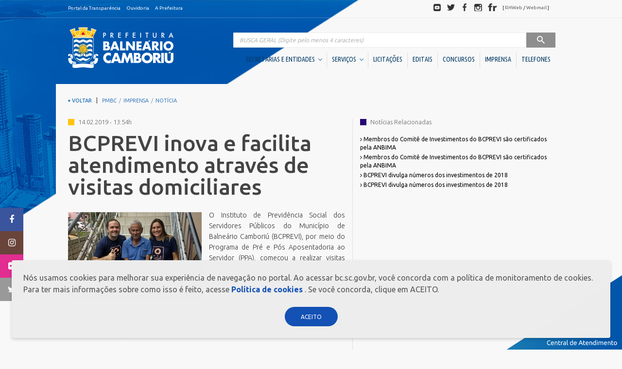

--- FILE ---
content_type: text/html;charset=ISO-8859-1
request_url: https://www.bc.sc.gov.br/imprensa_detalhe.cfm?codigo=24480
body_size: 32272
content:
		
	<!DOCTYPE html>
	<html lang="pt-BR" dir="ltr">
	<head>
		<meta http-equiv="X-UA-Compatible" content="IE=edge" />
		<!--
		Desenvolvido por GrupoW - Softwares para Internet
		http://www.grupow.com.br/
		Todos os direitos reservados e garantidos por lei.
		-->
		<meta charset="UTF-8" />
		<meta name="google" content="notranslate" />
		<meta name="format-detection" content="telephone=no" />
		<meta http-equiv="X-UA-Compatible" content="IE=edge,chrome=1" />
		<meta http-equiv="Content-Type" content="text/html; charset=utf-8" />
		<meta name="viewport" content="width=device-width, initial-scale=1" />
		<meta name="description" content="Portal Oficial da Prefeitura Municipal de Balneário Camboriú" />
		<meta name="Robots" content="index,follow" />
		<meta name="Revisit" content="3 days" />
		<meta name="Author" content="GrupoW - Softwares para Internet" />
		<meta name="Generator" content="GrupoW - Softwares para Internet" />
		<meta http-equiv="Content-Language" content="pt-BR" />
		<meta name="Language" content="pt-BR" />
		<meta name="Googlebot" content="all" />
		<meta name="keywords" content="prefeitura, balneário camboriú, balneario camboriu, camboriú, bc, pmbc, prefeitura bc, praias, turismo, santa catarina, litoral, bcprevi, compur, emasa, funservir, fundação cultural" />
		<meta name="google-site-verification" content="vd2abN2ouS1cquZadMBTfC9sT3XtXoHvh3Ju8s8Y9q0" />

		<meta property="og:image" content="./img/facebook-default-share.jpg" />
		<link rel="shortcut icon" href="favicon.png" type="image/x-icon" />
		<meta property="og:title" content="Prefeitura de Balneário Camboriú" />
		<meta property="og:description" content="Portal Oficial da Prefeitura Municipal de Balneário Camboriú" />
		<meta name="og:url" content="http://www.balneariocamboriu.sc.gov.br/" />

		<title>Prefeitura de Balneário Camboriú</title>
		<link href="https://fonts.googleapis.com/css?family=Ubuntu+Condensed|Ubuntu:300,400,500,700" rel="stylesheet" />
		<link rel="stylesheet" href="css/style.css" />
		<!-- Google tag (gtag.js) -->
		<script async src="https://www.googletagmanager.com/gtag/js?id=G-GME9Z96CGR"></script>
		<script>
			window.dataLayer = window.dataLayer || [];
			function gtag(){dataLayer.push(arguments);}
			gtag('js', new Date());

			gtag('config', 'G-GME9Z96CGR');
		</script>
	</head>
	<body>

	<div class="header-toolbar">
	    <div class="container clearfix fs-10">
	      <dl class="list-inline pull-left mb-0">
	        <dd>
	          <ul class="list-inline text-nowrap">
	            <li><a  href="https://transparencia.bc.sc.gov.br/epublica-portal/#/balneario_camboriu/portal?entidade=817" target="_blank"  class="text-inverse">Portal da Transpar&ecirc;ncia</a></li>
	            
	            <li><a href="https://www.bc.sc.gov.br/conteudo.cfm?caminho=dp-ouvidoria" class="text-inverse">Ouvidoria</a></li>
	            <li><a href="a-prefeitura.cfm" class="text-inverse">A Prefeitura</a></li>
	          </ul>
	        </dd>
	      </dl>
	      <dl class="list-inline pull-right mb-0 hidden-xs social-header">
	        <dt class="sr-only">Redes sociais</dt>
	        <dd>
	          <ul class="list-inline text-nowrap">
	            <li>
	              <a target="_blank" href="http://youtube.com/user/pmbcsc" class="img-social"><span class="sprite sprite-ico-youtube img-gray">Youtube</span><span class="sprite img-color sprite-ico-youtube-color"></span></a>
	            </li>
	            <li>
	              <a target="_blank" href="http://twitter.com/prefbalcamboriu" class="img-social"><span class="sprite sprite-ico-twitter img-gray">Twitter</span><span class="sprite img-color sprite-ico-twitter-color"></span></a>
	            </li>
	            <li>
	              <a target="_blank" href="http://facebook.com/prefeituradebalneariocamboriu" class="img-social"><span class="sprite sprite-ico-facebook img-gray">Facebook</span><span class="sprite img-color sprite-ico-facebook-color"></span></a>
	            </li>
	            <li>
	              <a target="_blank" href="http://instagram.com/prefeiturabalneariocamboriu" class="img-social"><span class="sprite sprite-ico-instagram img-gray">Instagram</span><span class="sprite img-color sprite-ico-instagram-color"></span></a>
	            </li>
	            <li>
	              <a target="_blank" href="http://flickr.com/photos/prefeiturabalneariocamboriu" class="img-social"><span class="sprite sprite-ico-flickr img-gray">Flickr</span><span class="sprite img-color sprite-ico-flickr-color"></span></a>
	            </li>
	            <li class="social-header-text">[ <a target="_blank" href="http://folhaweb.bc.sc.gov.br" class="text-discreet">RHWeb</a> / <a href="https://mail.bc.sc.gov.br/" target="_blank"  class="text-discreet">Webmail</a> ]</a></li>
	          </ul>
	        </dd>
	      </dl>
	    </div>
	</div>

<style>
	.main-menu .cl-yellow.shadow-helper b{
		font-size: 15px;
	}
	.main-menu .cl-yellow.shadow-helper{
		margin-bottom: 10px;
	}
</style>

	
	  <header role="banner">
	    <div id="header-container" class="container dropdown-menu-container">
	      <div class="row">
	        <div class="col-xs-8 col-sm-3  col-md-3">
	          <h1 class="mb-1">
	            <a href="https://www.bc.sc.gov.br/index.cfm">
	              <span class="sprite sprite-brand">PREFEITURA DE BALNEÁRIO CAMBORIÚ</span>
	            </a>
	          </h1>
	        </div>
	        <div class="col-xs-4 col-sm-9 col-md-9 navigation">
	          <button type="button" class="navbar-toggle collapsed" data-toggle="collapse" data-target="#main-nav" aria-expanded="false">
	            <span class="sr-only">Visualizar navegação</span>
	            <span class="icon-bar"></span>
	            <span class="icon-bar"></span>
	            <span class="icon-bar"></span>
	          </button>
	          <div class="collapse navbar-collapse" id="main-nav">

	            <div class="mt-20 mb-5 visible-xs">
	              <img src="https://www.bc.sc.gov.br/img/brand.png" alt="Prefeitura de Balne?rio Cambori?" class="hidden-sm hidden-md hidden-lg center-block">
	            </div>
	
	            
	            <form action="/busca.cfm" method="post" role="search" class="main-search">
	              <label for="search" class="sr-only">Pesquisa</label>
	              <div class="input-group">
	                <input name="BuscaNoti" id="BuscaNoti" value="" type="search" class="form-control at-home" placeholder="BUSCA GERAL (Digite pelo menos 4 caracteres)"  onKeyUp="if(this.value.length > 3) {submit.disabled = false} else {submit.disabled = true}" >
	                <div class="input-group-btn">
	                  <button class="btn btn-inverse" type="submit"  id="submit" name="submit" disabled  >
	                    <span class="hidden-xs">&nbsp;&nbsp;</span>
	                    <span class="sprite sprite-ico-search ico-search">Pesquisar</span>
	                    <span class="hidden-xs">&nbsp;&nbsp;</span>
	                  </button>
	                </div>
	              </div>
	            </form>
	            
	            <nav class="main-menu right" role="navigation">
	              <ul class="nav nav-pills fw-c nav-menu">
	                
				

					
	              	
	              	<li class="dropdown dropdown-container">
	                  <a href="#" data-toggle="dropdown" role="button" aria-haspopup="true" aria-expanded="false">
	                    SECRETARIAS E ENTIDADES &nbsp;<span class="caret brd-primary"></span>
	                  </a>
	                  <div class="dropdown-menu dropdown-menu-inverse container fw-m ff-n" aria-labelledby="dLabel">
							<div class="content">
								<a href="#" class="btn btn-block btn-primary close-btn hidden-sm hidden-md hidden-lg"><span class="caret caret-left"></span> Voltar</a>

								<div class="row">
									
					
										
									
									<div class="col-sm-3">
										<br class="hidden-sm hidden-md hidden-lg">
										<h4 class="h2 mt-0 cl-yellow mb-2 shadow-helper">
												<span class="fw-l shadow-helper-content"><b>Gabinetes</b></span>
										</h4>
										<ul class="list-unstyled list-menu">
																							
													<li><a href="https://www.bc.sc.gov.br/conteudo.cfm?caminho=1-prefeita" class="text-inverse" title="1. Prefeita"><i class="fa fa-angle-right" aria-hidden="true"></i>  1. Prefeita</a></li>
																								
													<li><a href="https://www.bc.sc.gov.br/conteudo.cfm?caminho=2-vice-prefeito" class="text-inverse" title="2. Vice-Prefeito"><i class="fa fa-angle-right" aria-hidden="true"></i>  2. Vice-Prefeito</a></li>
																								
													<li><a href="https://www.bc.sc.gov.br/conteudo.cfm?caminho=3-ex-prefeitos" class="text-inverse" title="3. Ex-Prefeitos"><i class="fa fa-angle-right" aria-hidden="true"></i>  3. Ex-Prefeitos</a></li>
												
										</ul>
									</div>
									
									
					
										
									
									<div class="col-sm-3">
										<br class="hidden-sm hidden-md hidden-lg">
										<h4 class="h2 mt-0 cl-yellow mb-2 shadow-helper">
												<span class="fw-l shadow-helper-content"><b>Secretarias</b></span>
										</h4>
										<ul class="list-unstyled list-menu">
																							
													<li><a href="https://www.bc.sc.gov.br/conteudo.cfm?caminho=articulacao-politica-e-relacoes-institucionais" class="text-inverse" title="Articulação Política e Relações Institucionais"><i class="fa fa-angle-right" aria-hidden="true"></i>  Articulação Política e Relações Institucionais</a></li>
																								
													<li><a href="https://www.bc.sc.gov.br/conteudo.cfm?caminho=assistencia-social-mulher-e-familia" class="text-inverse" title="Assistência Social, Mulher e Família"><i class="fa fa-angle-right" aria-hidden="true"></i>  Assistência Social, Mulher e Família</a></li>
																								
													<li><a href="https://www.bc.sc.gov.br/conteudo.cfm?caminho=casa-civil" class="text-inverse" title="Casa Civil"><i class="fa fa-angle-right" aria-hidden="true"></i>  Casa Civil</a></li>
																								
													<li><a href="https://www.bc.sc.gov.br/conteudo.cfm?caminho=compras-e-convenios" class="text-inverse" title="Compras e Convênios"><i class="fa fa-angle-right" aria-hidden="true"></i>  Compras e Convênios</a></li>
																								
													<li><a href="https://www.bc.sc.gov.br/conteudo.cfm?caminho=comunicacao" class="text-inverse" title="Comunicação"><i class="fa fa-angle-right" aria-hidden="true"></i>  Comunicação</a></li>
																								
													<li><a href="https://www.bc.sc.gov.br/conteudo.cfm?caminho=controladoria-geral-do-municipio" class="text-inverse" title="Controladoria Geral do Município"><i class="fa fa-angle-right" aria-hidden="true"></i>  Controladoria Geral do Município</a></li>
																								
													<li><a href="https://www.bc.sc.gov.br/conteudo.cfm?caminho=educacao" class="text-inverse" title="Educação"><i class="fa fa-angle-right" aria-hidden="true"></i>  Educação</a></li>
																								
													<li><a href="https://www.bc.sc.gov.br/conteudo.cfm?caminho=fazenda" class="text-inverse" title="Fazenda"><i class="fa fa-angle-right" aria-hidden="true"></i>  Fazenda</a></li>
																								
													<li><a href="https://www.bc.sc.gov.br/conteudo.cfm?caminho=gestao-de-pessoas" class="text-inverse" title="Gestão de Pessoas"><i class="fa fa-angle-right" aria-hidden="true"></i>  Gestão de Pessoas</a></li>
																								
													<li><a href="https://www.bc.sc.gov.br/conteudo.cfm?caminho=governo-inovacao-e-orcamento" class="text-inverse" title="Governo, Inovação e Orçamento"><i class="fa fa-angle-right" aria-hidden="true"></i>  Governo, Inovação e Orçamento</a></li>
																								
													<li><a href="https://www.bc.sc.gov.br/conteudo.cfm?caminho=meio-ambiente-e-sustentabilidade" class="text-inverse" title="Meio Ambiente e Sustentabilidade"><i class="fa fa-angle-right" aria-hidden="true"></i>  Meio Ambiente e Sustentabilidade</a></li>
																								
													<li><a href="https://www.bc.sc.gov.br/conteudo.cfm?caminho=obras" class="text-inverse" title="Obras"><i class="fa fa-angle-right" aria-hidden="true"></i>  Obras</a></li>
																								
													<li><a href="https://www.bc.sc.gov.br/conteudo.cfm?caminho=pessoa-idosa" class="text-inverse" title="Pessoa Idosa"><i class="fa fa-angle-right" aria-hidden="true"></i>  Pessoa Idosa</a></li>
																								
													<li><a href="https://www.bc.sc.gov.br/conteudo.cfm?caminho=planejamento-e-desenvolvimento-urbano" class="text-inverse" title="Planejamento e Desenvolvimento Urbano"><i class="fa fa-angle-right" aria-hidden="true"></i>  Planejamento e Desenvolvimento Urbano</a></li>
																								
													<li><a href="https://www.bc.sc.gov.br/conteudo.cfm?caminho=procuradoria-geral-do-municipio" class="text-inverse" title="Procuradoria Geral do Município"><i class="fa fa-angle-right" aria-hidden="true"></i>  Procuradoria Geral do Município</a></li>
																								
													<li><a href="https://www.bc.sc.gov.br/conteudo.cfm?caminho=saude" class="text-inverse" title="Saúde"><i class="fa fa-angle-right" aria-hidden="true"></i>  Saúde</a></li>
																								
													<li><a href="https://www.bc.sc.gov.br/conteudo.cfm?caminho=seguranca-publica" class="text-inverse" title="Segurança Pública"><i class="fa fa-angle-right" aria-hidden="true"></i>  Segurança Pública</a></li>
																								
													<li><a href="https://www.bc.sc.gov.br/conteudo.cfm?caminho=turismo" class="text-inverse" title="Turismo "><i class="fa fa-angle-right" aria-hidden="true"></i>  Turismo </a></li>
												
										</ul>
									</div>
									
									
					
										
									
									<div class="col-sm-3">
										<br class="hidden-sm hidden-md hidden-lg">
										<h4 class="h2 mt-0 cl-yellow mb-2 shadow-helper">
												<span class="fw-l shadow-helper-content"><b>Autarquias / Fundações</b></span>
										</h4>
										<ul class="list-unstyled list-menu">
																							
													<li><a href="https://www.bc.sc.gov.br/conteudo.cfm?caminho=autarquia-municipal-de-transito-_bc-transito_" class="text-inverse" title="Autarquia Municipal de Trânsito (BC Trânsito)"><i class="fa fa-angle-right" aria-hidden="true"></i>  Autarquia Municipal de Trânsito (BC Trânsito)</a></li>
																								
													<li><a href="https://www.bc.sc.gov.br/conteudo.cfm?caminho=empresa-municipal-de-gua-e-saneamento-_emasa_" class="text-inverse" title="Empresa Municipal de Água e Saneamento (EMASA)"><i class="fa fa-angle-right" aria-hidden="true"></i>  Empresa Municipal de Água e Saneamento (EMASA)</a></li>
																								
													<li><a href="https://www.bc.sc.gov.br/conteudo.cfm?caminho=fundacao-cultural-de-balneario-camboriu-_fcbc_" class="text-inverse" title="Fundação Cultural de Balneário Camboriú (FCBC)"><i class="fa fa-angle-right" aria-hidden="true"></i>  Fundação Cultural de Balneário Camboriú (FCBC)</a></li>
																								
													<li><a href="https://www.bc.sc.gov.br/conteudo.cfm?caminho=fundacao-municipal-de-esportes-_fme_" class="text-inverse" title="Fundação Municipal de Esportes (FME)"><i class="fa fa-angle-right" aria-hidden="true"></i>  Fundação Municipal de Esportes (FME)</a></li>
																								
													<li><a href="https://www.bc.sc.gov.br/conteudo.cfm?caminho=instituto-de-previdencia-social-dos-servidores-publicos-_bcprevi_" class="text-inverse" title="Instituto de Previdência Social dos Servidores Públicos (BCPREVI)"><i class="fa fa-angle-right" aria-hidden="true"></i>  Instituto de Previdência Social dos Servidores Públicos (BCPREVI)</a></li>
												
										</ul>
									</div>
									
									
					
										
									
									<div class="col-sm-3">
										<br class="hidden-sm hidden-md hidden-lg">
										<h4 class="h2 mt-0 cl-yellow mb-2 shadow-helper">
												<span class="fw-l shadow-helper-content"><b>Sociedades de Economia Mista</b></span>
										</h4>
										<ul class="list-unstyled list-menu">
																							
													<li><a href="https://www.bc.sc.gov.br/conteudo.cfm?caminho=bc-investimentos" class="text-inverse" title="BC Investimentos"><i class="fa fa-angle-right" aria-hidden="true"></i>  BC Investimentos</a></li>
												
										</ul>
									</div>
									
									
					
										
									
									<div class="col-sm-3">
										<br class="hidden-sm hidden-md hidden-lg">
										<h4 class="h2 mt-0 cl-yellow mb-2 shadow-helper">
												<span class="fw-l shadow-helper-content"><b>Conselhos</b></span>
										</h4>
										<ul class="list-unstyled list-menu">
																							
													<li><a href="https://www.bc.sc.gov.br/conteudo.cfm?caminho=administrativos" class="text-inverse" title="Administrativos"><i class="fa fa-angle-right" aria-hidden="true"></i>  Administrativos</a></li>
																								
													<li><a href="https://www.bc.sc.gov.br/conteudo.cfm?caminho=direito" class="text-inverse" title="Direito"><i class="fa fa-angle-right" aria-hidden="true"></i>  Direito</a></li>
												
										</ul>
									</div>
									
									
					
										
									
									<div class="col-sm-3">
										<br class="hidden-sm hidden-md hidden-lg">
										<h4 class="h2 mt-0 cl-yellow mb-2 shadow-helper">
												<span class="fw-l shadow-helper-content"><b>Unidades Descentralizadas</b></span>
										</h4>
										<ul class="list-unstyled list-menu">
																							
													<li><a href="https://www.bc.sc.gov.br/conteudo.cfm?caminho=subprefeitura-da-barra" class="text-inverse" title="SubPrefeitura da Região Sul"><i class="fa fa-angle-right" aria-hidden="true"></i>  SubPrefeitura da Região Sul</a></li>
																								
													<li><a href="https://www.bc.sc.gov.br/conteudo.cfm?caminho=superintendencia-de-estadualizacao-do-hospital-ruth-cardoso" class="text-inverse" title="Superintendência de Estadualização do Hospital Ruth Cardoso"><i class="fa fa-angle-right" aria-hidden="true"></i>  Superintendência de Estadualização do Hospital Ruth Cardoso</a></li>
												
										</ul>
									</div>
									
									
					
										
									
									<div class="col-sm-3">
										<br class="hidden-sm hidden-md hidden-lg">
										<h4 class="h2 mt-0 cl-yellow mb-2 shadow-helper">
												<span class="fw-l shadow-helper-content"><b>Orgão Colegiado</b></span>
										</h4>
										<ul class="list-unstyled list-menu">
																							
													<li><a href="https://www.bc.sc.gov.br/conteudo.cfm?caminho=comite-gestor-financeiro" class="text-inverse" title="Comitê Gestor Financeiro"><i class="fa fa-angle-right" aria-hidden="true"></i>  Comitê Gestor Financeiro</a></li>
												
										</ul>
									</div>
									
														
									
								</div>
							</div>
	                  </div>
	                </li>
	                
				

					
	              	
	              	<li class="dropdown dropdown-container">
	                  <a href="#" data-toggle="dropdown" role="button" aria-haspopup="true" aria-expanded="false">
	                    SERVIÇOS &nbsp;<span class="caret brd-primary"></span>
	                  </a>
	                  <div class="dropdown-menu dropdown-menu-inverse container fw-m ff-n" aria-labelledby="dLabel">
							<div class="content">
								<a href="#" class="btn btn-block btn-primary close-btn hidden-sm hidden-md hidden-lg"><span class="caret caret-left"></span> Voltar</a>

								<div class="row">
									
					
										
									
									<div class="col-sm-3">
										<br class="hidden-sm hidden-md hidden-lg">
										<h4 class="h2 mt-0 cl-yellow mb-2 shadow-helper">
												<span class="fw-l shadow-helper-content"><b>Cidadão</b></span>
										</h4>
										<ul class="list-unstyled list-menu">
											
														<li><a href="http://www.bc.sc.gov.br/atualizacao-de-cadastro.cfm" target="_blank" class="text-inverse" title="Atualização de Cadastro"><i class="fa fa-angle-right" aria-hidden="true"></i>  Atualização de Cadastro</a></li>
													
														<li><a href="https://cidadao.bc.sc.gov.br/cidadao/balneario_camboriu/portal/servicos/certidoes/emissao?params=MjI%3D" target="_blank" class="text-inverse" title="Certidão de quitação ITBI"><i class="fa fa-angle-right" aria-hidden="true"></i>  Certidão de quitação ITBI</a></li>
													
														<li><a href="https://cidadao.bc.sc.gov.br/cidadao/balneario_camboriu/portal/servicos/certidoes/emissao?params=MTU%3D" target="_blank" class="text-inverse" title="Certidão Negativa de Débitos"><i class="fa fa-angle-right" aria-hidden="true"></i>  Certidão Negativa de Débitos</a></li>
													
														<li><a href="https://reciclabc.com.br/coletaderesiduos/" target="_blank" class="text-inverse" title="Coleta de Resíduos"><i class="fa fa-angle-right" aria-hidden="true"></i>  Coleta de Resíduos</a></li>
																									
													<li><a href="https://www.bc.sc.gov.br/conteudo.cfm?caminho=coleta-seletiva" class="text-inverse" title="Coleta Seletiva"><i class="fa fa-angle-right" aria-hidden="true"></i>  Coleta Seletiva</a></li>
												
														<li><a href="https://cidadao.bc.sc.gov.br/cidadao/balneario_camboriu/portal/servicos/debitos?params=NA%3D%3D" target="_blank" class="text-inverse" title="COSIP 2025"><i class="fa fa-angle-right" aria-hidden="true"></i>  COSIP 2025</a></li>
																									
													<li><a href="https://www.bc.sc.gov.br/conteudo.cfm?caminho=credenciamento-comercio-ambulante" class="text-inverse" title="Credenciamento Comércio Ambulante"><i class="fa fa-angle-right" aria-hidden="true"></i>  Credenciamento Comércio Ambulante</a></li>
												
														<li><a href="http://cidadao.bc.sc.gov.br/cidadao/balneario_camboriu/portal/home" target="_blank" class="text-inverse" title="Emissão Boletim de Débitos"><i class="fa fa-angle-right" aria-hidden="true"></i>  Emissão Boletim de Débitos</a></li>
													
														<li><a href="https://cidadao.bc.sc.gov.br/cidadao/balneario_camboriu/portal/servicos/debitos?params=NA%3D%3D" target="_blank" class="text-inverse" title="Emissão de Guias para Pagamento"><i class="fa fa-angle-right" aria-hidden="true"></i>  Emissão de Guias para Pagamento</a></li>
																									
													<li><a href="https://www.bc.sc.gov.br/conteudo.cfm?caminho=fila-unica" class="text-inverse" title="Fila Unica"><i class="fa fa-angle-right" aria-hidden="true"></i>  Fila Unica</a></li>
												
														<li><a href="http://geo.bc.sc.gov.br/login" target="_blank" class="text-inverse" title="Geoprocessamento Novo"><i class="fa fa-angle-right" aria-hidden="true"></i>  Geoprocessamento Novo</a></li>
																									
													<li><a href="https://www.bc.sc.gov.br/conteudo.cfm?caminho=horario-de-onibus" class="text-inverse" title="Horario Do Ônibus"><i class="fa fa-angle-right" aria-hidden="true"></i>  Horario Do Ônibus</a></li>
												
														<li><a href="https://cidadao.bc.sc.gov.br/cidadao/balneario_camboriu/portal/servicos/debitos?params=MjY%3D" target="_blank" class="text-inverse" title="IPTU 2026"><i class="fa fa-angle-right" aria-hidden="true"></i>  IPTU 2026</a></li>
													
														<li><a href="https://www.youtube.com/channel/UCOtEioOR_SeQ4MR7CaRzvZQ?view_as=subscriber" class="text-inverse" title="Licitações ao vivo - Sala 01"><i class="fa fa-angle-right" aria-hidden="true"></i>  Licitações ao vivo - Sala 01</a></li>
													
														<li><a href="https://www.youtube.com/channel/UC3u_kLk04d-lKPjvKae70FA/videos?view_as=subscriber" target="_blank" class="text-inverse" title="Licitações ao vivo - Sala 02"><i class="fa fa-angle-right" aria-hidden="true"></i>  Licitações ao vivo - Sala 02</a></li>
																									
													<li><a href="https://www.bc.sc.gov.br/conteudo.cfm?caminho=masterplan" class="text-inverse" title="MasterPlan"><i class="fa fa-angle-right" aria-hidden="true"></i>  MasterPlan</a></li>
																								
													<li><a href="https://www.bc.sc.gov.br/conteudo.cfm?caminho=negocia-iss-bc-2026" class="text-inverse" title="Negocia ISS BC/2026"><i class="fa fa-angle-right" aria-hidden="true"></i>  Negocia ISS BC/2026</a></li>
												
														<li><a href="https://www.bc.sc.gov.br/conteudo.cfm?caminho=oportunidades" class="text-inverse" title="Oportunidades"><i class="fa fa-angle-right" aria-hidden="true"></i>  Oportunidades</a></li>
																									
													<li><a href="https://www.bc.sc.gov.br/conteudo.cfm?caminho=pcds-bc" class="text-inverse" title="PCDs BC"><i class="fa fa-angle-right" aria-hidden="true"></i>  PCDs BC</a></li>
																								
													<li><a href="https://www.bc.sc.gov.br/conteudo.cfm?caminho=perguntas-e-respostas" class="text-inverse" title="Perguntas Frequentes"><i class="fa fa-angle-right" aria-hidden="true"></i>  Perguntas Frequentes</a></li>
																								
													<li><a href="https://www.bc.sc.gov.br/conteudo.cfm?caminho=plano-diretor" class="text-inverse" title="Plano Diretor"><i class="fa fa-angle-right" aria-hidden="true"></i>  Plano Diretor</a></li>
																								
													<li><a href="https://www.bc.sc.gov.br/conteudo.cfm?caminho=plano-municipal-de-educacao-_pme_" class="text-inverse" title="Plano Municipal de Educação (PME)"><i class="fa fa-angle-right" aria-hidden="true"></i>  Plano Municipal de Educação (PME)</a></li>
												
														<li><a href="https://bc.1doc.com.br/b.php?pg=wp/wp&itd=16" target="_blank" class="text-inverse" title="Processos Seletivos"><i class="fa fa-angle-right" aria-hidden="true"></i>  Processos Seletivos</a></li>
													
														<li><a href="http://www.emasa.com.br/emasa/laboratorios/balneabilidade-praias--boletim-semanal" target="_blank" class="text-inverse" title="Relatório de Balneabilidade"><i class="fa fa-angle-right" aria-hidden="true"></i>  Relatório de Balneabilidade</a></li>
																									
													<li><a href="https://www.bc.sc.gov.br/conteudo.cfm?caminho=sala-do-empreendedor-cidade-empreendedora" class="text-inverse" title="Sala do Empreendedor - Cidade Empreendedora"><i class="fa fa-angle-right" aria-hidden="true"></i>  Sala do Empreendedor - Cidade Empreendedora</a></li>
												
														<li><a href="https://epublica.bc.sc.gov.br/epublica/web/#/public/balneario_camboriu/assinatura-digital/verificacao" target="_blank" class="text-inverse" title="Validar Certidão Negativa de Débitos"><i class="fa fa-angle-right" aria-hidden="true"></i>  Validar Certidão Negativa de Débitos</a></li>
													
										</ul>
									</div>
									
									
					
										
									
									<div class="col-sm-3">
										<br class="hidden-sm hidden-md hidden-lg">
										<h4 class="h2 mt-0 cl-yellow mb-2 shadow-helper">
												<span class="fw-l shadow-helper-content"><b>Empresa</b></span>
										</h4>
										<ul class="list-unstyled list-menu">
											
														<li><a href="https://cidadao.bc.sc.gov.br/cidadao/balneario_camboriu/portal/servicos/alvaras?params=MjU%3D" target="_blank" class="text-inverse" title="Alvará Fazendário Eletrônico"><i class="fa fa-angle-right" aria-hidden="true"></i>  Alvará Fazendário Eletrônico</a></li>
													
														<li><a href="https://cidadao.bc.sc.gov.br/cidadao/balneario_camboriu/portal/servicos/alvaras?params=MTQ%3D" target="_blank" class="text-inverse" title="Alvará Sanitário Eletrônico  "><i class="fa fa-angle-right" aria-hidden="true"></i>  Alvará Sanitário Eletrônico  </a></li>
													
														<li><a href="http://www.bc.sc.gov.br/atualizacao-de-cadastro.cfm" target="_blank" class="text-inverse" title="Atualização de Cadastro"><i class="fa fa-angle-right" aria-hidden="true"></i>  Atualização de Cadastro</a></li>
													
														<li><a href=" https://cidadao.bc.sc.gov.br/cidadao/balneario_camboriu/portal/servicos/certidoes/emissao?params=MTc%3D" class="text-inverse" title="Certidão de Baixa - FAZENDA"><i class="fa fa-angle-right" aria-hidden="true"></i>  Certidão de Baixa - FAZENDA</a></li>
													
														<li><a href="https://cidadao.bc.sc.gov.br/cidadao/balneario_camboriu/portal/servicos/certidoes/emissao?params=MzE%3D" class="text-inverse" title="Certidão de Baixa - VIGILÂNCIA SANITÁRIA "><i class="fa fa-angle-right" aria-hidden="true"></i>  Certidão de Baixa - VIGILÂNCIA SANITÁRIA </a></li>
													
														<li><a href="https://cidadao.bc.sc.gov.br/cidadao/balneario_camboriu/portal/servicos/certidoes/emissao?params=MTU%3D" target="_blank" class="text-inverse" title="Certidão Negativa de Débitos"><i class="fa fa-angle-right" aria-hidden="true"></i>  Certidão Negativa de Débitos</a></li>
																									
													<li><a href="https://www.bc.sc.gov.br/conteudo.cfm?caminho=emissao-alvara-de-bombeiros-guia" class="text-inverse" title="Emissão Alvará de Bombeiros - Guia"><i class="fa fa-angle-right" aria-hidden="true"></i>  Emissão Alvará de Bombeiros - Guia</a></li>
												
														<li><a href="http://cidadao.bc.sc.gov.br/cidadao/balneario_camboriu/portal/home" target="_blank" class="text-inverse" title="Emissão Boletim de Débitos"><i class="fa fa-angle-right" aria-hidden="true"></i>  Emissão Boletim de Débitos</a></li>
													
														<li><a href="https://cidadao.bc.sc.gov.br/cidadao/balneario_camboriu/portal/servicos/debitos?params=NA%3D%3D" target="_blank" class="text-inverse" title="Emissão de Guias para Pagamento"><i class="fa fa-angle-right" aria-hidden="true"></i>  Emissão de Guias para Pagamento</a></li>
													
														<li><a href="https://cidadao.bc.sc.gov.br/cidadao/balneario_camboriu/portal/servicos/alvaras?params=MTQ%3D" target="_blank" class="text-inverse" title="Emissão Parecer Técnico Saúde"><i class="fa fa-angle-right" aria-hidden="true"></i>  Emissão Parecer Técnico Saúde</a></li>
													
														<li><a href="https://cidadao.bc.sc.gov.br/cidadao/balneario_camboriu/portal/servicos/debitos?params=NA%3D%3D" target="_blank" class="text-inverse" title="Emitir Taxas Alvará (VISA e TLL)"><i class="fa fa-angle-right" aria-hidden="true"></i>  Emitir Taxas Alvará (VISA e TLL)</a></li>
													
														<li><a href="http://nfse1.publica.inf.br/balneariocamboriu_nfse/" class="text-inverse" title="Nota Fiscal Eletrônica"><i class="fa fa-angle-right" aria-hidden="true"></i>  Nota Fiscal Eletrônica</a></li>
																									
													<li><a href="https://www.bc.sc.gov.br/conteudo.cfm?caminho=perguntas-frequentes-empresa" class="text-inverse" title="Perguntas Frequentes"><i class="fa fa-angle-right" aria-hidden="true"></i>  Perguntas Frequentes</a></li>
												
														<li><a href="https://epublica.bc.sc.gov.br/epublica/web/#/public/balneario_camboriu/assinatura-digital/verificacao" target="_blank" class="text-inverse" title="Validação Alvará Fazendário Eletrônico"><i class="fa fa-angle-right" aria-hidden="true"></i>  Validação Alvará Fazendário Eletrônico</a></li>
													
														<li><a href="https://epublica.bc.sc.gov.br/epublica/web/#/public/balneario_camboriu/assinatura-digital/verificacao" target="_blank" class="text-inverse" title="Validação Alvará Sanitário Eletrônico"><i class="fa fa-angle-right" aria-hidden="true"></i>  Validação Alvará Sanitário Eletrônico</a></li>
													
														<li><a href="https://epublica.bc.sc.gov.br/epublica/web/#/public/balneario_camboriu/assinatura-digital/verificacao" target="_blank" class="text-inverse" title="Validação Parecer Técnico Saúde"><i class="fa fa-angle-right" aria-hidden="true"></i>  Validação Parecer Técnico Saúde</a></li>
													
														<li><a href="https://epublica.bc.sc.gov.br/epublica/web/#/public/balneario_camboriu/assinatura-digital/verificacao" target="_blank" class="text-inverse" title="Validar Certidão Negativa de Débitos"><i class="fa fa-angle-right" aria-hidden="true"></i>  Validar Certidão Negativa de Débitos</a></li>
													
										</ul>
									</div>
									
									
					
										
									
									<div class="col-sm-3">
										<br class="hidden-sm hidden-md hidden-lg">
										<h4 class="h2 mt-0 cl-yellow mb-2 shadow-helper">
												<span class="fw-l shadow-helper-content"><b>Servidor</b></span>
										</h4>
										<ul class="list-unstyled list-menu">
											
														<li><a href="https://bc.1doc.com.br/b.php?pg=wp/wp&itd=29&g_id_assunto=4784364" target="_blank" class="text-inverse" title="Cadastro de usuário - EDUCAÇÃO"><i class="fa fa-angle-right" aria-hidden="true"></i>  Cadastro de usuário - EDUCAÇÃO</a></li>
													
														<li><a href="https://bc.1doc.com.br/b.php?pg=wp/wp&itd=29&g_id_assunto=4775889" target="_blank" class="text-inverse" title="Cadastro de usuário - PREFEITURA"><i class="fa fa-angle-right" aria-hidden="true"></i>  Cadastro de usuário - PREFEITURA</a></li>
													
														<li><a href="https://bc.1doc.com.br/b.php?pg=wp/wp&itd=29&g_id_assunto=4776389" target="_blank" class="text-inverse" title="Cadastro de usuário - SAÚDE"><i class="fa fa-angle-right" aria-hidden="true"></i>  Cadastro de usuário - SAÚDE</a></li>
													
														<li><a href="http://emap.bc.sc.gov.br/moodle/" class="text-inverse" title="EMAP - Escola Municipal de Administração Pública"><i class="fa fa-angle-right" aria-hidden="true"></i>  EMAP - Escola Municipal de Administração Pública</a></li>
													
														<li><a href="https://chamados.bc.sc.gov.br" target="_blank" class="text-inverse" title="Helpdesk Divisão TI"><i class="fa fa-angle-right" aria-hidden="true"></i>  Helpdesk Divisão TI</a></li>
													
														<li><a href="https://saude.sinnc.app/bcs" target="_blank" class="text-inverse" title="IDS Saúde"><i class="fa fa-angle-right" aria-hidden="true"></i>  IDS Saúde</a></li>
													
														<li><a href="http://epublica.bc.sc.gov.br/epublica/web/#/balneario_camboriu/login" target="_blank" class="text-inverse" title="Novo Sistema Tributário"><i class="fa fa-angle-right" aria-hidden="true"></i>  Novo Sistema Tributário</a></li>
													
														<li><a href="http://rhparcerias.bc.sc.gov.br/" target="_blank" class="text-inverse" title="RH Parcerias"><i class="fa fa-angle-right" aria-hidden="true"></i>  RH Parcerias</a></li>
													
														<li><a href="https://folhaweb.bc.sc.gov.br/" target="_blank" class="text-inverse" title="RHWeb"><i class="fa fa-angle-right" aria-hidden="true"></i>  RHWeb</a></li>
													
														<li><a href="https://bc.1doc.com.br/" target="_blank" class="text-inverse" title="Sistema de Comunicação Interna / Externa"><i class="fa fa-angle-right" aria-hidden="true"></i>  Sistema de Comunicação Interna / Externa</a></li>
													
														<li><a href="https://app.ahgora.com.br/externo/index/prefeiturabc" target="_blank" class="text-inverse" title="Sistema de Ponto Biométrico"><i class="fa fa-angle-right" aria-hidden="true"></i>  Sistema de Ponto Biométrico</a></li>
													
														<li><a href="https://mail.bc.sc.gov.br" target="_blank" class="text-inverse" title="Webmail"><i class="fa fa-angle-right" aria-hidden="true"></i>  Webmail</a></li>
													
										</ul>
									</div>
									
									
					
										
									
									<div class="col-sm-3">
										<br class="hidden-sm hidden-md hidden-lg">
										<h4 class="h2 mt-0 cl-yellow mb-2 shadow-helper">
												<span class="fw-l shadow-helper-content"><b>Downloads</b></span>
										</h4>
										<ul class="list-unstyled list-menu">
											
														<li><a href="https://www.bc.sc.gov.br/arquivos/conteudo_downloads/HD6XW6KM.pdf" target="_blank" class="text-inverse" title="Ato Declaratório VISA"><i class="fa fa-angle-right" aria-hidden="true"></i>  Ato Declaratório VISA</a></li>
													
														<li><a href="https://www.bc.sc.gov.br/arquivos/conteudo_downloads/MF3KT6SP.pdf" target="_blank" class="text-inverse" title="Declaração de Acessibilidade para Alvará"><i class="fa fa-angle-right" aria-hidden="true"></i>  Declaração de Acessibilidade para Alvará</a></li>
													
														<li><a href="https://www.bc.sc.gov.br/arquivos/conteudo_downloads/VZ4MD3XM.zip" target="_blank" class="text-inverse" title="Declaração de ITBI"><i class="fa fa-angle-right" aria-hidden="true"></i>  Declaração de ITBI</a></li>
													
														<li><a href="https://www.bc.sc.gov.br/arquivos/conteudo_downloads/RK7DN7WB.pdf" target="_blank" class="text-inverse" title="Dúvidas Alvará"><i class="fa fa-angle-right" aria-hidden="true"></i>  Dúvidas Alvará</a></li>
													
														<li><a href="http://www.bc.sc.gov.br/arquivos/conteudo_downloads/QK8TA4SB.zip" target="_blank" class="text-inverse" title="Programa de Cotação Pública"><i class="fa fa-angle-right" aria-hidden="true"></i>  Programa de Cotação Pública</a></li>
													
														<li><a href="https://www.bc.sc.gov.br/arquivos/conteudo_downloads/HP2WG2QT.pdf" target="_blank" class="text-inverse" title="Requerimento Análise de Projetos"><i class="fa fa-angle-right" aria-hidden="true"></i>  Requerimento Análise de Projetos</a></li>
													
														<li><a href="https://www.bc.sc.gov.br/arquivos/conteudo_downloads/PH3DN9VV.pdf" target="_blank" class="text-inverse" title="Requerimento Habite-se Sanitário"><i class="fa fa-angle-right" aria-hidden="true"></i>  Requerimento Habite-se Sanitário</a></li>
													
														<li><a href="https://drive.google.com/u/2/uc?export=download&confirm=YoKT&id=12qfZuqyXQ3pIIKuP2Y1TFtqd7vBOPGKf" class="text-inverse" title="TeamViewer"><i class="fa fa-angle-right" aria-hidden="true"></i>  TeamViewer</a></li>
													
														<li><a href="https://www.bc.sc.gov.br/arquivos/conteudo_downloads/CQ7UG5VR.pdf" target="_blank" class="text-inverse" title="Viabilidade de Zoneamento"><i class="fa fa-angle-right" aria-hidden="true"></i>  Viabilidade de Zoneamento</a></li>
													
										</ul>
									</div>
									
														
									
								</div>
							</div>
	                  </div>
	                </li>
	                
				
	            	                
	                
	                <li>
	                  	<a href="https://www.bc.sc.gov.br/licitacoes.cfm">LICITAÇÕES</a>
	                </li>
	                
	                
	                <li>
	                  	<a href="https://www.bc.sc.gov.br/editais.cfm">EDITAIS</a>
	                </li>
	                
	                
	                <li>
	                  	<a href="https://www.bc.sc.gov.br/conteudo.cfm?caminho=concursos-e-seletivos">CONCURSOS</a>
	                </li>
	                
	                	                
	                <li>
	                  	<a href="https://www.bc.sc.gov.br/imprensa.cfm">IMPRENSA</a>
	                </li>
	                
	                
	                
	                <li class="dropdown dropdown-phones">
						<a href="#" data-toggle="dropdown" role="button" aria-haspopup="true" aria-expanded="false">
		                    TELEFONES</span>
		                </a>
		                <div class="dropdown-menu dropdown-menu-inverse dropdown-menu-phones col-sm-9 col-md-4 ff-n" aria-labelledby="dLabel">
		                	<div class="menu-wrapper">
		                    <a href="" class="close close-btn cl-yellow">&times;</a>
								<legend class="h3 cl-yellow fs-n brd-0 mb-14 mt-0">Telefones</legend>
								<label for="search" class="sr-only">Pesquisar telefones</label>
								<div class="input-group">
									<input name="search" id="search" type="search" class="form-control" data-target="#phones" data-filter="#phones dt">
									<div class="input-group-btn">
										<button type="button" class="btn btn-inverse">
											&nbsp;&nbsp;
											<span class="sprite sprite-ico-search ico-search">Pesquisar</span>
											&nbsp;&nbsp;
										</button>
									</div>
								</div>
			                    
			                    	
									<div id="phones" class="content">
										
											
											<!-- A -->
											
												<h4 id="group-1" class="h4 cl-yellow brdb-1 mt-2 pb mb">A</h4>
											
												<dl class="mb-0" data-group="#group-1">
													
													<dt class="h6 m-0 fw-l mt mb">
														<b class="pull-right text-inverse pl">(47) 3267-7156 ou 156<br>WhatsApp (47) 98839-7075</b>
														<a role="button" data-toggle="collapse" href="#248" aria-expanded="false" aria-controls="248" class="text-inverse">
															Abordagem Social
														</a>
													</dt>
													<dd id="248" class="collapse text-inverse">
														<address class="address-blockquote">
															R. Itália, 1059 ? Nações

Atendimento: 24h<br >
															(47) 3267-7156 ou 156
WhatsApp (47) 98839-7075
														</address class="address-blockquote">
													</dd>
												</dl>
											
												<dl class="mb-0" data-group="#group-1">
													
													<dt class="h6 m-0 fw-l mt mb">
														<b class="pull-right text-inverse pl">(47) 99982-1906</b>
														<a role="button" data-toggle="collapse" href="#255" aria-expanded="false" aria-controls="255" class="text-inverse">
															ABRAÇO à Mulher
														</a>
													</dt>
													<dd id="255" class="collapse text-inverse">
														<address class="address-blockquote">
															Rua 2.850, nº 303 
Atendimento 24h<br >
															(47) 99982-1906
														</address class="address-blockquote">
													</dd>
												</dl>
											
												<dl class="mb-0" data-group="#group-1">
													
													<dt class="h6 m-0 fw-l mt mb">
														<b class="pull-right text-inverse pl">(47) 99982-2322 </b>
														<a role="button" data-toggle="collapse" href="#256" aria-expanded="false" aria-controls="256" class="text-inverse">
															ABRAÇO à Vida
														</a>
													</dt>
													<dd id="256" class="collapse text-inverse">
														<address class="address-blockquote">
															Rua 2850, nº 303
Atendimento 24h.<br >
															(47) 99982-2322 
														</address class="address-blockquote">
													</dd>
												</dl>
											
												<dl class="mb-0" data-group="#group-1">
													
													<dt class="h6 m-0 fw-l mt mb">
														<b class="pull-right text-inverse pl">3267-7080 - 153</b>
														<a role="button" data-toggle="collapse" href="#252" aria-expanded="false" aria-controls="252" class="text-inverse">
															ABRAÇO Animal
														</a>
													</dt>
													<dd id="252" class="collapse text-inverse">
														<address class="address-blockquote">
															Atendimento 24h<br >
															3267-7080 - 153
														</address class="address-blockquote">
													</dd>
												</dl>
											
												<dl class="mb-0" data-group="#group-1">
													
													<dt class="h6 m-0 fw-l mt mb">
														<b class="pull-right text-inverse pl">(47) 3363-3020<br><br>(47) 99982-1632 </b>
														<a role="button" data-toggle="collapse" href="#253" aria-expanded="false" aria-controls="253" class="text-inverse">
															ABRAÇO ao Idoso
														</a>
													</dt>
													<dd id="253" class="collapse text-inverse">
														<address class="address-blockquote">
															Rua 1822, nº 614 (Secretaria da Pessoa Idosa)
<br >
															(47) 3363-3020

(47) 99982-1632 
														</address class="address-blockquote">
													</dd>
												</dl>
											
												<dl class="mb-0" data-group="#group-1">
													
													<dt class="h6 m-0 fw-l mt mb">
														<b class="pull-right text-inverse pl">(47) 99982-2104 <br>(47) 3267-7000  </b>
														<a role="button" data-toggle="collapse" href="#254" aria-expanded="false" aria-controls="254" class="text-inverse">
															ABRAÇO ao Servidor
														</a>
													</dt>
													<dd id="254" class="collapse text-inverse">
														<address class="address-blockquote">
															Rua Paraguai, nº 401 - Bairro das Nações

Horário de Atendimento: 8h às 18h<br >
															(47) 99982-2104 
(47) 3267-7000  
														</address class="address-blockquote">
													</dd>
												</dl>
											
												<dl class="mb-0" data-group="#group-1">
													
													<dt class="h6 m-0 fw-l mt mb">
														<b class="pull-right text-inverse pl">(47) 3267-7082</b>
														<a role="button" data-toggle="collapse" href="#276" aria-expanded="false" aria-controls="276" class="text-inverse">
															Academia Municipal do Pontal Norte
														</a>
													</dt>
													<dd id="276" class="collapse text-inverse">
														<address class="address-blockquote">
															Av. Atlântica, 65 - Pioneiros<br >
															(47) 3267-7082
														</address class="address-blockquote">
													</dd>
												</dl>
											
												<dl class="mb-0" data-group="#group-1">
													
													<dt class="h6 m-0 fw-l mt mb">
														<b class="pull-right text-inverse pl">WhatsApp (47) 3267-7038</b>
														<a role="button" data-toggle="collapse" href="#271" aria-expanded="false" aria-controls="271" class="text-inverse">
															Alô Educação
														</a>
													</dt>
													<dd id="271" class="collapse text-inverse">
														<address class="address-blockquote">
															<br >
															WhatsApp (47) 3267-7038
														</address class="address-blockquote">
													</dd>
												</dl>
											
												<dl class="mb-0" data-group="#group-1">
													
													<dt class="h6 m-0 fw-l mt mb">
														<b class="pull-right text-inverse pl">99963-5900</b>
														<a role="button" data-toggle="collapse" href="#285" aria-expanded="false" aria-controls="285" class="text-inverse">
															Ambietal - recolhimento de animais mortos 
														</a>
													</dt>
													<dd id="285" class="collapse text-inverse">
														<address class="address-blockquote">
															<br >
															99963-5900
														</address class="address-blockquote">
													</dd>
												</dl>
											
												<dl class="mb-0" data-group="#group-1">
													
													<dt class="h6 m-0 fw-l mt mb">
														<b class="pull-right text-inverse pl">47 3261-6232<br>47 99982-2146</b>
														<a role="button" data-toggle="collapse" href="#284" aria-expanded="false" aria-controls="284" class="text-inverse">
															Ambulatório Especialidades
														</a>
													</dt>
													<dd id="284" class="collapse text-inverse">
														<address class="address-blockquote">
															Rua 1926 n1428 Centro <br >
															47 3261-6232
47 99982-2146
														</address class="address-blockquote">
													</dd>
												</dl>
											
												<dl class="mb-0" data-group="#group-1">
													
													<dt class="h6 m-0 fw-l mt mb">
														<b class="pull-right text-inverse pl">(47) 3367-0636<br></b>
														<a role="button" data-toggle="collapse" href="#68" aria-expanded="false" aria-controls="68" class="text-inverse">
															Apae - Escola Especial Tempo Feliz 
														</a>
													</dt>
													<dd id="68" class="collapse text-inverse">
														<address class="address-blockquote">
															Rua 1926, nº1260 - Centro | 88330-478 <br>
Atendimento: 7h30 às 11h30 / 13h30 às 17h30
<br >
															(47) 3367-0636

														</address class="address-blockquote">
													</dd>
												</dl>
											
												<dl class="mb-0" data-group="#group-1">
													
													<dt class="h6 m-0 fw-l mt mb">
														<b class="pull-right text-inverse pl">(47) 3267-7050<br>Whatsapp: (47) 99982-2289</b>
														<a role="button" data-toggle="collapse" href="#105" aria-expanded="false" aria-controls="105" class="text-inverse">
															Arquivo Histórico
														</a>
													</dt>
													<dd id="105" class="collapse text-inverse">
														<address class="address-blockquote">
															3ª Avenida, esquina com Rua 2500 - Centro <br>
Funcionamento: das 8h30 às 19h (segunda a sexta-feira)
<br >
															(47) 3267-7050
Whatsapp: (47) 99982-2289
														</address class="address-blockquote">
													</dd>
												</dl>
											
												<dl class="mb-0" data-group="#group-1">
													
													<dt class="h6 m-0 fw-l mt mb">
														<b class="pull-right text-inverse pl">(47) 3363-8863</b>
														<a role="button" data-toggle="collapse" href="#228" aria-expanded="false" aria-controls="228" class="text-inverse">
															Atelier Casa Linhares
														</a>
													</dt>
													<dd id="228" class="collapse text-inverse">
														<address class="address-blockquote">
															Rua Emanuel Rebelo dos Santos, s/n ? Bairro da Barra <br>
Atendimento: 13h às 19h
<br >
															(47) 3363-8863
														</address class="address-blockquote">
													</dd>
												</dl>
											
											
											<!-- B -->
											
												<h4 id="group-2" class="h4 cl-yellow brdb-1 mt-2 pb mb">B</h4>
											
												<dl class="mb-0" data-group="#group-2">
													
													<dt class="h6 m-0 fw-l mt mb">
														<b class="pull-right text-inverse pl">(47) 3045-0303 - Transpiedade </b>
														<a role="button" data-toggle="collapse" href="#277" aria-expanded="false" aria-controls="277" class="text-inverse">
															BC Bus - Transporte Público
														</a>
													</dt>
													<dd id="277" class="collapse text-inverse">
														<address class="address-blockquote">
															<br >
															(47) 3045-0303 - Transpiedade 
														</address class="address-blockquote">
													</dd>
												</dl>
											
												<dl class="mb-0" data-group="#group-2">
													
													<dt class="h6 m-0 fw-l mt mb">
														<b class="pull-right text-inverse pl">(47) 3267-7001</b>
														<a role="button" data-toggle="collapse" href="#263" aria-expanded="false" aria-controls="263" class="text-inverse">
															BC Trânsito
														</a>
													</dt>
													<dd id="263" class="collapse text-inverse">
														<address class="address-blockquote">
															Avenida Santa Catarina, 701 - Bairro dos Estados
Atendimento ao público: 9h às 18h (segunda a sexta-feira)<br >
															(47) 3267-7001
														</address class="address-blockquote">
													</dd>
												</dl>
											
												<dl class="mb-0" data-group="#group-2">
													
													<dt class="h6 m-0 fw-l mt mb">
														<b class="pull-right text-inverse pl">(47) 3360-6253 / 99982-2267</b>
														<a role="button" data-toggle="collapse" href="#168" aria-expanded="false" aria-controls="168" class="text-inverse">
															BCPrevi
														</a>
													</dt>
													<dd id="168" class="collapse text-inverse">
														<address class="address-blockquote">
															Rua Dinamarca, 175 - Bairro das Nações | 88330-315 <br>
Atendimento: 12h às 18h (segunda a sexta-feira)
<br >
															(47) 3360-6253 / 99982-2267
														</address class="address-blockquote">
													</dd>
												</dl>
											
												<dl class="mb-0" data-group="#group-2">
													
													<dt class="h6 m-0 fw-l mt mb">
														<b class="pull-right text-inverse pl">(47) 3267-7050<br>Whatsapp: (47) 9 9127-4117</b>
														<a role="button" data-toggle="collapse" href="#104" aria-expanded="false" aria-controls="104" class="text-inverse">
															Biblioteca Pública Machado de Assis
														</a>
													</dt>
													<dd id="104" class="collapse text-inverse">
														<address class="address-blockquote">
															3ª Avenida, esquina com Rua 2500 - Centro <br>
Atendimento: 8h30 às 19h (segunda a sexta-feira)
<br >
															(47) 3267-7050
Whatsapp: (47) 9 9127-4117
														</address class="address-blockquote">
													</dd>
												</dl>
											
											
											<!-- C -->
											
												<h4 id="group-3" class="h4 cl-yellow brdb-1 mt-2 pb mb">C</h4>
											
												<dl class="mb-0" data-group="#group-3">
													
													<dt class="h6 m-0 fw-l mt mb">
														<b class="pull-right text-inverse pl">(47) 3344-2559</b>
														<a role="button" data-toggle="collapse" href="#247" aria-expanded="false" aria-controls="247" class="text-inverse">
															CADASTRO ÚNICO/BOLSA FAMÍLIA
														</a>
													</dt>
													<dd id="247" class="collapse text-inverse">
														<address class="address-blockquote">
															Rua Itália, nº1059 ? Bairro Nações

Atendimento: segunda a sexta-feira (9h às 18h)<br >
															(47) 3344-2559
														</address class="address-blockquote">
													</dd>
												</dl>
											
												<dl class="mb-0" data-group="#group-3">
													
													<dt class="h6 m-0 fw-l mt mb">
														<b class="pull-right text-inverse pl">(47) 3267-7034</b>
														<a role="button" data-toggle="collapse" href="#70" aria-expanded="false" aria-controls="70" class="text-inverse">
															CAIC Ayrton Senna da Silva
														</a>
													</dt>
													<dd id="70" class="collapse text-inverse">
														<address class="address-blockquote">
															Rua Angelina, s/nº - Bairros dos Municípios <br>
Atendimento: 7h45 às 11h45 / 13h30 às 17h30 (segunda a sexta-feira)
<br >
															(47) 3267-7034
														</address class="address-blockquote">
													</dd>
												</dl>
											
												<dl class="mb-0" data-group="#group-3">
													
													<dt class="h6 m-0 fw-l mt mb">
														<b class="pull-right text-inverse pl"></b>
														<a role="button" data-toggle="collapse" href="#268" aria-expanded="false" aria-controls="268" class="text-inverse">
															Call 
														</a>
													</dt>
													<dd id="268" class="collapse text-inverse">
														<address class="address-blockquote">
															<br >
															
														</address class="address-blockquote">
													</dd>
												</dl>
											
												<dl class="mb-0" data-group="#group-3">
													
													<dt class="h6 m-0 fw-l mt mb">
														<b class="pull-right text-inverse pl">(47) 3261-6243</b>
														<a role="button" data-toggle="collapse" href="#269" aria-expanded="false" aria-controls="269" class="text-inverse">
															Call Vacina | Número exclusivo da vacinação contra Covid-19
														</a>
													</dt>
													<dd id="269" class="collapse text-inverse">
														<address class="address-blockquote">
															Atendimento: 8h às 17h (segunda a sexta-feira)<br >
															(47) 3261-6243
														</address class="address-blockquote">
													</dd>
												</dl>
											
												<dl class="mb-0" data-group="#group-3">
													
													<dt class="h6 m-0 fw-l mt mb">
														<b class="pull-right text-inverse pl">3360-8821<br>99982-2119</b>
														<a role="button" data-toggle="collapse" href="#286" aria-expanded="false" aria-controls="286" class="text-inverse">
															Caps Ambulatório 
														</a>
													</dt>
													<dd id="286" class="collapse text-inverse">
														<address class="address-blockquote">
															Rua 916 fundos do Posto Central<br >
															3360-8821
99982-2119
														</address class="address-blockquote">
													</dd>
												</dl>
											
												<dl class="mb-0" data-group="#group-3">
													
													<dt class="h6 m-0 fw-l mt mb">
														<b class="pull-right text-inverse pl">(47) 3267-7089   </b>
														<a role="button" data-toggle="collapse" href="#208" aria-expanded="false" aria-controls="208" class="text-inverse">
															Casa da Cidadania
														</a>
													</dt>
													<dd id="208" class="collapse text-inverse">
														<address class="address-blockquote">
															Rua 1.822, nº 1.510, esquina com a Marginal Leste (piso superior da Casa dos Conselhos) - Centro
Atendimento: 12h às 18h (segunda a sexta-feira)<br >
															(47) 3267-7089   
														</address class="address-blockquote">
													</dd>
												</dl>
											
												<dl class="mb-0" data-group="#group-3">
													
													<dt class="h6 m-0 fw-l mt mb">
														<b class="pull-right text-inverse pl">(47) 3367-7053</b>
														<a role="button" data-toggle="collapse" href="#243" aria-expanded="false" aria-controls="243" class="text-inverse">
															Casa da Mulher e do Voluntário 
														</a>
													</dt>
													<dd id="243" class="collapse text-inverse">
														<address class="address-blockquote">
															Rua 2850, nº 303


Atendimento: 8h às 18h (segunda a sexta-feira)<br >
															(47) 3367-7053
														</address class="address-blockquote">
													</dd>
												</dl>
											
												<dl class="mb-0" data-group="#group-3">
													
													<dt class="h6 m-0 fw-l mt mb">
														<b class="pull-right text-inverse pl">(47) 3361-7813 <br>(47) 99202-5776</b>
														<a role="button" data-toggle="collapse" href="#183" aria-expanded="false" aria-controls="183" class="text-inverse">
															Casa de Passagem do Migrante
														</a>
													</dt>
													<dd id="183" class="collapse text-inverse">
														<address class="address-blockquote">
															BR 101, Km 130 (ao lado da Capela São Roque) <br>
Bairro Várzea do Ranchinho <br>
Resgate Social Plantão: (47) 98839-7075/156<br >
															(47) 3361-7813 
(47) 99202-5776
														</address class="address-blockquote">
													</dd>
												</dl>
											
												<dl class="mb-0" data-group="#group-3">
													
													<dt class="h6 m-0 fw-l mt mb">
														<b class="pull-right text-inverse pl">(47) 3261-6200</b>
														<a role="button" data-toggle="collapse" href="#287" aria-expanded="false" aria-controls="287" class="text-inverse">
															CASA DO AUTISTA 
														</a>
													</dt>
													<dd id="287" class="collapse text-inverse">
														<address class="address-blockquote">
															Alameda Delfim de Pádua Peixoto filho, Municipios <br >
															(47) 3261-6200
														</address class="address-blockquote">
													</dd>
												</dl>
											
												<dl class="mb-0" data-group="#group-3">
													
													<dt class="h6 m-0 fw-l mt mb">
														<b class="pull-right text-inverse pl">(47) 3267-7056</b>
														<a role="button" data-toggle="collapse" href="#229" aria-expanded="false" aria-controls="229" class="text-inverse">
															Casa dos Conselhos
														</a>
													</dt>
													<dd id="229" class="collapse text-inverse">
														<address class="address-blockquote">
															Rua 1822, nº 1510 - Centro <br>
Atendimento: 8h às 18h (segunda a sexta-feira)
<br >
															(47) 3267-7056
														</address class="address-blockquote">
													</dd>
												</dl>
											
												<dl class="mb-0" data-group="#group-3">
													
													<dt class="h6 m-0 fw-l mt mb">
														<b class="pull-right text-inverse pl">(47) 3267-7072</b>
														<a role="button" data-toggle="collapse" href="#215" aria-expanded="false" aria-controls="215" class="text-inverse">
															CEAC - Polo Barra (Projeto Oficinas)
														</a>
													</dt>
													<dd id="215" class="collapse text-inverse">
														<address class="address-blockquote">
															Rua Antônio Domingos da Silva, nº 147 ? Bairro da Barra 
<br >
															(47) 3267-7072
														</address class="address-blockquote">
													</dd>
												</dl>
											
												<dl class="mb-0" data-group="#group-3">
													
													<dt class="h6 m-0 fw-l mt mb">
														<b class="pull-right text-inverse pl">(47) 3366-6292     </b>
														<a role="button" data-toggle="collapse" href="#218" aria-expanded="false" aria-controls="218" class="text-inverse">
															CEAC - Polo CEM Ariribá (Projeto Oficinas)
														</a>
													</dt>
													<dd id="218" class="collapse text-inverse">
														<address class="address-blockquote">
															Av. dos Tucanos, nº 60 - Bairro Ariribá<br >
															(47) 3366-6292     
														</address class="address-blockquote">
													</dd>
												</dl>
											
												<dl class="mb-0" data-group="#group-3">
													
													<dt class="h6 m-0 fw-l mt mb">
														<b class="pull-right text-inverse pl">(47) 3366-6911 <br><br>(47) 3366-7675</b>
														<a role="button" data-toggle="collapse" href="#219" aria-expanded="false" aria-controls="219" class="text-inverse">
															CEAC - Polo CEM CIEP (Projeto Oficinas)
														</a>
													</dt>
													<dd id="219" class="collapse text-inverse">
														<address class="address-blockquote">
															R. Dom Abelardo, nº 400 ? Bairro Vila Real<br >
															(47) 3366-6911 <br>
(47) 3366-7675
														</address class="address-blockquote">
													</dd>
												</dl>
											
												<dl class="mb-0" data-group="#group-3">
													
													<dt class="h6 m-0 fw-l mt mb">
														<b class="pull-right text-inverse pl">(47) 3264-7881</b>
														<a role="button" data-toggle="collapse" href="#220" aria-expanded="false" aria-controls="220" class="text-inverse">
															CEAC - Polo CEM Giovania de Almeida (Projeto Oficinas)
														</a>
													</dt>
													<dd id="220" class="collapse text-inverse">
														<address class="address-blockquote">
															Rua Higino João Pio, s/n ? Estaleirinho<br >
															(47) 3264-7881
														</address class="address-blockquote">
													</dd>
												</dl>
											
												<dl class="mb-0" data-group="#group-3">
													
													<dt class="h6 m-0 fw-l mt mb">
														<b class="pull-right text-inverse pl">(47) 3360-0047 <br><br>(47) 3360-0912      </b>
														<a role="button" data-toggle="collapse" href="#221" aria-expanded="false" aria-controls="221" class="text-inverse">
															CEAC - Polo CEM Professor Antônio Lúcio (Projeto Oficinas)
														</a>
													</dt>
													<dd id="221" class="collapse text-inverse">
														<address class="address-blockquote">
															Rua Itália, nº 977 ? Bairro das Nações<br >
															(47) 3360-0047 <br>
(47) 3360-0912      
														</address class="address-blockquote">
													</dd>
												</dl>
											
												<dl class="mb-0" data-group="#group-3">
													
													<dt class="h6 m-0 fw-l mt mb">
														<b class="pull-right text-inverse pl">(47) 3360-0921</b>
														<a role="button" data-toggle="collapse" href="#222" aria-expanded="false" aria-controls="222" class="text-inverse">
															CEAC - Polo CEM Vereador Santa (Projeto Oficinas) 
														</a>
													</dt>
													<dd id="222" class="collapse text-inverse">
														<address class="address-blockquote">
															Rua 2450, nº 420 ? Centro<br >
															(47) 3360-0921
														</address class="address-blockquote">
													</dd>
												</dl>
											
												<dl class="mb-0" data-group="#group-3">
													
													<dt class="h6 m-0 fw-l mt mb">
														<b class="pull-right text-inverse pl">(47) 3367-8345</b>
														<a role="button" data-toggle="collapse" href="#216" aria-expanded="false" aria-controls="216" class="text-inverse">
															CEAC - Polo CTC (Projeto Oficinas)
														</a>
													</dt>
													<dd id="216" class="collapse text-inverse">
														<address class="address-blockquote">
															Rua Itália, nº 1059 ? Bairro das Nações<br >
															(47) 3367-8345
														</address class="address-blockquote">
													</dd>
												</dl>
											
												<dl class="mb-0" data-group="#group-3">
													
													<dt class="h6 m-0 fw-l mt mb">
														<b class="pull-right text-inverse pl">(47) 3268-7659</b>
														<a role="button" data-toggle="collapse" href="#217" aria-expanded="false" aria-controls="217" class="text-inverse">
															CEAC - Polo Ensino de Inglês (Projeto Oficinas)
														</a>
													</dt>
													<dd id="217" class="collapse text-inverse">
														<address class="address-blockquote">
															Rua Brusque, s/n ? Bairro dos Municípios<br >
															(47) 3268-7659
														</address class="address-blockquote">
													</dd>
												</dl>
											
												<dl class="mb-0" data-group="#group-3">
													
													<dt class="h6 m-0 fw-l mt mb">
														<b class="pull-right text-inverse pl">(47) 3267-7017</b>
														<a role="button" data-toggle="collapse" href="#214" aria-expanded="false" aria-controls="214" class="text-inverse">
															CEAC - Sede (Projeto Oficinas)
														</a>
													</dt>
													<dd id="214" class="collapse text-inverse">
														<address class="address-blockquote">
															Rua Angelina, s/n (anexo ao CAIC Ayrton Senna da Silva) <br>
Bairro dos Municípios 
<br >
															(47) 3267-7017
														</address class="address-blockquote">
													</dd>
												</dl>
											
												<dl class="mb-0" data-group="#group-3">
													
													<dt class="h6 m-0 fw-l mt mb">
														<b class="pull-right text-inverse pl">(47) 3267-7039</b>
														<a role="button" data-toggle="collapse" href="#66" aria-expanded="false" aria-controls="66" class="text-inverse">
															CEM Alfredo Domingos da Silva
														</a>
													</dt>
													<dd id="66" class="collapse text-inverse">
														<address class="address-blockquote">
															Av. Hermógenes de Assis Feijó, s/n - esquina com a Rua Maria Mansoto
Bairro São Judas Tadeu |                                                                                                                                                                   
Atendimento: 8h às 12h / 13h às 17h (segunda a sexta-feira)
<br >
															(47) 3267-7039
														</address class="address-blockquote">
													</dd>
												</dl>
											
												<dl class="mb-0" data-group="#group-3">
													
													<dt class="h6 m-0 fw-l mt mb">
														<b class="pull-right text-inverse pl">(47) 3267-7061</b>
														<a role="button" data-toggle="collapse" href="#69" aria-expanded="false" aria-controls="69" class="text-inverse">
															CEM Ariribá
														</a>
													</dt>
													<dd id="69" class="collapse text-inverse">
														<address class="address-blockquote">
															Avenida dos Tucanos, nº 60 - Bairro Ariribá <br>
Atendimento: 7h45h às 11h45 / 13h30 às 17h30 (segunda a sexta-feira)

<br >
															(47) 3267-7061
														</address class="address-blockquote">
													</dd>
												</dl>
											
												<dl class="mb-0" data-group="#group-3">
													
													<dt class="h6 m-0 fw-l mt mb">
														<b class="pull-right text-inverse pl">(47) 3363-3838</b>
														<a role="button" data-toggle="collapse" href="#76" aria-expanded="false" aria-controls="76" class="text-inverse">
															CEM Dona Lila
														</a>
													</dt>
													<dd id="76" class="collapse text-inverse">
														<address class="address-blockquote">
															Avenida Ver. Domingos Fonseca - Estaleiro <br>
Atendimento: 8h às 12h / 13h às 17h (segunda a sexta-feira)

<br >
															(47) 3363-3838
														</address class="address-blockquote">
													</dd>
												</dl>
											
												<dl class="mb-0" data-group="#group-3">
													
													<dt class="h6 m-0 fw-l mt mb">
														<b class="pull-right text-inverse pl">(47) 3267-7042</b>
														<a role="button" data-toggle="collapse" href="#75" aria-expanded="false" aria-controls="75" class="text-inverse">
															CEM Dona Lili
														</a>
													</dt>
													<dd id="75" class="collapse text-inverse">
														<address class="address-blockquote">
															Rua Fermino Taveira Cruz, nº 219 ? Bairro da Barra <br>
Atendimento: 8h às 12h / 13h às 17h (segunda a sexta-feira)

<br >
															(47) 3267-7042
														</address class="address-blockquote">
													</dd>
												</dl>
											
												<dl class="mb-0" data-group="#group-3">
													
													<dt class="h6 m-0 fw-l mt mb">
														<b class="pull-right text-inverse pl">(47) 3264-7881</b>
														<a role="button" data-toggle="collapse" href="#78" aria-expanded="false" aria-controls="78" class="text-inverse">
															CEM Giovania de Almeida
														</a>
													</dt>
													<dd id="78" class="collapse text-inverse">
														<address class="address-blockquote">
															Endereço: Rua Higino João Pio, s/nº - Estaleirinho <br>
Atendimento: 8h às 12h / 13h15 às 17h15 (segunda a sexta-feira)
<br >
															(47) 3264-7881
														</address class="address-blockquote">
													</dd>
												</dl>
											
												<dl class="mb-0" data-group="#group-3">
													
													<dt class="h6 m-0 fw-l mt mb">
														<b class="pull-right text-inverse pl">(47) 3267-7074</b>
														<a role="button" data-toggle="collapse" href="#80" aria-expanded="false" aria-controls="80" class="text-inverse">
															CEM Governador Ivo Silveira 
														</a>
													</dt>
													<dd id="80" class="collapse text-inverse">
														<address class="address-blockquote">
															Av. Santa Catarina, nº 637 - Bairro dos Estados <br>
Atendimento: 7h45 às 11h45 / 13h30 às 17h30 (segunda a sexta-feira)
<br >
															(47) 3267-7074
														</address class="address-blockquote">
													</dd>
												</dl>
											
												<dl class="mb-0" data-group="#group-3">
													
													<dt class="h6 m-0 fw-l mt mb">
														<b class="pull-right text-inverse pl">(47) 3360-0624</b>
														<a role="button" data-toggle="collapse" href="#79" aria-expanded="false" aria-controls="79" class="text-inverse">
															CEM Jardim Iate Clube
														</a>
													</dt>
													<dd id="79" class="collapse text-inverse">
														<address class="address-blockquote">
															Rua Dom Henrique, nº 903 ? Bairro Jardim Iate Clube <br>
Atendimento: 7h45 às 11h45 / 13h30 às 17h30 (segunda a sexta-feira)


<br >
															(47) 3360-0624
														</address class="address-blockquote">
													</dd>
												</dl>
											
												<dl class="mb-0" data-group="#group-3">
													
													<dt class="h6 m-0 fw-l mt mb">
														<b class="pull-right text-inverse pl">(47) 3267-7041</b>
														<a role="button" data-toggle="collapse" href="#72" aria-expanded="false" aria-controls="72" class="text-inverse">
															CEM Nova Esperança
														</a>
													</dt>
													<dd id="72" class="collapse text-inverse">
														<address class="address-blockquote">
															Rua José Honorato Silva, esq. José Cabral, s/nº - Bairro Nova Esperança
Atendimento: 7h45 às 11h45 / 13h30 às 17h30 (segunda a sexta-feira)

<br >
															(47) 3267-7041
														</address class="address-blockquote">
													</dd>
												</dl>
											
												<dl class="mb-0" data-group="#group-3">
													
													<dt class="h6 m-0 fw-l mt mb">
														<b class="pull-right text-inverse pl">(47) 3267-7060</b>
														<a role="button" data-toggle="collapse" href="#81" aria-expanded="false" aria-controls="81" class="text-inverse">
															CEM Presidente Médici
														</a>
													</dt>
													<dd id="81" class="collapse text-inverse">
														<address class="address-blockquote">
															Rua Paraguai, nº 1005 ? Bairro das Nações <br>
Atendimento: 7h45 às 11h45 / 13h30 às 17h30 (segunda a sexta-feira)

<br >
															(47) 3267-7060
														</address class="address-blockquote">
													</dd>
												</dl>
											
												<dl class="mb-0" data-group="#group-3">
													
													<dt class="h6 m-0 fw-l mt mb">
														<b class="pull-right text-inverse pl">(47) 3267-7021</b>
														<a role="button" data-toggle="collapse" href="#67" aria-expanded="false" aria-controls="67" class="text-inverse">
															CEM Professor Antônio Lúcio
														</a>
													</dt>
													<dd id="67" class="collapse text-inverse">
														<address class="address-blockquote">
															Rua Itália nº 977 ? Bairro das Nações <br>
Atendimento: 7h45 às 11h45 / 13h30 às 17h30 (segunda a sexta-feira)

<br >
															(47) 3267-7021
														</address class="address-blockquote">
													</dd>
												</dl>
											
												<dl class="mb-0" data-group="#group-3">
													
													<dt class="h6 m-0 fw-l mt mb">
														<b class="pull-right text-inverse pl">(47) 3267-7073</b>
														<a role="button" data-toggle="collapse" href="#77" aria-expanded="false" aria-controls="77" class="text-inverse">
															CEM Professor Armando Cesar Ghislandi
														</a>
													</dt>
													<dd id="77" class="collapse text-inverse">
														<address class="address-blockquote">
															Rua Dom Diniz, nº 450 - Bairro Vila Real <br> 
Atendimento: 7h45 às 11h45 / 13h30 às 17h30 (segunda a sexta-feira)

<br >
															(47) 3267-7073
														</address class="address-blockquote">
													</dd>
												</dl>
											
												<dl class="mb-0" data-group="#group-3">
													
													<dt class="h6 m-0 fw-l mt mb">
														<b class="pull-right text-inverse pl">(47) 3267-7085</b>
														<a role="button" data-toggle="collapse" href="#82" aria-expanded="false" aria-controls="82" class="text-inverse">
															CEM Taquaras
														</a>
													</dt>
													<dd id="82" class="collapse text-inverse">
														<address class="address-blockquote">
															Linha de Acesso às Praias Rodesindo Pavan, nº 1048 ? Taquaras <br>
Atendimento: 7h50 às 17h (segunda a sexta-feira)

<br >
															(47) 3267-7085
														</address class="address-blockquote">
													</dd>
												</dl>
											
												<dl class="mb-0" data-group="#group-3">
													
													<dt class="h6 m-0 fw-l mt mb">
														<b class="pull-right text-inverse pl">(47) 3368-7303</b>
														<a role="button" data-toggle="collapse" href="#83" aria-expanded="false" aria-controls="83" class="text-inverse">
															CEM Tomaz Francisco Garcia
														</a>
													</dt>
													<dd id="83" class="collapse text-inverse">
														<address class="address-blockquote">
															Rua Biguaçu, nº 481 ? Bairro dos Municípios <br>
Atendimento: 7h45 às 11h45 / 13h30 às 17h30 (segunda a sexta-feira)

<br >
															(47) 3368-7303
														</address class="address-blockquote">
													</dd>
												</dl>
											
												<dl class="mb-0" data-group="#group-3">
													
													<dt class="h6 m-0 fw-l mt mb">
														<b class="pull-right text-inverse pl">(47) 3267-7078</b>
														<a role="button" data-toggle="collapse" href="#73" aria-expanded="false" aria-controls="73" class="text-inverse">
															CEM Vereador Santa
														</a>
													</dt>
													<dd id="73" class="collapse text-inverse">
														<address class="address-blockquote">
															Rua 2450, nº 420 - Centro
Atendimento: 7h45 às 11h45 / 13h30 às 17h30 (segunda a sexta-feira)

<br >
															(47) 3267-7078
														</address class="address-blockquote">
													</dd>
												</dl>
											
												<dl class="mb-0" data-group="#group-3">
													
													<dt class="h6 m-0 fw-l mt mb">
														<b class="pull-right text-inverse pl">(47) 3267-7193</b>
														<a role="button" data-toggle="collapse" href="#180" aria-expanded="false" aria-controls="180" class="text-inverse">
															Cemitério Municipal da Barra
														</a>
													</dt>
													<dd id="180" class="collapse text-inverse">
														<address class="address-blockquote">
															Rua Jardim da Saudade, s/n - Bairro da Barra <br>
Visitação: 8h às 17h (todos os dias) <br>
Documentação: 12h às 17h (segunda a sexta-feira)
<br >
															(47) 3267-7193
														</address class="address-blockquote">
													</dd>
												</dl>
											
												<dl class="mb-0" data-group="#group-3">
													
													<dt class="h6 m-0 fw-l mt mb">
														<b class="pull-right text-inverse pl">(47) 3261-6243</b>
														<a role="button" data-toggle="collapse" href="#273" aria-expanded="false" aria-controls="273" class="text-inverse">
															Central de informações da Covid-19
														</a>
													</dt>
													<dd id="273" class="collapse text-inverse">
														<address class="address-blockquote">
															<br >
															(47) 3261-6243
														</address class="address-blockquote">
													</dd>
												</dl>
											
												<dl class="mb-0" data-group="#group-3">
													
													<dt class="h6 m-0 fw-l mt mb">
														<b class="pull-right text-inverse pl">Agendamento via  WhatsApp: (47) 9 9982-2078 ou 3344-2559<br></b>
														<a role="button" data-toggle="collapse" href="#138" aria-expanded="false" aria-controls="138" class="text-inverse">
															Centro Comunitário Bairro das Nações
														</a>
													</dt>
													<dd id="138" class="collapse text-inverse">
														<address class="address-blockquote">
															Rua Ilhas Marshall, s/nº - Bairro das Nações
<br >
															Agendamento via  WhatsApp: (47) 9 9982-2078 ou 3344-2559

														</address class="address-blockquote">
													</dd>
												</dl>
											
												<dl class="mb-0" data-group="#group-3">
													
													<dt class="h6 m-0 fw-l mt mb">
														<b class="pull-right text-inverse pl">Agendamento via  WhatsApp: (47) 99653-2935</b>
														<a role="button" data-toggle="collapse" href="#136" aria-expanded="false" aria-controls="136" class="text-inverse">
															Centro Comunitário Casa da Sogra
														</a>
													</dt>
													<dd id="136" class="collapse text-inverse">
														<address class="address-blockquote">
															Rua Angelina, s/n - Bairro dos Municípios <br>
<br >
															Agendamento via  WhatsApp: (47) 99653-2935
														</address class="address-blockquote">
													</dd>
												</dl>
											
												<dl class="mb-0" data-group="#group-3">
													
													<dt class="h6 m-0 fw-l mt mb">
														<b class="pull-right text-inverse pl">Agendamento via  WhatsApp: (47) 9 9982-2078 ou 3344-2559</b>
														<a role="button" data-toggle="collapse" href="#137" aria-expanded="false" aria-controls="137" class="text-inverse">
															Centro Comunitário da Barra
														</a>
													</dt>
													<dd id="137" class="collapse text-inverse">
														<address class="address-blockquote">
															Rua Manuel Athanázio Corrêa, s/nº - Bairro da Barra <br>
<br >
															Agendamento via  WhatsApp: (47) 9 9982-2078 ou 3344-2559
														</address class="address-blockquote">
													</dd>
												</dl>
											
												<dl class="mb-0" data-group="#group-3">
													
													<dt class="h6 m-0 fw-l mt mb">
														<b class="pull-right text-inverse pl">Agendamento via WhatsApp: (47) 9 9982-2078 ou 3344-2559</b>
														<a role="button" data-toggle="collapse" href="#231" aria-expanded="false" aria-controls="231" class="text-inverse">
															Centro Comunitário do Estaleiro
														</a>
													</dt>
													<dd id="231" class="collapse text-inverse">
														<address class="address-blockquote">
															Rua Vereador Domingos Fonseca, s/n - Estaleiro< br>
<br >
															Agendamento via WhatsApp: (47) 9 9982-2078 ou 3344-2559
														</address class="address-blockquote">
													</dd>
												</dl>
											
												<dl class="mb-0" data-group="#group-3">
													
													<dt class="h6 m-0 fw-l mt mb">
														<b class="pull-right text-inverse pl">Agendamento via  WhatsApp: (47) 9 9982-2078 ou 3344-2559</b>
														<a role="button" data-toggle="collapse" href="#135" aria-expanded="false" aria-controls="135" class="text-inverse">
															Centro Comunitário Nova Esperança
														</a>
													</dt>
													<dd id="135" class="collapse text-inverse">
														<address class="address-blockquote">
															Rua Doralice Bernardes , s/nº - Bairro Nova Esperança <br>
<br >
															Agendamento via  WhatsApp: (47) 9 9982-2078 ou 3344-2559
														</address class="address-blockquote">
													</dd>
												</dl>
											
												<dl class="mb-0" data-group="#group-3">
													
													<dt class="h6 m-0 fw-l mt mb">
														<b class="pull-right text-inverse pl">(47) 3344-2559</b>
														<a role="button" data-toggle="collapse" href="#232" aria-expanded="false" aria-controls="232" class="text-inverse">
															Centro Comunitário São Judas
														</a>
													</dt>
													<dd id="232" class="collapse text-inverse">
														<address class="address-blockquote">
															Rua Pedro Pinto Felipe, nº 142 - Bairro São Judas Tadeu <br>
Atendimento: 13h às 19h (segunda a sexta-feira) 
<br >
															(47) 3344-2559
														</address class="address-blockquote">
													</dd>
												</dl>
											
												<dl class="mb-0" data-group="#group-3">
													
													<dt class="h6 m-0 fw-l mt mb">
														<b class="pull-right text-inverse pl">Agendamento via WhatsApp: (47) 9 9982-2078 ou 3344-2559</b>
														<a role="button" data-toggle="collapse" href="#134" aria-expanded="false" aria-controls="134" class="text-inverse">
															Centro Comunitário Vila Real 
														</a>
													</dt>
													<dd id="134" class="collapse text-inverse">
														<address class="address-blockquote">
															Rua Dom Daniel esq. c/ Rua Dom Ricardo - Bairro Vila Real <br>
<br >
															Agendamento via WhatsApp: (47) 9 9982-2078 ou 3344-2559
														</address class="address-blockquote">
													</dd>
												</dl>
											
												<dl class="mb-0" data-group="#group-3">
													
													<dt class="h6 m-0 fw-l mt mb">
														<b class="pull-right text-inverse pl">(47) 3261-6216<br>Whatsapp: (47) 9 9143-9995</b>
														<a role="button" data-toggle="collapse" href="#110" aria-expanded="false" aria-controls="110" class="text-inverse">
															Centro de Atenção Psicossocial Álcool e Drogas - CAPS AD
														</a>
													</dt>
													<dd id="110" class="collapse text-inverse">
														<address class="address-blockquote">
															5ª Avenida, esquina com Rua Curitibanos ? Bairro dos Municípios <br>
Atendimento: 8h às 18h (segunda a sexta-feira)

<br >
															(47) 3261-6216
Whatsapp: (47) 9 9143-9995
														</address class="address-blockquote">
													</dd>
												</dl>
											
												<dl class="mb-0" data-group="#group-3">
													
													<dt class="h6 m-0 fw-l mt mb">
														<b class="pull-right text-inverse pl">(47) 3261 6208</b>
														<a role="button" data-toggle="collapse" href="#225" aria-expanded="false" aria-controls="225" class="text-inverse">
															Centro de Controle de Pragas Urbanas - CCPU
														</a>
													</dt>
													<dd id="225" class="collapse text-inverse">
														<address class="address-blockquote">
															Rua Dom Henrique, esquina com Arroio Trinta, s/n ,  em frente ao nº 1079 - Bairro Jardim Iate Clube
Atendimento: 7h às 18h (segunda a sexta-feira)<br >
															(47) 3261 6208
														</address class="address-blockquote">
													</dd>
												</dl>
											
												<dl class="mb-0" data-group="#group-3">
													
													<dt class="h6 m-0 fw-l mt mb">
														<b class="pull-right text-inverse pl">(47) 3344 2559</b>
														<a role="button" data-toggle="collapse" href="#242" aria-expanded="false" aria-controls="242" class="text-inverse">
															Centro de Convivência da Família 
														</a>
													</dt>
													<dd id="242" class="collapse text-inverse">
														<address class="address-blockquote">
															Rua Itália, nº 1059 - Bairro Nações (anexo ao CRAS Nação Cidadã)


<br >
															(47) 3344 2559
														</address class="address-blockquote">
													</dd>
												</dl>
											
												<dl class="mb-0" data-group="#group-3">
													
													<dt class="h6 m-0 fw-l mt mb">
														<b class="pull-right text-inverse pl">(47) 3261-6217<br>(47) 99982-1985</b>
														<a role="button" data-toggle="collapse" href="#117" aria-expanded="false" aria-controls="117" class="text-inverse">
															Centro de Diagnose (anexo ao hospital Ruth Cardoso)
														</a>
													</dt>
													<dd id="117" class="collapse text-inverse">
														<address class="address-blockquote">
															Rua Angelina, s/n - Bairro dos Municípios
Atendimento: 7h às 19h (segunda a sexta-feira)
<br >
															(47) 3261-6217
(47) 99982-1985
														</address class="address-blockquote">
													</dd>
												</dl>
											
												<dl class="mb-0" data-group="#group-3">
													
													<dt class="h6 m-0 fw-l mt mb">
														<b class="pull-right text-inverse pl">(47) 3267-7019</b>
														<a role="button" data-toggle="collapse" href="#71" aria-expanded="false" aria-controls="71" class="text-inverse">
															Centro de Educação de Jovens e Adultos Deputado Doutel de Andrade - CEJA
														</a>
													</dt>
													<dd id="71" class="collapse text-inverse">
														<address class="address-blockquote">
															Rua 3020, nº 160 - Centro <br>
Atendimento: matutino/ vespertino / noturno (segunda a sexta-feira) <br>
Séries Atendidas: Presenciais 1º ao 9º ano

<br >
															(47) 3267-7019
														</address class="address-blockquote">
													</dd>
												</dl>
											
												<dl class="mb-0" data-group="#group-3">
													
													<dt class="h6 m-0 fw-l mt mb">
														<b class="pull-right text-inverse pl">(47) 3367-9300<br>(47) 99982-2171</b>
														<a role="button" data-toggle="collapse" href="#111" aria-expanded="false" aria-controls="111" class="text-inverse">
															Centro de Fisioterapia e Reabilitação - CEFIR
														</a>
													</dt>
													<dd id="111" class="collapse text-inverse">
														<address class="address-blockquote">
															Rua México, nº 875 - Bairro das Nações <br>
Atendimento: 7h às 19h (segunda a sexta-feira)
<br >
															(47) 3367-9300
(47) 99982-2171
														</address class="address-blockquote">
													</dd>
												</dl>
											
												<dl class="mb-0" data-group="#group-3">
													
													<dt class="h6 m-0 fw-l mt mb">
														<b class="pull-right text-inverse pl">(47)  3344-2559</b>
														<a role="button" data-toggle="collapse" href="#213" aria-expanded="false" aria-controls="213" class="text-inverse">
															Centro de Inclusão Produtiva ? CRIP (Programa Jovem Aprendiz)
														</a>
													</dt>
													<dd id="213" class="collapse text-inverse">
														<address class="address-blockquote">
															Rua Itália, nº1059 ? Bairro Nações

Atendimento: segunda a sexta-feira (7h às 18h30)<br >
															(47)  3344-2559
														</address class="address-blockquote">
													</dd>
												</dl>
											
												<dl class="mb-0" data-group="#group-3">
													
													<dt class="h6 m-0 fw-l mt mb">
														<b class="pull-right text-inverse pl">(47) 3261-6221<br></b>
														<a role="button" data-toggle="collapse" href="#113" aria-expanded="false" aria-controls="113" class="text-inverse">
															Centro de Testagem e Aconselhamento - CTA
														</a>
													</dt>
													<dd id="113" class="collapse text-inverse">
														<address class="address-blockquote">
															Rua 2350, esq. com a 4ª Avenida, nº 560 - Centro <br>
Atendimento: 7h às 19h (segunda a sexta-feira)
<br >
															(47) 3261-6221

														</address class="address-blockquote">
													</dd>
												</dl>
											
												<dl class="mb-0" data-group="#group-3">
													
													<dt class="h6 m-0 fw-l mt mb">
														<b class="pull-right text-inverse pl">(47) 3366-6911 <br><br>(47) 3366-7675</b>
														<a role="button" data-toggle="collapse" href="#74" aria-expanded="false" aria-controls="74" class="text-inverse">
															Centro Integrado de Educação Pública Rodesindo Pavan (CIEP)
														</a>
													</dt>
													<dd id="74" class="collapse text-inverse">
														<address class="address-blockquote">
															Rua Dom Abelardo, nº 400, Bairro Vila Real <br>
Atendimento: 8h às 17h (segunda a sexta-feira)

<br >
															(47) 3366-6911 <br>
(47) 3366-7675
														</address class="address-blockquote">
													</dd>
												</dl>
											
												<dl class="mb-0" data-group="#group-3">
													
													<dt class="h6 m-0 fw-l mt mb">
														<b class="pull-right text-inverse pl">(47) 3261-6220<br>(47) 99982-1642</b>
														<a role="button" data-toggle="collapse" href="#112" aria-expanded="false" aria-controls="112" class="text-inverse">
															Centro Integrado de Solidariedade e Saúde - CISS
														</a>
													</dt>
													<dd id="112" class="collapse text-inverse">
														<address class="address-blockquote">
															Rua 2350, esq com 4ª Avenida, nº 560 - Centro <br>
Atendimento: 7h às 19h (segunda a sexta-feira)

<br >
															(47) 3261-6220
(47) 99982-1642
														</address class="address-blockquote">
													</dd>
												</dl>
											
												<dl class="mb-0" data-group="#group-3">
													
													<dt class="h6 m-0 fw-l mt mb">
														<b class="pull-right text-inverse pl">(47) 3261-6244 (Adulto) <br>(47) 3261-6291 (Pediatria)</b>
														<a role="button" data-toggle="collapse" href="#119" aria-expanded="false" aria-controls="119" class="text-inverse">
															Centro Odontológico Especializado  - COE
														</a>
													</dt>
													<dd id="119" class="collapse text-inverse">
														<address class="address-blockquote">
															Rua Ceará, s/n - Bairro dos Estados <br>
Atendimento: 7h às 19h (segunda a sexta-feira)
<br >
															(47) 3261-6244 (Adulto) 
(47) 3261-6291 (Pediatria)
														</address class="address-blockquote">
													</dd>
												</dl>
											
												<dl class="mb-0" data-group="#group-3">
													
													<dt class="h6 m-0 fw-l mt mb">
														<b class="pull-right text-inverse pl">(47) 3363-6914 <br>(47) 3361-9311</b>
														<a role="button" data-toggle="collapse" href="#241" aria-expanded="false" aria-controls="241" class="text-inverse">
															Centros de Atenção Psicossocial (CAPS II)
														</a>
													</dt>
													<dd id="241" class="collapse text-inverse">
														<address class="address-blockquote">
															Rua Dom Luiz, n° 400, no Bairro Vila Real
Atendimento ao Público: 7h às 19h (segunda a sexta-feira)

<br >
															(47) 3363-6914 
(47) 3361-9311
														</address class="address-blockquote">
													</dd>
												</dl>
											
												<dl class="mb-0" data-group="#group-3">
													
													<dt class="h6 m-0 fw-l mt mb">
														<b class="pull-right text-inverse pl">(47) 3363-2745</b>
														<a role="button" data-toggle="collapse" href="#146" aria-expanded="false" aria-controls="146" class="text-inverse">
															Clube de Mães Açoriano 
														</a>
													</dt>
													<dd id="146" class="collapse text-inverse">
														<address class="address-blockquote">
															Reuniões: Rua Manoel Athanázio Corrêa - Bairro da Barra <br>
Centro Comunitário
<br >
															(47) 3363-2745
														</address class="address-blockquote">
													</dd>
												</dl>
											
												<dl class="mb-0" data-group="#group-3">
													
													<dt class="h6 m-0 fw-l mt mb">
														<b class="pull-right text-inverse pl">(47) 3363-2745</b>
														<a role="button" data-toggle="collapse" href="#147" aria-expanded="false" aria-controls="147" class="text-inverse">
															Clube de Mães Amor Perfeito
														</a>
													</dt>
													<dd id="147" class="collapse text-inverse">
														<address class="address-blockquote">
															Reuniões: Rua Cardeal, nº 326, Ariribá


<br >
															(47) 3363-2745
														</address class="address-blockquote">
													</dd>
												</dl>
											
												<dl class="mb-0" data-group="#group-3">
													
													<dt class="h6 m-0 fw-l mt mb">
														<b class="pull-right text-inverse pl">(47) 3363-2745</b>
														<a role="button" data-toggle="collapse" href="#148" aria-expanded="false" aria-controls="148" class="text-inverse">
															Clube de Mães Bairro das Nações 
														</a>
													</dt>
													<dd id="148" class="collapse text-inverse">
														<address class="address-blockquote">
															Reuniões: Av. Atlântica, s/n (anexo Academia Municipal) <br>
Bairro dos Pioneiros


<br >
															(47) 3363-2745
														</address class="address-blockquote">
													</dd>
												</dl>
											
												<dl class="mb-0" data-group="#group-3">
													
													<dt class="h6 m-0 fw-l mt mb">
														<b class="pull-right text-inverse pl">(47) 3363-2745</b>
														<a role="button" data-toggle="collapse" href="#188" aria-expanded="false" aria-controls="188" class="text-inverse">
															Clube de Mães Balneário Camboriú
														</a>
													</dt>
													<dd id="188" class="collapse text-inverse">
														<address class="address-blockquote">
															Reuniões: Av. Atlântica, s/n (anexo Academia Municipal) <br>
Bairro dos Pioneiros

<br >
															(47) 3363-2745
														</address class="address-blockquote">
													</dd>
												</dl>
											
												<dl class="mb-0" data-group="#group-3">
													
													<dt class="h6 m-0 fw-l mt mb">
														<b class="pull-right text-inverse pl"> (47) 3363-2745</b>
														<a role="button" data-toggle="collapse" href="#233" aria-expanded="false" aria-controls="233" class="text-inverse">
															Clube de Mães Centro
														</a>
													</dt>
													<dd id="233" class="collapse text-inverse">
														<address class="address-blockquote">
															Reuniões: Rua 2450, nº 420 ? Centro

<br >
															 (47) 3363-2745
														</address class="address-blockquote">
													</dd>
												</dl>
											
												<dl class="mb-0" data-group="#group-3">
													
													<dt class="h6 m-0 fw-l mt mb">
														<b class="pull-right text-inverse pl">(47) 3363-2745</b>
														<a role="button" data-toggle="collapse" href="#150" aria-expanded="false" aria-controls="150" class="text-inverse">
															Clube de Mães Esperança e Vida 
														</a>
													</dt>
													<dd id="150" class="collapse text-inverse">
														<address class="address-blockquote">
															Reuniões: Rua Doralice Bernardes - Bairro Nova Esperança <br>
Centro Comunitário


<br >
															(47) 3363-2745
														</address class="address-blockquote">
													</dd>
												</dl>
											
												<dl class="mb-0" data-group="#group-3">
													
													<dt class="h6 m-0 fw-l mt mb">
														<b class="pull-right text-inverse pl">(47) 3363-2745</b>
														<a role="button" data-toggle="collapse" href="#235" aria-expanded="false" aria-controls="235" class="text-inverse">
															Clube de Mães Nossa Senhora de Fátima
														</a>
													</dt>
													<dd id="235" class="collapse text-inverse">
														<address class="address-blockquote">
															Reuniões: Rua Paquistão, s/n - Bairro das Nações <br>
Igreja Nossa Senhora de Fátima

<br >
															(47) 3363-2745
														</address class="address-blockquote">
													</dd>
												</dl>
											
												<dl class="mb-0" data-group="#group-3">
													
													<dt class="h6 m-0 fw-l mt mb">
														<b class="pull-right text-inverse pl">(47) 3363-2745</b>
														<a role="button" data-toggle="collapse" href="#234" aria-expanded="false" aria-controls="234" class="text-inverse">
															Clube de Mães Vila Real
														</a>
													</dt>
													<dd id="234" class="collapse text-inverse">
														<address class="address-blockquote">
															Reuniões: Rua Dom Daniel - Vila Real <br>
Centro Comunitário

<br >
															(47) 3363-2745
														</address class="address-blockquote">
													</dd>
												</dl>
											
												<dl class="mb-0" data-group="#group-3">
													
													<dt class="h6 m-0 fw-l mt mb">
														<b class="pull-right text-inverse pl">(47) 3367-0502</b>
														<a role="button" data-toggle="collapse" href="#169" aria-expanded="false" aria-controls="169" class="text-inverse">
															COMPUR
														</a>
													</dt>
													<dd id="169" class="collapse text-inverse">
														<address class="address-blockquote">
															Rua Dinamarca, nº 175 - Bairro das Nações <br>
Atendimento: 12h às 18h (segunda a sexta-feira)
<br >
															(47) 3367-0502
														</address class="address-blockquote">
													</dd>
												</dl>
											
												<dl class="mb-0" data-group="#group-3">
													
													<dt class="h6 m-0 fw-l mt mb">
														<b class="pull-right text-inverse pl">(47) 3267-7004<br>(47) 98883-7585</b>
														<a role="button" data-toggle="collapse" href="#179" aria-expanded="false" aria-controls="179" class="text-inverse">
															Conselho Tutelar
														</a>
													</dt>
													<dd id="179" class="collapse text-inverse">
														<address class="address-blockquote">
															Rua 600, nº 271 ? Centro <br>
Atendimento: 8h às 18h (segunda a sexta-feira) <br>
Plantão 24h: (47) 9 8883-7585


<br >
															(47) 3267-7004
(47) 98883-7585
														</address class="address-blockquote">
													</dd>
												</dl>
											
												<dl class="mb-0" data-group="#group-3">
													
													<dt class="h6 m-0 fw-l mt mb">
														<b class="pull-right text-inverse pl">0800-644-7080/ 3267-7044</b>
														<a role="button" data-toggle="collapse" href="#175" aria-expanded="false" aria-controls="175" class="text-inverse">
															COSIP
														</a>
													</dt>
													<dd id="175" class="collapse text-inverse">
														<address class="address-blockquote">
															Rua Arqueduto, 30 - Bairro dos Estados <br>
Atendimento: 8h às 18h (segunda a sexta-feira) <br>
Whatsapp: (47) 99241-7800 <br>
0800.644.7080
<br >
															0800-644-7080/ 3267-7044
														</address class="address-blockquote">
													</dd>
												</dl>
											
												<dl class="mb-0" data-group="#group-3">
													
													<dt class="h6 m-0 fw-l mt mb">
														<b class="pull-right text-inverse pl">(47) 3361-5046<br>(47) 99705-2305 (WhatsApp)</b>
														<a role="button" data-toggle="collapse" href="#245" aria-expanded="false" aria-controls="245" class="text-inverse">
															CRAS Construindo Cidadania
														</a>
													</dt>
													<dd id="245" class="collapse text-inverse">
														<address class="address-blockquote">
															Rua Maurício Venâncio Cunha, nº 201 ? São Judas Tadeu

Atendimento: segunda a sexta-feira (8h às 18h)<br >
															(47) 3361-5046
(47) 99705-2305 (WhatsApp)
														</address class="address-blockquote">
													</dd>
												</dl>
											
												<dl class="mb-0" data-group="#group-3">
													
													<dt class="h6 m-0 fw-l mt mb">
														<b class="pull-right text-inverse pl">Tel.: (47) 3267-7063</b>
														<a role="button" data-toggle="collapse" href="#244" aria-expanded="false" aria-controls="244" class="text-inverse">
															CRAS Espaço Cidadão
														</a>
													</dt>
													<dd id="244" class="collapse text-inverse">
														<address class="address-blockquote">
															Rua Brusque, nº 127 - Municípios

Atendimento: segunda a sexta-feira (8h às 18h)<br >
															Tel.: (47) 3267-7063
														</address class="address-blockquote">
													</dd>
												</dl>
											
												<dl class="mb-0" data-group="#group-3">
													
													<dt class="h6 m-0 fw-l mt mb">
														<b class="pull-right text-inverse pl">47 3267-7063<br>47 99256-1355</b>
														<a role="button" data-toggle="collapse" href="#288" aria-expanded="false" aria-controls="288" class="text-inverse">
															cras municipios 
														</a>
													</dt>
													<dd id="288" class="collapse text-inverse">
														<address class="address-blockquote">
															rua brusque n127 municipios <br >
															47 3267-7063
47 99256-1355
														</address class="address-blockquote">
													</dd>
												</dl>
											
												<dl class="mb-0" data-group="#group-3">
													
													<dt class="h6 m-0 fw-l mt mb">
														<b class="pull-right text-inverse pl">(47)  3267-7199 </b>
														<a role="button" data-toggle="collapse" href="#246" aria-expanded="false" aria-controls="246" class="text-inverse">
															CRAS Nação Cidadã
														</a>
													</dt>
													<dd id="246" class="collapse text-inverse">
														<address class="address-blockquote">
															Rua Itália, nº1059 ? Bairro Nações
Atendimento: 8h às 18h (segunda a sexta-feira)<br >
															(47)  3267-7199 
														</address class="address-blockquote">
													</dd>
												</dl>
											
												<dl class="mb-0" data-group="#group-3">
													
													<dt class="h6 m-0 fw-l mt mb">
														<b class="pull-right text-inverse pl">47 3267-7116</b>
														<a role="button" data-toggle="collapse" href="#289" aria-expanded="false" aria-controls="289" class="text-inverse">
															cras são judas 
														</a>
													</dt>
													<dd id="289" class="collapse text-inverse">
														<address class="address-blockquote">
															rua mauricio v. cunha, 201 são judas<br >
															47 3267-7116
														</address class="address-blockquote">
													</dd>
												</dl>
											
												<dl class="mb-0" data-group="#group-3">
													
													<dt class="h6 m-0 fw-l mt mb">
														<b class="pull-right text-inverse pl">(47) 3268-3432</b>
														<a role="button" data-toggle="collapse" href="#212" aria-expanded="false" aria-controls="212" class="text-inverse">
															CREAS
														</a>
													</dt>
													<dd id="212" class="collapse text-inverse">
														<address class="address-blockquote">
															Rua Iraque s/nº, esquina com a Av. Martin Luther - Bairro das Nações <br>
Atendimento: 8h às 19h (segunda a sexta-feira)<br >
															(47) 3268-3432
														</address class="address-blockquote">
													</dd>
												</dl>
											
											
											<!-- D -->
											
												<h4 id="group-4" class="h4 cl-yellow brdb-1 mt-2 pb mb">D</h4>
											
												<dl class="mb-0" data-group="#group-4">
													
													<dt class="h6 m-0 fw-l mt mb">
														<b class="pull-right text-inverse pl">(47) 3263-4166 </b>
														<a role="button" data-toggle="collapse" href="#249" aria-expanded="false" aria-controls="249" class="text-inverse">
															Departamento de Economia Artesanal (DEA)
														</a>
													</dt>
													<dd id="249" class="collapse text-inverse">
														<address class="address-blockquote">
															 Rua José Francisco Vitor, nº40 - Bairro da  Barra 
 Atendimento: 7h às 13h<br >
															(47) 3263-4166 
														</address class="address-blockquote">
													</dd>
												</dl>
											
												<dl class="mb-0" data-group="#group-4">
													
													<dt class="h6 m-0 fw-l mt mb">
														<b class="pull-right text-inverse pl">(47) 3267-7008</b>
														<a role="button" data-toggle="collapse" href="#279" aria-expanded="false" aria-controls="279" class="text-inverse">
															Departamento de Paisagismo - Secretaria de Obras
														</a>
													</dt>
													<dd id="279" class="collapse text-inverse">
														<address class="address-blockquote">
															<br >
															(47) 3267-7008
														</address class="address-blockquote">
													</dd>
												</dl>
											
												<dl class="mb-0" data-group="#group-4">
													
													<dt class="h6 m-0 fw-l mt mb">
														<b class="pull-right text-inverse pl">(47) 3261-6214</b>
														<a role="button" data-toggle="collapse" href="#264" aria-expanded="false" aria-controls="264" class="text-inverse">
															Departamento de Regulação
														</a>
													</dt>
													<dd id="264" class="collapse text-inverse">
														<address class="address-blockquote">
															Rua 1500, nº 1100 - Centro
Atendimento: 7h às 19h (segunda a sexta-feira)
<br >
															(47) 3261-6214
														</address class="address-blockquote">
													</dd>
												</dl>
											
												<dl class="mb-0" data-group="#group-4">
													
													<dt class="h6 m-0 fw-l mt mb">
														<b class="pull-right text-inverse pl">(47) 3267-7022<br></b>
														<a role="button" data-toggle="collapse" href="#166" aria-expanded="false" aria-controls="166" class="text-inverse">
															Divisão de Comunicação 
														</a>
													</dt>
													<dd id="166" class="collapse text-inverse">
														<address class="address-blockquote">
															Rua Dinamarca, nº 320, 3º andar - Bairro das Nações <br>
Atendimento: 7h às 19h<br >
															(47) 3267-7022

														</address class="address-blockquote">
													</dd>
												</dl>
											
											
											<!-- E -->
											
												<h4 id="group-5" class="h4 cl-yellow brdb-1 mt-2 pb mb">E</h4>
											
												<dl class="mb-0" data-group="#group-5">
													
													<dt class="h6 m-0 fw-l mt mb">
														<b class="pull-right text-inverse pl">WhatsApp (47) 3261-0000<br>0800 643 6272</b>
														<a role="button" data-toggle="collapse" href="#174" aria-expanded="false" aria-controls="174" class="text-inverse">
															EMASA - Empresa Municipal de Água e Saneamento
														</a>
													</dt>
													<dd id="174" class="collapse text-inverse">
														<address class="address-blockquote">
															4ª Avenida, nº 250 - Centro <br>
Atendimento: 8h às 18h (segunda a sexta-feira)
<br >
															WhatsApp (47) 3261-0000
0800 643 6272
														</address class="address-blockquote">
													</dd>
												</dl>
											
												<dl class="mb-0" data-group="#group-5">
													
													<dt class="h6 m-0 fw-l mt mb">
														<b class="pull-right text-inverse pl">(47) 3267-7000 </b>
														<a role="button" data-toggle="collapse" href="#258" aria-expanded="false" aria-controls="258" class="text-inverse">
															Escola de Gestão Permanente - EGEPE
														</a>
													</dt>
													<dd id="258" class="collapse text-inverse">
														<address class="address-blockquote">
															Endereço: Rua Paraguai, n° 401, Bairro das Nações

Expediente: 8h às 18h<br >
															(47) 3267-7000 
														</address class="address-blockquote">
													</dd>
												</dl>
											
												<dl class="mb-0" data-group="#group-5">
													
													<dt class="h6 m-0 fw-l mt mb">
														<b class="pull-right text-inverse pl">(47) 3367-9493</b>
														<a role="button" data-toggle="collapse" href="#238" aria-expanded="false" aria-controls="238" class="text-inverse">
															Estação de Tratamento de Água - ETA
														</a>
													</dt>
													<dd id="238" class="collapse text-inverse">
														<address class="address-blockquote">
															Av. Marginal Leste, nº 3350 <br>
Bairro dos Estados<br >
															(47) 3367-9493
														</address class="address-blockquote">
													</dd>
												</dl>
											
											
											<!-- F -->
											
												<h4 id="group-6" class="h4 cl-yellow brdb-1 mt-2 pb mb">F</h4>
											
												<dl class="mb-0" data-group="#group-6">
													
													<dt class="h6 m-0 fw-l mt mb">
														<b class="pull-right text-inverse pl">(47) 3261-6201</b>
														<a role="button" data-toggle="collapse" href="#121" aria-expanded="false" aria-controls="121" class="text-inverse">
															Farmácia Central
														</a>
													</dt>
													<dd id="121" class="collapse text-inverse">
														<address class="address-blockquote">
															4ª Avenida, nº 1300 - Centro
Atendimento: 7h às 19h (segunda a sexta-feira)

<br >
															(47) 3261-6201
														</address class="address-blockquote">
													</dd>
												</dl>
											
												<dl class="mb-0" data-group="#group-6">
													
													<dt class="h6 m-0 fw-l mt mb">
														<b class="pull-right text-inverse pl">(47) 3360-0943</b>
														<a role="button" data-toggle="collapse" href="#203" aria-expanded="false" aria-controls="203" class="text-inverse">
															Farmácia de Medicamentos Excepcionais
														</a>
													</dt>
													<dd id="203" class="collapse text-inverse">
														<address class="address-blockquote">
															4ª Avenida, nº 3569 - Centro <br>
Atendimento: 7h às 19h (segunda a sexta-feira)
<br >
															(47) 3360-0943
														</address class="address-blockquote">
													</dd>
												</dl>
											
												<dl class="mb-0" data-group="#group-6">
													
													<dt class="h6 m-0 fw-l mt mb">
														<b class="pull-right text-inverse pl">(47) 3261-6203</b>
														<a role="button" data-toggle="collapse" href="#265" aria-expanded="false" aria-controls="265" class="text-inverse">
															Farmácia Região Norte (Nações)
														</a>
													</dt>
													<dd id="265" class="collapse text-inverse">
														<address class="address-blockquote">
															Rua México, nº 875 (anexo ao CEFIR) - Bairro das Nações
Atendimento: 7h às 19h (segunda a sexta-feira)<br >
															(47) 3261-6203
														</address class="address-blockquote">
													</dd>
												</dl>
											
												<dl class="mb-0" data-group="#group-6">
													
													<dt class="h6 m-0 fw-l mt mb">
														<b class="pull-right text-inverse pl">(47) 3261-6204</b>
														<a role="button" data-toggle="collapse" href="#202" aria-expanded="false" aria-controls="202" class="text-inverse">
															Farmácia Região Oeste (Municípios)
														</a>
													</dt>
													<dd id="202" class="collapse text-inverse">
														<address class="address-blockquote">
															Rua Alfredo Wagner, s/n - Bairro dos Municípios <br> 
Atendimento: 7h às 19h (segunda a sexta-feira)
<br >
															(47) 3261-6204
														</address class="address-blockquote">
													</dd>
												</dl>
											
												<dl class="mb-0" data-group="#group-6">
													
													<dt class="h6 m-0 fw-l mt mb">
														<b class="pull-right text-inverse pl">(47) 3261-6202</b>
														<a role="button" data-toggle="collapse" href="#266" aria-expanded="false" aria-controls="266" class="text-inverse">
															Farmácia Região Sul (Barra)
														</a>
													</dt>
													<dd id="266" class="collapse text-inverse">
														<address class="address-blockquote">
															Colônia de Pescadores (Rua José Francisco Vitor, nº 40 ? Bairro da Barra).
Atendimento: 7h às 19h (segunda a sexta-feira)<br >
															(47) 3261-6202
														</address class="address-blockquote">
													</dd>
												</dl>
											
												<dl class="mb-0" data-group="#group-6">
													
													<dt class="h6 m-0 fw-l mt mb">
														<b class="pull-right text-inverse pl">(47) 3366-5325	</b>
														<a role="button" data-toggle="collapse" href="#204" aria-expanded="false" aria-controls="204" class="text-inverse">
															Feira da Praça da Cultura
														</a>
													</dt>
													<dd id="204" class="collapse text-inverse">
														<address class="address-blockquote">
															Praça da Bíblia (Fundos Atlântico Shopping)	<br>
Funcionamento: a partir das 9h (sábados)<br >
															(47) 3366-5325	
														</address class="address-blockquote">
													</dd>
												</dl>
											
												<dl class="mb-0" data-group="#group-6">
													
													<dt class="h6 m-0 fw-l mt mb">
														<b class="pull-right text-inverse pl">Denúncias 153</b>
														<a role="button" data-toggle="collapse" href="#224" aria-expanded="false" aria-controls="224" class="text-inverse">
															Fiscalização Ambiental - DEFA
														</a>
													</dt>
													<dd id="224" class="collapse text-inverse">
														<address class="address-blockquote">
															Denúncias: 7h às 19h (todos os dias, inclusive feriados)<br >
															Denúncias 153
														</address class="address-blockquote">
													</dd>
												</dl>
											
												<dl class="mb-0" data-group="#group-6">
													
													<dt class="h6 m-0 fw-l mt mb">
														<b class="pull-right text-inverse pl">(47) 99232-0187</b>
														<a role="button" data-toggle="collapse" href="#270" aria-expanded="false" aria-controls="270" class="text-inverse">
															Fiscalização de Posturas
														</a>
													</dt>
													<dd id="270" class="collapse text-inverse">
														<address class="address-blockquote">
															<br >
															(47) 99232-0187
														</address class="address-blockquote">
													</dd>
												</dl>
											
												<dl class="mb-0" data-group="#group-6">
													
													<dt class="h6 m-0 fw-l mt mb">
														<b class="pull-right text-inverse pl">(47) 3267-7011</b>
														<a role="button" data-toggle="collapse" href="#102" aria-expanded="false" aria-controls="102" class="text-inverse">
															Fundação Cultural de Balneário Camboriú
														</a>
													</dt>
													<dd id="102" class="collapse text-inverse">
														<address class="address-blockquote">
															Rua 300, nº 50, Praça Bruno Nitz (anexo ao Teatro Municipal) - Centro
Atendimento: 13h às 19h (segunda a sexta-feira)<br >
															(47) 3267-7011
														</address class="address-blockquote">
													</dd>
												</dl>
											
												<dl class="mb-0" data-group="#group-6">
													
													<dt class="h6 m-0 fw-l mt mb">
														<b class="pull-right text-inverse pl">(47) 3267-7086</b>
														<a role="button" data-toggle="collapse" href="#170" aria-expanded="false" aria-controls="170" class="text-inverse">
															Fundação Municipal de Esportes - FME
														</a>
													</dt>
													<dd id="170" class="collapse text-inverse">
														<address class="address-blockquote">
															Rua 2438, nº 146  Centro 
Atendimento: 13h às 18h (segunda a sexta-feira)
<br >
															(47) 3267-7086
														</address class="address-blockquote">
													</dd>
												</dl>
											
												<dl class="mb-0" data-group="#group-6">
													
													<dt class="h6 m-0 fw-l mt mb">
														<b class="pull-right text-inverse pl">(47) 3360-8647</b>
														<a role="button" data-toggle="collapse" href="#171" aria-expanded="false" aria-controls="171" class="text-inverse">
															Fundo Municipal de Trânsito - FUMTRAN
														</a>
													</dt>
													<dd id="171" class="collapse text-inverse">
														<address class="address-blockquote">
															Av. Santa Catarina, nº 701 - Bairro dos Estados <br>
Atendimento: 13h às 19h (segunda a sexta-feira)<br >
															(47) 3360-8647
														</address class="address-blockquote">
													</dd>
												</dl>
											
												<dl class="mb-0" data-group="#group-6">
													
													<dt class="h6 m-0 fw-l mt mb">
														<b class="pull-right text-inverse pl">(47) 3267-7151<br><br>Whatsapp: (47) 9 9198-1982</b>
														<a role="button" data-toggle="collapse" href="#230" aria-expanded="false" aria-controls="230" class="text-inverse">
															Fundo Rotativo do Bem Estar Social - FURBES
														</a>
													</dt>
													<dd id="230" class="collapse text-inverse">
														<address class="address-blockquote">
															Casa da Família - Rua 3100, nº 876, 1º Andar - Centro
Atendimento: 12h às 18h (segunda a sexta-feira)<br >
															(47) 3267-7151

Whatsapp: (47) 9 9198-1982
														</address class="address-blockquote">
													</dd>
												</dl>
											
												<dl class="mb-0" data-group="#group-6">
													
													<dt class="h6 m-0 fw-l mt mb">
														<b class="pull-right text-inverse pl">(47) 3267-7178</b>
														<a role="button" data-toggle="collapse" href="#172" aria-expanded="false" aria-controls="172" class="text-inverse">
															Funservir - Plano de Saúde do Servidor Municipal
														</a>
													</dt>
													<dd id="172" class="collapse text-inverse">
														<address class="address-blockquote">
															Rua 902, nº 566 - Centro (ao lado CDL) <br> 
Atendimento: 10h às 16h (segunda a sexta-feira) <br> 
 Whatsapp: (47) 9 9982-2250 (8h às 19h)<br >
															(47) 3267-7178
														</address class="address-blockquote">
													</dd>
												</dl>
											
											
											<!-- G -->
											
												<h4 id="group-7" class="h4 cl-yellow brdb-1 mt-2 pb mb">G</h4>
											
												<dl class="mb-0" data-group="#group-7">
													
													<dt class="h6 m-0 fw-l mt mb">
														<b class="pull-right text-inverse pl">47 99982-1715</b>
														<a role="button" data-toggle="collapse" href="#290" aria-expanded="false" aria-controls="290" class="text-inverse">
															gabinete da secretaria 
														</a>
													</dt>
													<dd id="290" class="collapse text-inverse">
														<address class="address-blockquote">
															<br >
															47 99982-1715
														</address class="address-blockquote">
													</dd>
												</dl>
											
												<dl class="mb-0" data-group="#group-7">
													
													<dt class="h6 m-0 fw-l mt mb">
														<b class="pull-right text-inverse pl">(47) 3344-1715</b>
														<a role="button" data-toggle="collapse" href="#103" aria-expanded="false" aria-controls="103" class="text-inverse">
															Galeria Municipal de Arte
														</a>
													</dt>
													<dd id="103" class="collapse text-inverse">
														<address class="address-blockquote">
															Rua 300, nº 50 (anexo ao Teatro Municipal) - Centro <br>
Atendimento: 13h às 19h (segunda a sexta-feira)
<br >
															(47) 3344-1715
														</address class="address-blockquote">
													</dd>
												</dl>
											
												<dl class="mb-0" data-group="#group-7">
													
													<dt class="h6 m-0 fw-l mt mb">
														<b class="pull-right text-inverse pl">(47) 3261-6282</b>
														<a role="button" data-toggle="collapse" href="#251" aria-expanded="false" aria-controls="251" class="text-inverse">
															Gestão de Compras, Contabilidade e RH - SDIS
														</a>
													</dt>
													<dd id="251" class="collapse text-inverse">
														<address class="address-blockquote">
															Rua Estados Unidos, nº 156 - Bairro Nações
Atendimento: 13h às 19h<br >
															(47) 3261-6282
														</address class="address-blockquote">
													</dd>
												</dl>
											
											
											<!-- H -->
											
												<h4 id="group-8" class="h4 cl-yellow brdb-1 mt-2 pb mb">H</h4>
											
												<dl class="mb-0" data-group="#group-8">
													
													<dt class="h6 m-0 fw-l mt mb">
														<b class="pull-right text-inverse pl">(47) 3169-3700</b>
														<a role="button" data-toggle="collapse" href="#187" aria-expanded="false" aria-controls="187" class="text-inverse">
															Hospital Municipal Ruth Cardoso
														</a>
													</dt>
													<dd id="187" class="collapse text-inverse">
														<address class="address-blockquote">
															Rua Angelina, s/n - Bairro dos Municípios
<br >
															(47) 3169-3700
														</address class="address-blockquote">
													</dd>
												</dl>
											
											
											<!-- I -->
											
												<h4 id="group-9" class="h4 cl-yellow brdb-1 mt-2 pb mb">I</h4>
											
												<dl class="mb-0" data-group="#group-9">
													
													<dt class="h6 m-0 fw-l mt mb">
														<b class="pull-right text-inverse pl">47 98897-9944<br>47 98904-1872</b>
														<a role="button" data-toggle="collapse" href="#291" aria-expanded="false" aria-controls="291" class="text-inverse">
															itau prefeitura 
														</a>
													</dt>
													<dd id="291" class="collapse text-inverse">
														<address class="address-blockquote">
															rua dinamarca, 320, centro <br >
															47 98897-9944
47 98904-1872
														</address class="address-blockquote">
													</dd>
												</dl>
											
											
											<!-- J -->
											
												<h4 id="group-10" class="h4 cl-yellow brdb-1 mt-2 pb mb">J</h4>
											
												<dl class="mb-0" data-group="#group-10">
													
													<dt class="h6 m-0 fw-l mt mb">
														<b class="pull-right text-inverse pl">(47) 3267-7090</b>
														<a role="button" data-toggle="collapse" href="#181" aria-expanded="false" aria-controls="181" class="text-inverse">
															Junta de Serviço Militar
														</a>
													</dt>
													<dd id="181" class="collapse text-inverse">
														<address class="address-blockquote">
															Rua Dinamarca, nº 175 - 3º Andar, Sala 302 - Bairro das Nações
Atendimento: 12h às 17h (segunda a sexta-feira)<br >
															(47) 3267-7090
														</address class="address-blockquote">
													</dd>
												</dl>
											
												<dl class="mb-0" data-group="#group-10">
													
													<dt class="h6 m-0 fw-l mt mb">
														<b class="pull-right text-inverse pl">(47) 3267-7129<br><br>(47) 99982-2296</b>
														<a role="button" data-toggle="collapse" href="#239" aria-expanded="false" aria-controls="239" class="text-inverse">
															Junta Médica
														</a>
													</dt>
													<dd id="239" class="collapse text-inverse">
														<address class="address-blockquote">
															Rua Paraguai, nº 401, Bairro das Nações
Atendimento: 8h às 18h <br >
															(47) 3267-7129

(47) 99982-2296
														</address class="address-blockquote">
													</dd>
												</dl>
											
											
											<!-- K -->
											
											
											<!-- L -->
											
												<h4 id="group-12" class="h4 cl-yellow brdb-1 mt-2 pb mb">L</h4>
											
												<dl class="mb-0" data-group="#group-12">
													
													<dt class="h6 m-0 fw-l mt mb">
														<b class="pull-right text-inverse pl">(47) 3261-6206<br></b>
														<a role="button" data-toggle="collapse" href="#120" aria-expanded="false" aria-controls="120" class="text-inverse">
															Laboratório Municipal
														</a>
													</dt>
													<dd id="120" class="collapse text-inverse">
														<address class="address-blockquote">
															Rua 990, nº 81 - Centro
Atendimento: 7h às 19h (segunda a sexta-feira)
<br >
															(47) 3261-6206

														</address class="address-blockquote">
													</dd>
												</dl>
											
												<dl class="mb-0" data-group="#group-12">
													
													<dt class="h6 m-0 fw-l mt mb">
														<b class="pull-right text-inverse pl">(47) 3267-7076</b>
														<a role="button" data-toggle="collapse" href="#139" aria-expanded="false" aria-controls="139" class="text-inverse">
															Lar do Adolescente
														</a>
													</dt>
													<dd id="139" class="collapse text-inverse">
														<address class="address-blockquote">
															Funcionamento 24 horas<br >
															(47) 3267-7076
														</address class="address-blockquote">
													</dd>
												</dl>
											
											
											<!-- M -->
											
												<h4 id="group-13" class="h4 cl-yellow brdb-1 mt-2 pb mb">M</h4>
											
												<dl class="mb-0" data-group="#group-13">
													
													<dt class="h6 m-0 fw-l mt mb">
														<b class="pull-right text-inverse pl">(47) 3248-3249</b>
														<a role="button" data-toggle="collapse" href="#141" aria-expanded="false" aria-controls="141" class="text-inverse">
															Marcenaria 
														</a>
													</dt>
													<dd id="141" class="collapse text-inverse">
														<address class="address-blockquote">
															Rua São Miguel, s/nº, São Francisco de Assis (Barranco) - Camboriú/SC <br>
Expediente: 7h às 13h (segunda a sexta-feira) <br>
Comissão de Leilão: 8h às 11h (sexta-feira)
<br >
															(47) 3248-3249
														</address class="address-blockquote">
													</dd>
												</dl>
											
												<dl class="mb-0" data-group="#group-13">
													
													<dt class="h6 m-0 fw-l mt mb">
														<b class="pull-right text-inverse pl">(47) 3261-6248 </b>
														<a role="button" data-toggle="collapse" href="#275" aria-expanded="false" aria-controls="275" class="text-inverse">
															Monitoramento Covid-19
														</a>
													</dt>
													<dd id="275" class="collapse text-inverse">
														<address class="address-blockquote">
															<br >
															(47) 3261-6248 
														</address class="address-blockquote">
													</dd>
												</dl>
											
											
											<!-- N -->
											
												<h4 id="group-14" class="h4 cl-yellow brdb-1 mt-2 pb mb">N</h4>
											
												<dl class="mb-0" data-group="#group-14">
													
													<dt class="h6 m-0 fw-l mt mb">
														<b class="pull-right text-inverse pl">(47) 3264-1271</b>
														<a role="button" data-toggle="collapse" href="#84" aria-expanded="false" aria-controls="84" class="text-inverse">
															NEI Anjo da Guarda
														</a>
													</dt>
													<dd id="84" class="collapse text-inverse">
														<address class="address-blockquote">
															Rua Dom Diniz, nº 350 - Bairro Vila Real <br>
Atendimento: 7h às 19h (segunda a sexta-feira)<br >
															(47) 3264-1271
														</address class="address-blockquote">
													</dd>
												</dl>
											
												<dl class="mb-0" data-group="#group-14">
													
													<dt class="h6 m-0 fw-l mt mb">
														<b class="pull-right text-inverse pl">(47) 3360-8618</b>
														<a role="button" data-toggle="collapse" href="#85" aria-expanded="false" aria-controls="85" class="text-inverse">
															NEI Ariribá
														</a>
													</dt>
													<dd id="85" class="collapse text-inverse">
														<address class="address-blockquote">
															Rua Bem-te-vi, s/n - Bairro Ariribá <br>
Atendimento: 7h às 19h (segunda a sexta-feira)
<br >
															(47) 3360-8618
														</address class="address-blockquote">
													</dd>
												</dl>
											
												<dl class="mb-0" data-group="#group-14">
													
													<dt class="h6 m-0 fw-l mt mb">
														<b class="pull-right text-inverse pl">(47) 3264-0440</b>
														<a role="button" data-toggle="collapse" href="#86" aria-expanded="false" aria-controls="86" class="text-inverse">
															NEI Bom Sucesso
														</a>
													</dt>
													<dd id="86" class="collapse text-inverse">
														<address class="address-blockquote">
															Rua Maria Joaquina Correa, nº 307 ? Bairro da Barra <br>
Atendimento: 7h às 19h (segunda a sexta-feira)
<br >
															(47) 3264-0440
														</address class="address-blockquote">
													</dd>
												</dl>
											
												<dl class="mb-0" data-group="#group-14">
													
													<dt class="h6 m-0 fw-l mt mb">
														<b class="pull-right text-inverse pl">(47) 3267-7096</b>
														<a role="button" data-toggle="collapse" href="#87" aria-expanded="false" aria-controls="87" class="text-inverse">
															NEI Brilho do Sol
														</a>
													</dt>
													<dd id="87" class="collapse text-inverse">
														<address class="address-blockquote">
															Av. Rodesindo Pavan, nº 3929 ? Estaleiro <br>
Atendimento: 7h às 19h (segunda a sexta-feira)
<br >
															(47) 3267-7096
														</address class="address-blockquote">
													</dd>
												</dl>
											
												<dl class="mb-0" data-group="#group-14">
													
													<dt class="h6 m-0 fw-l mt mb">
														<b class="pull-right text-inverse pl">(47) 3363-3991</b>
														<a role="button" data-toggle="collapse" href="#88" aria-expanded="false" aria-controls="88" class="text-inverse">
															NEI Carrossel
														</a>
													</dt>
													<dd id="88" class="collapse text-inverse">
														<address class="address-blockquote">
															Rua Grécia, nº 205 - Bairro das Nações <br>
Atendimento: 7h às 19h (segunda a sexta-feira)
<br >
															(47) 3363-3991
														</address class="address-blockquote">
													</dd>
												</dl>
											
												<dl class="mb-0" data-group="#group-14">
													
													<dt class="h6 m-0 fw-l mt mb">
														<b class="pull-right text-inverse pl">(47) 3361-9988</b>
														<a role="button" data-toggle="collapse" href="#90" aria-expanded="false" aria-controls="90" class="text-inverse">
															NEI Criança Esperança
														</a>
													</dt>
													<dd id="90" class="collapse text-inverse">
														<address class="address-blockquote">
															Rua Isaias Serrão, nº 76 - Bairro Nova Esperança <br>
Atendimento: 7h às 19h (segunda a sexta-feira)        
<br >
															(47) 3361-9988
														</address class="address-blockquote">
													</dd>
												</dl>
											
												<dl class="mb-0" data-group="#group-14">
													
													<dt class="h6 m-0 fw-l mt mb">
														<b class="pull-right text-inverse pl">(47) 3264-1320</b>
														<a role="button" data-toggle="collapse" href="#91" aria-expanded="false" aria-controls="91" class="text-inverse">
															NEI Cristo Luz
														</a>
													</dt>
													<dd id="91" class="collapse text-inverse">
														<address class="address-blockquote">
															5ª Avenida, nº 137 - Bairro Vila Real <br>
Atendimento: 7h às 19h (segunda a sexta-feira)
<br >
															(47) 3264-1320
														</address class="address-blockquote">
													</dd>
												</dl>
											
												<dl class="mb-0" data-group="#group-14">
													
													<dt class="h6 m-0 fw-l mt mb">
														<b class="pull-right text-inverse pl">(47) 3263-2555</b>
														<a role="button" data-toggle="collapse" href="#185" aria-expanded="false" aria-controls="185" class="text-inverse">
															NEI Estaleirinho
														</a>
													</dt>
													<dd id="185" class="collapse text-inverse">
														<address class="address-blockquote">
															Rua Higino João Pio, nº 124 - Estaleirinho <br>
Atendimento: 7h às 19h (segunda a sexta-feira)<br >
															(47) 3263-2555
														</address class="address-blockquote">
													</dd>
												</dl>
											
												<dl class="mb-0" data-group="#group-14">
													
													<dt class="h6 m-0 fw-l mt mb">
														<b class="pull-right text-inverse pl">(47) 3361-1090       </b>
														<a role="button" data-toggle="collapse" href="#240" aria-expanded="false" aria-controls="240" class="text-inverse">
															NEI Iate Clube   
														</a>
													</dt>
													<dd id="240" class="collapse text-inverse">
														<address class="address-blockquote">
															Rua Dom Rodrigo, s/n ? Bairro Jardim Iate Clube <br>
Atendimento: 7h às 19h (segunda a sexta-feira)<br >
															(47) 3361-1090       
														</address class="address-blockquote">
													</dd>
												</dl>
											
												<dl class="mb-0" data-group="#group-14">
													
													<dt class="h6 m-0 fw-l mt mb">
														<b class="pull-right text-inverse pl">(47) 3360-7016</b>
														<a role="button" data-toggle="collapse" href="#92" aria-expanded="false" aria-controls="92" class="text-inverse">
															NEI Meu Primeiro Passo
														</a>
													</dt>
													<dd id="92" class="collapse text-inverse">
														<address class="address-blockquote">
															Rua Síria, nº 756 ? Bairro das Nações <br>
Atendimento: 7h às 19h (segunda a sexta-feira)
<br >
															(47) 3360-7016
														</address class="address-blockquote">
													</dd>
												</dl>
											
												<dl class="mb-0" data-group="#group-14">
													
													<dt class="h6 m-0 fw-l mt mb">
														<b class="pull-right text-inverse pl">(47) 3363-1447</b>
														<a role="button" data-toggle="collapse" href="#93" aria-expanded="false" aria-controls="93" class="text-inverse">
															NEI Nova Esperança
														</a>
													</dt>
													<dd id="93" class="collapse text-inverse">
														<address class="address-blockquote">
															Rua José Borges Siqueira, nº 221 - Bairro Nova Esperança  <br>
Atendimento: 7h às 19h (segunda a sexta-feira)      
<br >
															(47) 3363-1447
														</address class="address-blockquote">
													</dd>
												</dl>
											
												<dl class="mb-0" data-group="#group-14">
													
													<dt class="h6 m-0 fw-l mt mb">
														<b class="pull-right text-inverse pl">(47) 3366-0159</b>
														<a role="button" data-toggle="collapse" href="#205" aria-expanded="false" aria-controls="205" class="text-inverse">
															NEI Nova Geração
														</a>
													</dt>
													<dd id="205" class="collapse text-inverse">
														<address class="address-blockquote">
															Rua Angelina, nº 598 - Bairro dos Municípios <br>
Atendimento: 7h às 19h (segunda a sexta-feira)<br >
															(47) 3366-0159
														</address class="address-blockquote">
													</dd>
												</dl>
											
												<dl class="mb-0" data-group="#group-14">
													
													<dt class="h6 m-0 fw-l mt mb">
														<b class="pull-right text-inverse pl">(47) 3363-8057</b>
														<a role="button" data-toggle="collapse" href="#94" aria-expanded="false" aria-controls="94" class="text-inverse">
															NEI Novo Tempo
														</a>
													</dt>
													<dd id="94" class="collapse text-inverse">
														<address class="address-blockquote">
															Rua Pernambuco, nº 500 ? Bairro dos Estados <br>
Atendimento: 7h às 19h (segunda a sexta-feira)
<br >
															(47) 3363-8057
														</address class="address-blockquote">
													</dd>
												</dl>
											
												<dl class="mb-0" data-group="#group-14">
													
													<dt class="h6 m-0 fw-l mt mb">
														<b class="pull-right text-inverse pl">(47) 3264-9733</b>
														<a role="button" data-toggle="collapse" href="#189" aria-expanded="false" aria-controls="189" class="text-inverse">
															NEI Odácia Tereza Damázio
														</a>
													</dt>
													<dd id="189" class="collapse text-inverse">
														<address class="address-blockquote">
															Rua Jardim da Saudade, s/n - Bairro da Barra <br>
Atendimento: 7h às 19h (segunda a sexta-feira)<br >
															(47) 3264-9733
														</address class="address-blockquote">
													</dd>
												</dl>
											
												<dl class="mb-0" data-group="#group-14">
													
													<dt class="h6 m-0 fw-l mt mb">
														<b class="pull-right text-inverse pl">(47) 3264-1275</b>
														<a role="button" data-toggle="collapse" href="#95" aria-expanded="false" aria-controls="95" class="text-inverse">
															NEI Pão e Mel
														</a>
													</dt>
													<dd id="95" class="collapse text-inverse">
														<address class="address-blockquote">
															Rua Dom Abelardo, nº 518 - Bairro Vila Real <br>
Atendimento: 7h às 19h (segunda a sexta-feira)
<br >
															(47) 3264-1275
														</address class="address-blockquote">
													</dd>
												</dl>
											
												<dl class="mb-0" data-group="#group-14">
													
													<dt class="h6 m-0 fw-l mt mb">
														<b class="pull-right text-inverse pl">(47) 3361-9365</b>
														<a role="button" data-toggle="collapse" href="#96" aria-expanded="false" aria-controls="96" class="text-inverse">
															NEI Pequeno Mundo
														</a>
													</dt>
													<dd id="96" class="collapse text-inverse">
														<address class="address-blockquote">
															Rua Juvêncio Delfino da Silva, n° 331 - Bairro Nova Esperança <br>
Atendimento: 7h às 19h (segunda a sexta-feira)<br >
															(47) 3361-9365
														</address class="address-blockquote">
													</dd>
												</dl>
											
												<dl class="mb-0" data-group="#group-14">
													
													<dt class="h6 m-0 fw-l mt mb">
														<b class="pull-right text-inverse pl">(47) 3264-1265</b>
														<a role="button" data-toggle="collapse" href="#89" aria-expanded="false" aria-controls="89" class="text-inverse">
															NEI Pequeno Navegador
														</a>
													</dt>
													<dd id="89" class="collapse text-inverse">
														<address class="address-blockquote">
															Rua Dom Fradique, nº 100 - Bairro Jardim Iate Clube <br>
Atendimento: 7h às 19h (segunda a sexta-feira)<br >
															(47) 3264-1265
														</address class="address-blockquote">
													</dd>
												</dl>
											
												<dl class="mb-0" data-group="#group-14">
													
													<dt class="h6 m-0 fw-l mt mb">
														<b class="pull-right text-inverse pl">(47) 3367-4260</b>
														<a role="button" data-toggle="collapse" href="#97" aria-expanded="false" aria-controls="97" class="text-inverse">
															NEI Pioneiros
														</a>
													</dt>
													<dd id="97" class="collapse text-inverse">
														<address class="address-blockquote">
															Rua Miguel Mate, nº 586 ? Bairro dos Pioneiros <br>
Atendimento: 7h às 19h (segunda a sexta-feira)
<br >
															(47) 3367-4260
														</address class="address-blockquote">
													</dd>
												</dl>
											
												<dl class="mb-0" data-group="#group-14">
													
													<dt class="h6 m-0 fw-l mt mb">
														<b class="pull-right text-inverse pl">(47) 3360-7025</b>
														<a role="button" data-toggle="collapse" href="#98" aria-expanded="false" aria-controls="98" class="text-inverse">
															NEI Recanto dos Passarinhos
														</a>
													</dt>
													<dd id="98" class="collapse text-inverse">
														<address class="address-blockquote">
															Rua Paquistão, nº 360 - Bairro das Nações <br>
Atendimento: 7h às 19h (segunda a sexta-feira)
<br >
															(47) 3360-7025
														</address class="address-blockquote">
													</dd>
												</dl>
											
												<dl class="mb-0" data-group="#group-14">
													
													<dt class="h6 m-0 fw-l mt mb">
														<b class="pull-right text-inverse pl">(47) 3363-4605</b>
														<a role="button" data-toggle="collapse" href="#190" aria-expanded="false" aria-controls="190" class="text-inverse">
															NEI Rio das Ostras
														</a>
													</dt>
													<dd id="190" class="collapse text-inverse">
														<address class="address-blockquote">
															Rua Pedro Pinto Felipe, nº 232 - Bairro São Judas Tadeu <br>
Atendimento: das 7h às 19h (segunda a sexta-feira)<br >
															(47) 3363-4605
														</address class="address-blockquote">
													</dd>
												</dl>
											
												<dl class="mb-0" data-group="#group-14">
													
													<dt class="h6 m-0 fw-l mt mb">
														<b class="pull-right text-inverse pl">(47) 3363-9873</b>
														<a role="button" data-toggle="collapse" href="#99" aria-expanded="false" aria-controls="99" class="text-inverse">
															NEI Santa Clara
														</a>
													</dt>
													<dd id="99" class="collapse text-inverse">
														<address class="address-blockquote">
															Rua Bom Retiro, nº 585 - Bairro dos Municípios <br>
Atendimento: 7h às 19h (segunda a sexta-feira)
<br >
															(47) 3363-9873
														</address class="address-blockquote">
													</dd>
												</dl>
											
												<dl class="mb-0" data-group="#group-14">
													
													<dt class="h6 m-0 fw-l mt mb">
														<b class="pull-right text-inverse pl">(47) 3363-5245</b>
														<a role="button" data-toggle="collapse" href="#100" aria-expanded="false" aria-controls="100" class="text-inverse">
															NEI Santa Inês
														</a>
													</dt>
													<dd id="100" class="collapse text-inverse">
														<address class="address-blockquote">
															Rua Angelina, s/nº - Bairro dos Municípios <br>
Atendimento: 7h às 19h (segunda a sexta-feira)
<br >
															(47) 3363-5245
														</address class="address-blockquote">
													</dd>
												</dl>
											
												<dl class="mb-0" data-group="#group-14">
													
													<dt class="h6 m-0 fw-l mt mb">
														<b class="pull-right text-inverse pl">(47) 3366-8142</b>
														<a role="button" data-toggle="collapse" href="#191" aria-expanded="false" aria-controls="191" class="text-inverse">
															NEI São Judas Tadeu
														</a>
													</dt>
													<dd id="191" class="collapse text-inverse">
														<address class="address-blockquote">
															Rua Maria Mansoto, nº 70 - Bairro São Judas Tadeu <br>
Atendimento: 7h às 19h (segunda a sexta-feira)<br >
															(47) 3366-8142
														</address class="address-blockquote">
													</dd>
												</dl>
											
												<dl class="mb-0" data-group="#group-14">
													
													<dt class="h6 m-0 fw-l mt mb">
														<b class="pull-right text-inverse pl">(47) 3366-4269</b>
														<a role="button" data-toggle="collapse" href="#178" aria-expanded="false" aria-controls="178" class="text-inverse">
															NEI Sementes do Amanhã
														</a>
													</dt>
													<dd id="178" class="collapse text-inverse">
														<address class="address-blockquote">
															Rua Angelina, nº 595 ? Bairro dos Municípios <br>
Atendimento: 7h às 19h (segunda a sexta-feira)<br >
															(47) 3366-4269
														</address class="address-blockquote">
													</dd>
												</dl>
											
												<dl class="mb-0" data-group="#group-14">
													
													<dt class="h6 m-0 fw-l mt mb">
														<b class="pull-right text-inverse pl">(47) 3263-0947</b>
														<a role="button" data-toggle="collapse" href="#101" aria-expanded="false" aria-controls="101" class="text-inverse">
															NEI Sonho de Criança
														</a>
													</dt>
													<dd id="101" class="collapse text-inverse">
														<address class="address-blockquote">
															Rua Itália, nº 1001 ? Bairro das Nações <br>
Atendimento: 7h às 19h (segunda a sexta-feira)
<br >
															(47) 3263-0947
														</address class="address-blockquote">
													</dd>
												</dl>
											
												<dl class="mb-0" data-group="#group-14">
													
													<dt class="h6 m-0 fw-l mt mb">
														<b class="pull-right text-inverse pl">(47) 3267-7125</b>
														<a role="button" data-toggle="collapse" href="#192" aria-expanded="false" aria-controls="192" class="text-inverse">
															NEI Taquaras
														</a>
													</dt>
													<dd id="192" class="collapse text-inverse">
														<address class="address-blockquote">
															Avenida Interpraias, s/n - Taquaras <br>
Atendimento: 7h às 19h (segunda a sexta-feira)<br >
															(47) 3267-7125
														</address class="address-blockquote">
													</dd>
												</dl>
											
												<dl class="mb-0" data-group="#group-14">
													
													<dt class="h6 m-0 fw-l mt mb">
														<b class="pull-right text-inverse pl">(47) 3361-9356</b>
														<a role="button" data-toggle="collapse" href="#193" aria-expanded="false" aria-controls="193" class="text-inverse">
															NEI Vovô Alécio
														</a>
													</dt>
													<dd id="193" class="collapse text-inverse">
														<address class="address-blockquote">
															Av. dos Tucanos, nº 290 ? Bairro Ariribá <br>
Atendimento: 7h às 19h (segunda a sexta-feira)<br >
															(47) 3361-9356
														</address class="address-blockquote">
													</dd>
												</dl>
											
												<dl class="mb-0" data-group="#group-14">
													
													<dt class="h6 m-0 fw-l mt mb">
														<b class="pull-right text-inverse pl">(47) 3261-6218<br><br>(47) 99286-9927</b>
														<a role="button" data-toggle="collapse" href="#114" aria-expanded="false" aria-controls="114" class="text-inverse">
															Núcleo de Atenção à Mulher - NAM 
														</a>
													</dt>
													<dd id="114" class="collapse text-inverse">
														<address class="address-blockquote">
															Rua México, ao lado do nº 875 - Bairro das Nações <br>
Atendimento: 7h às 19h (segunda a sexta-feira)
<br >
															(47) 3261-6218

(47) 99286-9927
														</address class="address-blockquote">
													</dd>
												</dl>
											
												<dl class="mb-0" data-group="#group-14">
													
													<dt class="h6 m-0 fw-l mt mb">
														<b class="pull-right text-inverse pl">(47) 3261-6223<br>(47) 99982-2165<br></b>
														<a role="button" data-toggle="collapse" href="#116" aria-expanded="false" aria-controls="116" class="text-inverse">
															Núcleo de Atenção ao Idoso - NAI
														</a>
													</dt>
													<dd id="116" class="collapse text-inverse">
														<address class="address-blockquote">
															Sexta Avenida (final da Rua Angelina), s/nº - Bairro dos Municípios
Atendimento: 7h às 19h (segunda a sexta-feira)

<br >
															(47) 3261-6223
(47) 99982-2165

														</address class="address-blockquote">
													</dd>
												</dl>
											
											
											<!-- O -->
											
												<h4 id="group-15" class="h4 cl-yellow brdb-1 mt-2 pb mb">O</h4>
											
												<dl class="mb-0" data-group="#group-15">
													
													<dt class="h6 m-0 fw-l mt mb">
														<b class="pull-right text-inverse pl">(47) 3267-7024 <br><br>0800 644 3388 <br><br>Whatsapp (47) 9 9982-1979</b>
														<a role="button" data-toggle="collapse" href="#176" aria-expanded="false" aria-controls="176" class="text-inverse">
															Ouvidoria Municipal
														</a>
													</dt>
													<dd id="176" class="collapse text-inverse">
														<address class="address-blockquote">
															Rua Dinamarca, 320, 3º Andar ? Bairro das Nações <br>
Atendimento Presencial: 12h às 18h (segunda a sexta-feira) <br>
Atendimento por Telefone: 8h às 18h (segunda a sexta-feira) <br>

<br >
															(47) 3267-7024 <br>
0800 644 3388 <br>
Whatsapp (47) 9 9982-1979
														</address class="address-blockquote">
													</dd>
												</dl>
											
											
											<!-- P -->
											
												<h4 id="group-16" class="h4 cl-yellow brdb-1 mt-2 pb mb">P</h4>
											
												<dl class="mb-0" data-group="#group-16">
													
													<dt class="h6 m-0 fw-l mt mb">
														<b class="pull-right text-inverse pl">(47) 3267-7080</b>
														<a role="button" data-toggle="collapse" href="#163" aria-expanded="false" aria-controls="163" class="text-inverse">
															Parque Natural Raimundo Gonçalez Malta (Parque Ecológico)
														</a>
													</dt>
													<dd id="163" class="collapse text-inverse">
														<address class="address-blockquote">
															6ª Avenida, s/n (final da Rua Angelina) - Bairro dos Municípios <br>
Funcionamento: 13h às 17h (todos os dias)
<br >
															(47) 3267-7080
														</address class="address-blockquote">
													</dd>
												</dl>
											
												<dl class="mb-0" data-group="#group-16">
													
													<dt class="h6 m-0 fw-l mt mb">
														<b class="pull-right text-inverse pl">(47) 3267-7088</b>
														<a role="button" data-toggle="collapse" href="#278" aria-expanded="false" aria-controls="278" class="text-inverse">
															Polo de Altas Habilidades
														</a>
													</dt>
													<dd id="278" class="collapse text-inverse">
														<address class="address-blockquote">
															<br >
															(47) 3267-7088
														</address class="address-blockquote">
													</dd>
												</dl>
											
												<dl class="mb-0" data-group="#group-16">
													
													<dt class="h6 m-0 fw-l mt mb">
														<b class="pull-right text-inverse pl">(47) 3261-6219<br>(47) 99169-9377</b>
														<a role="button" data-toggle="collapse" href="#118" aria-expanded="false" aria-controls="118" class="text-inverse">
															Posto de Atenção Infantil - PAI
														</a>
													</dt>
													<dd id="118" class="collapse text-inverse">
														<address class="address-blockquote">
															Alameda Delfim de Padua Peixoto Filho, s/n.
Atendimento: 7h às 19h (segunda a sexta-feira)

<br >
															(47) 3261-6219
(47) 99169-9377
														</address class="address-blockquote">
													</dd>
												</dl>
											
												<dl class="mb-0" data-group="#group-16">
													
													<dt class="h6 m-0 fw-l mt mb">
														<b class="pull-right text-inverse pl">(47) 3267-7068<br></b>
														<a role="button" data-toggle="collapse" href="#131" aria-expanded="false" aria-controls="131" class="text-inverse">
															Posto de Informações Turísticas - PIT 
														</a>
													</dt>
													<dd id="131" class="collapse text-inverse">
														<address class="address-blockquote">
															Endereço: Avenida do Estado, nº 5041 - Centro <br>
Atendimento: 6h a 0h

<br >
															(47) 3267-7068

														</address class="address-blockquote">
													</dd>
												</dl>
											
												<dl class="mb-0" data-group="#group-16">
													
													<dt class="h6 m-0 fw-l mt mb">
														<b class="pull-right text-inverse pl">(47) 3367-8122</b>
														<a role="button" data-toggle="collapse" href="#257" aria-expanded="false" aria-controls="257" class="text-inverse">
															Posto de Informações Turísticas - PIT (2)
														</a>
													</dt>
													<dd id="257" class="collapse text-inverse">
														<address class="address-blockquote">
															Rua 2.850, nº 566

Centro | CEP:88330-365

Atendimento ao Público: 08h às 19h (segunda a sexta-feira)<br >
															(47) 3367-8122
														</address class="address-blockquote">
													</dd>
												</dl>
											
												<dl class="mb-0" data-group="#group-16">
													
													<dt class="h6 m-0 fw-l mt mb">
														<b class="pull-right text-inverse pl"></b>
														<a role="button" data-toggle="collapse" href="#259" aria-expanded="false" aria-controls="259" class="text-inverse">
															PPA Servidor
														</a>
													</dt>
													<dd id="259" class="collapse text-inverse">
														<address class="address-blockquote">
															Endereço: Rua Paraguai, n° 401, Bairro das Nações

Expediente: 8h às 18h
<br >
															
														</address class="address-blockquote">
													</dd>
												</dl>
											
												<dl class="mb-0" data-group="#group-16">
													
													<dt class="h6 m-0 fw-l mt mb">
														<b class="pull-right text-inverse pl">47 3267- 7000</b>
														<a role="button" data-toggle="collapse" href="#293" aria-expanded="false" aria-controls="293" class="text-inverse">
															prefeitura 
														</a>
													</dt>
													<dd id="293" class="collapse text-inverse">
														<address class="address-blockquote">
															rua dinamarca, 320, centro <br >
															47 3267- 7000
														</address class="address-blockquote">
													</dd>
												</dl>
											
												<dl class="mb-0" data-group="#group-16">
													
													<dt class="h6 m-0 fw-l mt mb">
														<b class="pull-right text-inverse pl">47 3267-7111</b>
														<a role="button" data-toggle="collapse" href="#294" aria-expanded="false" aria-controls="294" class="text-inverse">
															prefeitura rh 
														</a>
													</dt>
													<dd id="294" class="collapse text-inverse">
														<address class="address-blockquote">
															<br >
															47 3267-7111
														</address class="address-blockquote">
													</dd>
												</dl>
											
												<dl class="mb-0" data-group="#group-16">
													
													<dt class="h6 m-0 fw-l mt mb">
														<b class="pull-right text-inverse pl">(47) 3267-7144</b>
														<a role="button" data-toggle="collapse" href="#295" aria-expanded="false" aria-controls="295" class="text-inverse">
															Procon 
														</a>
													</dt>
													<dd id="295" class="collapse text-inverse">
														<address class="address-blockquote">
															rua 2000, 856, centro <br >
															(47) 3267-7144
														</address class="address-blockquote">
													</dd>
												</dl>
											
												<dl class="mb-0" data-group="#group-16">
													
													<dt class="h6 m-0 fw-l mt mb">
														<b class="pull-right text-inverse pl">(47) 3267-7071</b>
														<a role="button" data-toggle="collapse" href="#173" aria-expanded="false" aria-controls="173" class="text-inverse">
															Procuradoria Geral
														</a>
													</dt>
													<dd id="173" class="collapse text-inverse">
														<address class="address-blockquote">
															Rua Dinamarca, 320 - Bairro das Nações <br>
Atendimento: 12h às 17h (segunda a sexta-feira)<br >
															(47) 3267-7071
														</address class="address-blockquote">
													</dd>
												</dl>
											
												<dl class="mb-0" data-group="#group-16">
													
													<dt class="h6 m-0 fw-l mt mb">
														<b class="pull-right text-inverse pl">(47) 3261-6264<br></b>
														<a role="button" data-toggle="collapse" href="#267" aria-expanded="false" aria-controls="267" class="text-inverse">
															Programa de Combate à Dengue
														</a>
													</dt>
													<dd id="267" class="collapse text-inverse">
														<address class="address-blockquote">
															Rua 1.500, nº 1.100, 2º andar - Centro
Atendimento: 7h às 19h (segunda a sexta-feira)<br >
															(47) 3261-6264

														</address class="address-blockquote">
													</dd>
												</dl>
											
												<dl class="mb-0" data-group="#group-16">
													
													<dt class="h6 m-0 fw-l mt mb">
														<b class="pull-right text-inverse pl">(47) 3363-7145</b>
														<a role="button" data-toggle="collapse" href="#106" aria-expanded="false" aria-controls="106" class="text-inverse">
															Projeto AMBIARTE 
														</a>
													</dt>
													<dd id="106" class="collapse text-inverse">
														<address class="address-blockquote">
															6ª Avenida, s/n (final da Rua Angelina) - Parque Ecológico <br>
Bairro dos Municípios <br>
Atendimento: 8h às 17h30 (segunda a sexta-feira)<br >
															(47) 3363-7145
														</address class="address-blockquote">
													</dd>
												</dl>
											
												<dl class="mb-0" data-group="#group-16">
													
													<dt class="h6 m-0 fw-l mt mb">
														<b class="pull-right text-inverse pl">47 3261-6279<br>47 99982-1998</b>
														<a role="button" data-toggle="collapse" href="#292" aria-expanded="false" aria-controls="292" class="text-inverse">
															pronto atendimento da barra (PA)
														</a>
													</dt>
													<dd id="292" class="collapse text-inverse">
														<address class="address-blockquote">
															rua jardim da saudade, 1500<br >
															47 3261-6279
47 99982-1998
														</address class="address-blockquote">
													</dd>
												</dl>
											
											
											<!-- Q -->
											
											
											<!-- R -->
											
												<h4 id="group-18" class="h4 cl-yellow brdb-1 mt-2 pb mb">R</h4>
											
												<dl class="mb-0" data-group="#group-18">
													
													<dt class="h6 m-0 fw-l mt mb">
														<b class="pull-right text-inverse pl">47 98839-7075</b>
														<a role="button" data-toggle="collapse" href="#296" aria-expanded="false" aria-controls="296" class="text-inverse">
															resgate social 
														</a>
													</dt>
													<dd id="296" class="collapse text-inverse">
														<address class="address-blockquote">
															<br >
															47 98839-7075
														</address class="address-blockquote">
													</dd>
												</dl>
											
												<dl class="mb-0" data-group="#group-18">
													
													<dt class="h6 m-0 fw-l mt mb">
														<b class="pull-right text-inverse pl">(47)3267-7000 </b>
														<a role="button" data-toggle="collapse" href="#261" aria-expanded="false" aria-controls="261" class="text-inverse">
															RH Parcerias
														</a>
													</dt>
													<dd id="261" class="collapse text-inverse">
														<address class="address-blockquote">
															Endereço: Rua Paraguai, n° 401, Bairro das Nações

Expediente: 8h às 18h
<br >
															(47)3267-7000 
														</address class="address-blockquote">
													</dd>
												</dl>
											
											
											<!-- S -->
											
												<h4 id="group-19" class="h4 cl-yellow brdb-1 mt-2 pb mb">S</h4>
											
												<dl class="mb-0" data-group="#group-19">
													
													<dt class="h6 m-0 fw-l mt mb">
														<b class="pull-right text-inverse pl">(47) 3367-1663<br>WhatsApp (47) 99105-2900</b>
														<a role="button" data-toggle="collapse" href="#281" aria-expanded="false" aria-controls="281" class="text-inverse">
															Sala do Empreendedor
														</a>
													</dt>
													<dd id="281" class="collapse text-inverse">
														<address class="address-blockquote">
															<br >
															(47) 3367-1663
WhatsApp (47) 99105-2900
														</address class="address-blockquote">
													</dd>
												</dl>
											
												<dl class="mb-0" data-group="#group-19">
													
													<dt class="h6 m-0 fw-l mt mb">
														<b class="pull-right text-inverse pl">47 3261-6233</b>
														<a role="button" data-toggle="collapse" href="#304" aria-expanded="false" aria-controls="304" class="text-inverse">
															saneamento 
														</a>
													</dt>
													<dd id="304" class="collapse text-inverse">
														<address class="address-blockquote">
															<br >
															47 3261-6233
														</address class="address-blockquote">
													</dd>
												</dl>
											
												<dl class="mb-0" data-group="#group-19">
													
													<dt class="h6 m-0 fw-l mt mb">
														<b class="pull-right text-inverse pl">(47) 3267-7000<br>WhatsApp Dívida Ativa: (47) 99982-1865 </b>
														<a role="button" data-toggle="collapse" href="#157" aria-expanded="false" aria-controls="157" class="text-inverse">
															Secretaria da Fazenda
														</a>
													</dt>
													<dd id="157" class="collapse text-inverse">
														<address class="address-blockquote">
															Rua Dinamarca, nº 320, 1º andar - Bairro das Nações <br>
Atendimento: 12h às 17h (segunda a sexta-feira)<br >
															(47) 3267-7000
WhatsApp Dívida Ativa: (47) 99982-1865 
														</address class="address-blockquote">
													</dd>
												</dl>
											
												<dl class="mb-0" data-group="#group-19">
													
													<dt class="h6 m-0 fw-l mt mb">
														<b class="pull-right text-inverse pl">(47) 3267-7054</b>
														<a role="button" data-toggle="collapse" href="#195" aria-expanded="false" aria-controls="195" class="text-inverse">
															Secretaria da Pessoa Idosa - SPI
														</a>
													</dt>
													<dd id="195" class="collapse text-inverse">
														<address class="address-blockquote">
															Rua 1822, nº 614 - Centro <br>
Atendimento: 8h às 18h (segunda a sexta-feira)<br >
															(47) 3267-7054
														</address class="address-blockquote">
													</dd>
												</dl>
											
												<dl class="mb-0" data-group="#group-19">
													
													<dt class="h6 m-0 fw-l mt mb">
														<b class="pull-right text-inverse pl">(47) 3267-7000 <br><br></b>
														<a role="button" data-toggle="collapse" href="#167" aria-expanded="false" aria-controls="167" class="text-inverse">
															Secretaria de Articulação Governamental
														</a>
													</dt>
													<dd id="167" class="collapse text-inverse">
														<address class="address-blockquote">
															Rua Dinamarca, 320, 3º andar - Bairro das Nações <br>
Atendimento: 12 às 18h (segunda a sexta-feira)<br >
															(47) 3267-7000 <br>

														</address class="address-blockquote">
													</dd>
												</dl>
											
												<dl class="mb-0" data-group="#group-19">
													
													<dt class="h6 m-0 fw-l mt mb">
														<b class="pull-right text-inverse pl">(47) 3261-6244<br>(47) 99982-1491</b>
														<a role="button" data-toggle="collapse" href="#165" aria-expanded="false" aria-controls="165" class="text-inverse">
															Secretaria de Compras
														</a>
													</dt>
													<dd id="165" class="collapse text-inverse">
														<address class="address-blockquote">
															Rua Dinamarca, nº 320, Térreo - Bairro das Nações <br>
Atendimento: 12h às 17h (segunda a sexta-feira)<br >
															(47) 3261-6244
(47) 99982-1491
														</address class="address-blockquote">
													</dd>
												</dl>
											
												<dl class="mb-0" data-group="#group-19">
													
													<dt class="h6 m-0 fw-l mt mb">
														<b class="pull-right text-inverse pl">(47) 3267-7000</b>
														<a role="button" data-toggle="collapse" href="#194" aria-expanded="false" aria-controls="194" class="text-inverse">
															Secretaria de Controle Governamental e Transparência Pública
														</a>
													</dt>
													<dd id="194" class="collapse text-inverse">
														<address class="address-blockquote">
															Rua Dinamarca, 320, 1º andar - Bairro das Nações <br>
Atendimento: 12h às 18h (segunda a sexta-feira)<br >
															(47) 3267-7000
														</address class="address-blockquote">
													</dd>
												</dl>
											
												<dl class="mb-0" data-group="#group-19">
													
													<dt class="h6 m-0 fw-l mt mb">
														<b class="pull-right text-inverse pl">(47) 3264-0192</b>
														<a role="button" data-toggle="collapse" href="#158" aria-expanded="false" aria-controls="158" class="text-inverse">
															Secretaria de Desenvolvimento e Inclusão Social
														</a>
													</dt>
													<dd id="158" class="collapse text-inverse">
														<address class="address-blockquote">
															Rua 2.850, nº 303
Atendimento: 8h às 18h (segunda a sexta-feira)<br >
															(47) 3264-0192
														</address class="address-blockquote">
													</dd>
												</dl>
											
												<dl class="mb-0" data-group="#group-19">
													
													<dt class="h6 m-0 fw-l mt mb">
														<b class="pull-right text-inverse pl">(47) 3267-7038</b>
														<a role="button" data-toggle="collapse" href="#160" aria-expanded="false" aria-controls="160" class="text-inverse">
															Secretaria de Educação
														</a>
													</dt>
													<dd id="160" class="collapse text-inverse">
														<address class="address-blockquote">
															Rua Dom Miguel, 680 - Vila Real <br>
Atendimento: 07h às 19h (segunda a sexta-feira)

<br >
															(47) 3267-7038
														</address class="address-blockquote">
													</dd>
												</dl>
											
												<dl class="mb-0" data-group="#group-19">
													
													<dt class="h6 m-0 fw-l mt mb">
														<b class="pull-right text-inverse pl">(47) 3267-7003</b>
														<a role="button" data-toggle="collapse" href="#65" aria-expanded="false" aria-controls="65" class="text-inverse">
															Secretaria de Gestão Administrativa
														</a>
													</dt>
													<dd id="65" class="collapse text-inverse">
														<address class="address-blockquote">
															Rua Dinamarca, 320, 1º andar - Bairro das Nações <br>
Atendimento: 12h às 17h  (segunda a sexta-feira)<br >
															(47) 3267-7003
														</address class="address-blockquote">
													</dd>
												</dl>
											
												<dl class="mb-0" data-group="#group-19">
													
													<dt class="h6 m-0 fw-l mt mb">
														<b class="pull-right text-inverse pl">(47) 3267-7031<br>(47) 99982-2139 (WhatsApp)</b>
														<a role="button" data-toggle="collapse" href="#161" aria-expanded="false" aria-controls="161" class="text-inverse">
															Secretaria de Obras
														</a>
													</dt>
													<dd id="161" class="collapse text-inverse">
														<address class="address-blockquote">
															Avenida Santa Catarina, nº 801 - Bairro dos Estados <br>
Atendimento: 7h às 18h (segunda a sexta-feira)<br >
															(47) 3267-7031
(47) 99982-2139 (WhatsApp)
														</address class="address-blockquote">
													</dd>
												</dl>
											
												<dl class="mb-0" data-group="#group-19">
													
													<dt class="h6 m-0 fw-l mt mb">
														<b class="pull-right text-inverse pl">(47) 3267-7035</b>
														<a role="button" data-toggle="collapse" href="#164" aria-expanded="false" aria-controls="164" class="text-inverse">
															Secretaria de Planejamento
														</a>
													</dt>
													<dd id="164" class="collapse text-inverse">
														<address class="address-blockquote">
															Rua Dinamarca, nº 320, 2º andar - Bairro das Nações <br>
Atendimento: 12h às 17h (segunda a sexta-feira)<br >
															(47) 3267-7035
														</address class="address-blockquote">
													</dd>
												</dl>
											
												<dl class="mb-0" data-group="#group-19">
													
													<dt class="h6 m-0 fw-l mt mb">
														<b class="pull-right text-inverse pl">(47) 3365-9400<br>(47) 3365-1098</b>
														<a role="button" data-toggle="collapse" href="#159" aria-expanded="false" aria-controls="159" class="text-inverse">
															Secretaria de Saúde
														</a>
													</dt>
													<dd id="159" class="collapse text-inverse">
														<address class="address-blockquote">
															Rua 1500, nº 1100 - Centro <br>
Atendimento: 7h às 19h (segunda a sexta-feira)<br >
															(47) 3365-9400
(47) 3365-1098
														</address class="address-blockquote">
													</dd>
												</dl>
											
												<dl class="mb-0" data-group="#group-19">
													
													<dt class="h6 m-0 fw-l mt mb">
														<b class="pull-right text-inverse pl">(47) 3263-0190 <br><br>Ocorrências 153</b>
														<a role="button" data-toggle="collapse" href="#182" aria-expanded="false" aria-controls="182" class="text-inverse">
															Secretaria de Segurança Pública
														</a>
													</dt>
													<dd id="182" class="collapse text-inverse">
														<address class="address-blockquote">
															Rua Pardal, nº 111 - Bairro Ariribá <br>
Atendimento: 13 às 19h (segunda a sexta-feira) 
<br >
															(47) 3263-0190 <br>
Ocorrências 153
														</address class="address-blockquote">
													</dd>
												</dl>
											
												<dl class="mb-0" data-group="#group-19">
													
													<dt class="h6 m-0 fw-l mt mb">
														<b class="pull-right text-inverse pl">(47) 3267-7067</b>
														<a role="button" data-toggle="collapse" href="#130" aria-expanded="false" aria-controls="130" class="text-inverse">
															Secretaria de Turismo e Desenvolvimento Econômico
														</a>
													</dt>
													<dd id="130" class="collapse text-inverse">
														<address class="address-blockquote">
															Rua 2850, nº 566 - Centro <br>
Atendimento: 13h às 19h (segunda a sexta-feira)
<br >
															(47) 3267-7067
														</address class="address-blockquote">
													</dd>
												</dl>
											
												<dl class="mb-0" data-group="#group-19">
													
													<dt class="h6 m-0 fw-l mt mb">
														<b class="pull-right text-inverse pl">(47) 3267-7080<br>WhatsApp: (47) 9 9982-2272</b>
														<a role="button" data-toggle="collapse" href="#162" aria-expanded="false" aria-controls="162" class="text-inverse">
															Secretaria do Meio Ambiente
														</a>
													</dt>
													<dd id="162" class="collapse text-inverse">
														<address class="address-blockquote">
															6ª Avenida, s/n (final da Rua Angelina) - Parque Natural Raimundo Malta <br>
Bairro dos Municípios <br>
Atendimento: 13h às 19h (segunda a sexta-feira)<br >
															(47) 3267-7080
WhatsApp: (47) 9 9982-2272
														</address class="address-blockquote">
													</dd>
												</dl>
											
												<dl class="mb-0" data-group="#group-19">
													
													<dt class="h6 m-0 fw-l mt mb">
														<b class="pull-right text-inverse pl">(47) 3261-6230 ou 192</b>
														<a role="button" data-toggle="collapse" href="#280" aria-expanded="false" aria-controls="280" class="text-inverse">
															Serviço de Atendimento Móvel de Urgência - SAMU
														</a>
													</dt>
													<dd id="280" class="collapse text-inverse">
														<address class="address-blockquote">
															<br >
															(47) 3261-6230 ou 192
														</address class="address-blockquote">
													</dd>
												</dl>
											
												<dl class="mb-0" data-group="#group-19">
													
													<dt class="h6 m-0 fw-l mt mb">
														<b class="pull-right text-inverse pl">(47) 3261-6208</b>
														<a role="button" data-toggle="collapse" href="#272" aria-expanded="false" aria-controls="272" class="text-inverse">
															Serviço de Inspeção de Produtos de Origem Animal (SIM/POA)
														</a>
													</dt>
													<dd id="272" class="collapse text-inverse">
														<address class="address-blockquote">
															<br >
															(47) 3261-6208
														</address class="address-blockquote">
													</dd>
												</dl>
											
												<dl class="mb-0" data-group="#group-19">
													
													<dt class="h6 m-0 fw-l mt mb">
														<b class="pull-right text-inverse pl">(47) 3267-7000 </b>
														<a role="button" data-toggle="collapse" href="#260" aria-expanded="false" aria-controls="260" class="text-inverse">
															Serviço Especializado em Engenharia de Segurança e Medicina do Trabalho - SESMT
														</a>
													</dt>
													<dd id="260" class="collapse text-inverse">
														<address class="address-blockquote">
															Endereço: Rua Paraguai, n° 401, Bairro das Nações

Expediente: 8h às 18h
<br >
															(47) 3267-7000 
														</address class="address-blockquote">
													</dd>
												</dl>
											
												<dl class="mb-0" data-group="#group-19">
													
													<dt class="h6 m-0 fw-l mt mb">
														<b class="pull-right text-inverse pl">Telefone/WhatsApp: (47) 99205-5064<br><br></b>
														<a role="button" data-toggle="collapse" href="#184" aria-expanded="false" aria-controls="184" class="text-inverse">
															Sistema Municipal de Emprego - SIME
														</a>
													</dt>
													<dd id="184" class="collapse text-inverse">
														<address class="address-blockquote">
															Endereço: Rua 1822, nº 1510, Centro (Casa dos Conselhos)

Horário de Atendimento: 07:00 às 18:00
<br >
															Telefone/WhatsApp: (47) 99205-5064


														</address class="address-blockquote">
													</dd>
												</dl>
											
												<dl class="mb-0" data-group="#group-19">
													
													<dt class="h6 m-0 fw-l mt mb">
														<b class="pull-right text-inverse pl">(47) 3267-7051<br>(47) 99982-2211 WhatsApp<br></b>
														<a role="button" data-toggle="collapse" href="#283" aria-expanded="false" aria-controls="283" class="text-inverse">
															Subprefeitura da Região Sul
														</a>
													</dt>
													<dd id="283" class="collapse text-inverse">
														<address class="address-blockquote">
															<br >
															(47) 3267-7051
(47) 99982-2211 WhatsApp

														</address class="address-blockquote">
													</dd>
												</dl>
											
											
											<!-- T -->
											
												<h4 id="group-20" class="h4 cl-yellow brdb-1 mt-2 pb mb">T</h4>
											
												<dl class="mb-0" data-group="#group-20">
													
													<dt class="h6 m-0 fw-l mt mb">
														<b class="pull-right text-inverse pl">(47) 3344-1715<br>Whatsapp: (47) 9 9982-2153</b>
														<a role="button" data-toggle="collapse" href="#197" aria-expanded="false" aria-controls="197" class="text-inverse">
															Teatro Municipal Bruno Nitz
														</a>
													</dt>
													<dd id="197" class="collapse text-inverse">
														<address class="address-blockquote">
															Avenida Central, esquina com a Rua 300 - Centro <br>
Atendimento: 13h às 19h (segunda a sexta-feira)
<br >
															(47) 3344-1715
Whatsapp: (47) 9 9982-2153
														</address class="address-blockquote">
													</dd>
												</dl>
											
												<dl class="mb-0" data-group="#group-20">
													
													<dt class="h6 m-0 fw-l mt mb">
														<b class="pull-right text-inverse pl">0800-888-6556</b>
														<a role="button" data-toggle="collapse" href="#297" aria-expanded="false" aria-controls="297" class="text-inverse">
															telemedicina 
														</a>
													</dt>
													<dd id="297" class="collapse text-inverse">
														<address class="address-blockquote">
															<br >
															0800-888-6556
														</address class="address-blockquote">
													</dd>
												</dl>
											
											
											<!-- U -->
											
												<h4 id="group-21" class="h4 cl-yellow brdb-1 mt-2 pb mb">U</h4>
											
												<dl class="mb-0" data-group="#group-21">
													
													<dt class="h6 m-0 fw-l mt mb">
														<b class="pull-right text-inverse pl">47 99982-1693</b>
														<a role="button" data-toggle="collapse" href="#298" aria-expanded="false" aria-controls="298" class="text-inverse">
															ubs estaleirinho 
														</a>
													</dt>
													<dd id="298" class="collapse text-inverse">
														<address class="address-blockquote">
															av. interpraias, 1200, anexo guarda municipal <br >
															47 99982-1693
														</address class="address-blockquote">
													</dd>
												</dl>
											
												<dl class="mb-0" data-group="#group-21">
													
													<dt class="h6 m-0 fw-l mt mb">
														<b class="pull-right text-inverse pl">47 99982-1693</b>
														<a role="button" data-toggle="collapse" href="#299" aria-expanded="false" aria-controls="299" class="text-inverse">
															ubs estaleiro 
														</a>
													</dt>
													<dd id="299" class="collapse text-inverse">
														<address class="address-blockquote">
															rua ver. domingos fonseca, 80 anexo ao cem dona lili - estaleiro <br >
															47 99982-1693
														</address class="address-blockquote">
													</dd>
												</dl>
											
												<dl class="mb-0" data-group="#group-21">
													
													<dt class="h6 m-0 fw-l mt mb">
														<b class="pull-right text-inverse pl">47 3261-6205<br>47 99982-1699</b>
														<a role="button" data-toggle="collapse" href="#300" aria-expanded="false" aria-controls="300" class="text-inverse">
															ubs pioneiros 
														</a>
													</dt>
													<dd id="300" class="collapse text-inverse">
														<address class="address-blockquote">
															av. osmar souza nunes,260, pioneiros <br >
															47 3261-6205
47 99982-1699
														</address class="address-blockquote">
													</dd>
												</dl>
											
												<dl class="mb-0" data-group="#group-21">
													
													<dt class="h6 m-0 fw-l mt mb">
														<b class="pull-right text-inverse pl">47 3261-6278<br>47 99982-1699</b>
														<a role="button" data-toggle="collapse" href="#301" aria-expanded="false" aria-controls="301" class="text-inverse">
															ubs são judas
														</a>
													</dt>
													<dd id="301" class="collapse text-inverse">
														<address class="address-blockquote">
															rua mauricio venancio cunha, 130 <br >
															47 3261-6278
47 99982-1699
														</address class="address-blockquote">
													</dd>
												</dl>
											
												<dl class="mb-0" data-group="#group-21">
													
													<dt class="h6 m-0 fw-l mt mb">
														<b class="pull-right text-inverse pl">47 99982-1693</b>
														<a role="button" data-toggle="collapse" href="#302" aria-expanded="false" aria-controls="302" class="text-inverse">
															ubs taquaras 
														</a>
													</dt>
													<dd id="302" class="collapse text-inverse">
														<address class="address-blockquote">
															av. rodesindo pavan, 1048 <br >
															47 99982-1693
														</address class="address-blockquote">
													</dd>
												</dl>
											
												<dl class="mb-0" data-group="#group-21">
													
													<dt class="h6 m-0 fw-l mt mb">
														<b class="pull-right text-inverse pl">(47) 3261-6284<br>(47) 98819-7701</b>
														<a role="button" data-toggle="collapse" href="#115" aria-expanded="false" aria-controls="115" class="text-inverse">
															Unidade Básica de Saúde Central 
														</a>
													</dt>
													<dd id="115" class="collapse text-inverse">
														<address class="address-blockquote">
															Rua 1500, nº 1100 ? Centro <br>
Atendimento: 7h às 19h  (segunda a sexta-feira)

<br >
															(47) 3261-6284
(47) 98819-7701
														</address class="address-blockquote">
													</dd>
												</dl>
											
												<dl class="mb-0" data-group="#group-21">
													
													<dt class="h6 m-0 fw-l mt mb">
														<b class="pull-right text-inverse pl">(47) 3261-6284<br>(47)  99982-1998</b>
														<a role="button" data-toggle="collapse" href="#125" aria-expanded="false" aria-controls="125" class="text-inverse">
															Unidade da Estratégia de Saúde da Família da Barra
														</a>
													</dt>
													<dd id="125" class="collapse text-inverse">
														<address class="address-blockquote">
															Rua Eleotério Cipriano Pinheiro, s/n - Bairro da Barra <br>
Atendimento: 7h às 22h (segunda a sexta-feira)

<br >
															(47) 3261-6284
(47)  99982-1998
														</address class="address-blockquote">
													</dd>
												</dl>
											
												<dl class="mb-0" data-group="#group-21">
													
													<dt class="h6 m-0 fw-l mt mb">
														<b class="pull-right text-inverse pl">(47) 3261-6283<br>(47) 99982-1845</b>
														<a role="button" data-toggle="collapse" href="#207" aria-expanded="false" aria-controls="207" class="text-inverse">
															Unidade da Estratégia de Saúde da Família do Bairro Ariribá
														</a>
													</dt>
													<dd id="207" class="collapse text-inverse">
														<address class="address-blockquote">
															Avenida dos Tucanos, nº 300 - Bairro Ariribá <br> 
Atendimento: 7h às 22h (segunda a sexta-feira)<br >
															(47) 3261-6283
(47) 99982-1845
														</address class="address-blockquote">
													</dd>
												</dl>
											
												<dl class="mb-0" data-group="#group-21">
													
													<dt class="h6 m-0 fw-l mt mb">
														<b class="pull-right text-inverse pl">(47)  3261-6290<br></b>
														<a role="button" data-toggle="collapse" href="#122" aria-expanded="false" aria-controls="122" class="text-inverse">
															Unidade da Estratégia de Saúde da Família do Bairro das Nações (CAS)
														</a>
													</dt>
													<dd id="122" class="collapse text-inverse">
														<address class="address-blockquote">
															Rua México, s/n - Bairro das Nações <br>
Atendimento ao Público: 7h às 22h (segunda a sexta-feira)
<br >
															(47)  3261-6290

														</address class="address-blockquote">
													</dd>
												</dl>
											
												<dl class="mb-0" data-group="#group-21">
													
													<dt class="h6 m-0 fw-l mt mb">
														<b class="pull-right text-inverse pl">(47) 3261-6287</b>
														<a role="button" data-toggle="collapse" href="#127" aria-expanded="false" aria-controls="127" class="text-inverse">
															Unidade da Estratégia de Saúde da Família do Bairro dos Estados
														</a>
													</dt>
													<dd id="127" class="collapse text-inverse">
														<address class="address-blockquote">
															Rua Pernambuco, s/n - Bairro dos Estados <br>
Atendimento: 7h às 18h (segunda a sexta-feira)

<br >
															(47) 3261-6287
														</address class="address-blockquote">
													</dd>
												</dl>
											
												<dl class="mb-0" data-group="#group-21">
													
													<dt class="h6 m-0 fw-l mt mb">
														<b class="pull-right text-inverse pl">(47) 3261-6289<br>(47) 99258-9338</b>
														<a role="button" data-toggle="collapse" href="#126" aria-expanded="false" aria-controls="126" class="text-inverse">
															Unidade da Estratégia de Saúde da Família do Bairro dos Municípios
														</a>
													</dt>
													<dd id="126" class="collapse text-inverse">
														<address class="address-blockquote">
															Rua Alfredo Wagner, s/nº, Bairro dos Municípios
Atendimento: 7h às 22h (segunda a sexta-feira)

<br >
															(47) 3261-6289
(47) 99258-9338
														</address class="address-blockquote">
													</dd>
												</dl>
											
												<dl class="mb-0" data-group="#group-21">
													
													<dt class="h6 m-0 fw-l mt mb">
														<b class="pull-right text-inverse pl">(47) 3261-6288<br></b>
														<a role="button" data-toggle="collapse" href="#123" aria-expanded="false" aria-controls="123" class="text-inverse">
															Unidade da Estratégia de Saúde da Família do Bairro Vila Real
														</a>
													</dt>
													<dd id="123" class="collapse text-inverse">
														<address class="address-blockquote">
															Rua Dom Abelardo, nº 400 ? Bairro Vila Real <br>
Atendimento: 7h às 22h (segunda a sexta-feira)
<br >
															(47) 3261-6288

														</address class="address-blockquote">
													</dd>
												</dl>
											
												<dl class="mb-0" data-group="#group-21">
													
													<dt class="h6 m-0 fw-l mt mb">
														<b class="pull-right text-inverse pl">(47) 3261-6286</b>
														<a role="button" data-toggle="collapse" href="#124" aria-expanded="false" aria-controls="124" class="text-inverse">
															Unidade da Estratégia de Saúde da Família Nova Esperança
														</a>
													</dt>
													<dd id="124" class="collapse text-inverse">
														<address class="address-blockquote">
															Rua Boa Vista, s/n - Bairro Nova Esperança <br>
Atendimento: 7h às 22h  (segunda a sexta-feira)

<br >
															(47) 3261-6286
														</address class="address-blockquote">
													</dd>
												</dl>
											
												<dl class="mb-0" data-group="#group-21">
													
													<dt class="h6 m-0 fw-l mt mb">
														<b class="pull-right text-inverse pl">(47) 3361-6279<br>(47) 99982-1998</b>
														<a role="button" data-toggle="collapse" href="#206" aria-expanded="false" aria-controls="206" class="text-inverse">
															Unidade de Atendimento 24h
														</a>
													</dt>
													<dd id="206" class="collapse text-inverse">
														<address class="address-blockquote">
															Rua Jardim da Saudade, nº 1500 - Bairro da Barra <br>
Atendimento: 24h (todos os dias)<br >
															(47) 3361-6279
(47) 99982-1998
														</address class="address-blockquote">
													</dd>
												</dl>
											
												<dl class="mb-0" data-group="#group-21">
													
													<dt class="h6 m-0 fw-l mt mb">
														<b class="pull-right text-inverse pl">(47) 3261-6229<br></b>
														<a role="button" data-toggle="collapse" href="#262" aria-expanded="false" aria-controls="262" class="text-inverse">
															Unidade de Pronto Atendimento das Nações - UPA Nações
														</a>
													</dt>
													<dd id="262" class="collapse text-inverse">
														<address class="address-blockquote">
															Rua Israel, nº 205, Bairro das Nações<br >
															(47) 3261-6229

														</address class="address-blockquote">
													</dd>
												</dl>
											
											
											<!-- V -->
											
												<h4 id="group-22" class="h4 cl-yellow brdb-1 mt-2 pb mb">V</h4>
											
												<dl class="mb-0" data-group="#group-22">
													
													<dt class="h6 m-0 fw-l mt mb">
														<b class="pull-right text-inverse pl">(47) 3261-6207<br></b>
														<a role="button" data-toggle="collapse" href="#226" aria-expanded="false" aria-controls="226" class="text-inverse">
															Vigilância Epidemiológica
														</a>
													</dt>
													<dd id="226" class="collapse text-inverse">
														<address class="address-blockquote">
															Rua 916, nº 535 - Centro <br>
Atendimento: 7h às 19h (segunda a sexta-feira)<br >
															(47) 3261-6207

														</address class="address-blockquote">
													</dd>
												</dl>
											
												<dl class="mb-0" data-group="#group-22">
													
													<dt class="h6 m-0 fw-l mt mb">
														<b class="pull-right text-inverse pl">(47) 3261-6276<br>alimentos/fiscalização; 47 3261-6256</b>
														<a role="button" data-toggle="collapse" href="#227" aria-expanded="false" aria-controls="227" class="text-inverse">
															Vigilância Sanitária
														</a>
													</dt>
													<dd id="227" class="collapse text-inverse">
														<address class="address-blockquote">
															av. palestina, 150, nações - esquina com rua suiça <br >
															(47) 3261-6276
alimentos/fiscalização; 47 3261-6256
														</address class="address-blockquote">
													</dd>
												</dl>
											
												<dl class="mb-0" data-group="#group-22">
													
													<dt class="h6 m-0 fw-l mt mb">
														<b class="pull-right text-inverse pl">(47) 3366-5325</b>
														<a role="button" data-toggle="collapse" href="#108" aria-expanded="false" aria-controls="108" class="text-inverse">
															Vila do Artesanato 
														</a>
													</dt>
													<dd id="108" class="collapse text-inverse">
														<address class="address-blockquote">
															Praça da Bíblia (Fundos do Atlântico Shopping) <br>
Funcionamento: 15h às 19h (terça-feira a domingo - Março a Novembro) <br>
17h às 23h (diariamente - Dezembro a Fevereiro)<br >
															(47) 3366-5325
														</address class="address-blockquote">
													</dd>
												</dl>
											
											
											<!-- W -->
											
											
											<!-- X -->
											
											
											<!-- Y -->
											
											
											<!-- Z -->
											
				                    </div>
			                    
							</div>
						</div>
	                </li>
	              </ul>
	            </nav>
	          </div>
	        </div>
	      </div>
	    </div>
	  </header>
	  


  <main class="container mb-2" role="main">
    <div class="container-clear">
      <div class="row">
         <div class="col-xs-12">
            <a href="javascript:history.back();" class="voltar" title="Voltar a página anterior"><i class="fa fa-arrow-left" aria-hidden="true"></i> VOLTAR</a>
            &nbsp;&nbsp;|&nbsp;&nbsp;
            <ol class="breadcrumb">
              <li class="breadcrumb-item"><a href="./index.cfm" title="Voltar a Página Inicial">PMBC</a></li>
              <li class="breadcrumb-item"><a href="imprensa.cfm" title="Voltar a sala de imprensa">IMPRENSA</a></li>
              <li class="breadcrumb-item active">NOTÍCIA</li>
            </ol>
          </div>
        
			<div class="col-sm-6 col-md-7  divider-md">
       
              <article role="article">
                <header>
                    <h5 class="h5 c-60 fw-l lh-1 mb-20 fs-n mt-0">
                      <span class="square square-yellow"></span>
                      14.02.2019 
                        - 13:54h
                      
                    </h5>
                    <h2 class="h1 lh-1 fw-m mt-0 mb-20 caller">BCPREVI inova e facilita atendimento através de visitas domiciliares </h2>

                    <script type="text/javascript" src="//s7.addthis.com/js/300/addthis_widget.js#pubid=ra-5a1c0832d6b8864c"></script>
                    <div class="addthis_inline_share_toolbox" addthis:title="THE TITLE"></div>
                    <script type="text/javascript">
						var addthis_share = {
						   
						   title: " "
						}
					</script>
                </header>

                <div class="share-container fs-14 fw-l bloco-imprensa">
                    
                      
                              <div>
                                <p>
                                  
                                  	<img src="https://www.bc.sc.gov.br/arquivos/imprensa/imp_SP2NP9NW.jpg" class="foto imagem-esquerda">
                                  <p style="text-align: justify;">O Instituto de Previd&ecirc;ncia Social dos Servidores P&uacute;blicos do Munic&iacute;pio de Balne&aacute;rio Cambori&uacute; (BCPREVI), por meio do Programa de Pr&eacute; e P&oacute;s Aposentadoria ao Servidor (PPA), come&ccedil;ou a realizar visitas domiciliares.</p>
<p style="text-align: justify;">O trabalho &eacute; feito com aux&iacute;lio de uma assistente social exclusiva para atender os aposentados e pensionistas. S&atilde;o priorizados os aposentados por invalidez, que possuem mobilidade reduzida, os que j&aacute; possuem mais de 75 anos e tamb&eacute;m aqueles que se enquadram em situa&ccedil;&atilde;o de baixa renda.</p>
<p style="text-align: justify;">"O objetivo da iniciativa &eacute; proporcionar um atendimento mais humanizado, podendo assim encaminhar mais facilmente esses aposentados para a rede de atendimento social ou para a &aacute;rea da sa&uacute;de, al&eacute;m de facilitar sua prova de vida anual", contou o presidente do BSPREVI, Allan M&uuml;ller Schroeder.</p>
<p style="text-align: justify;">Al&eacute;m do atendimento prestado para esses servidores inativos, a equipe do BCPREVI tamb&eacute;m realiza visitas aos servidores ativos que estejam recebendo o aux&iacute;lio doen&ccedil;a e que tenham atestados acima de 15 dias, quando o afastamento &eacute; custeado a partir de recursos do Instituto. Dessa forma o servidor pode receber atendimento e acompanhamento muito mais efetivo.</p>
<p style="text-align: justify;">Quem se encaixar nos crit&eacute;rios e desejar receber uma visita pode agenda-l&aacute; atrav&eacute;s do contato (47) 3360-6253 ou pelo WhatsApp&nbsp;(47) 99982-2267.</p>
<p style="text-align: justify;"><br /><strong>_______________________</strong><br /><strong>Informa&ccedil;&otilde;es Adicionais:</strong></p>
<p style="text-align: justify;">BCPREVI<br />(47) 3360-6253</p>
<p style="text-align: justify;">Diretoria de Comunica&ccedil;&atilde;o<br />Estagi&aacute;ria de Jornalismo: Yasmim Primieri <br />Foto: Divulga&ccedil;&atilde;o<br />(47) 3267-7197</p>
<p style="text-align: justify;"><a href="http://www.bc.sc.gov.br">www.bc.sc.gov.br</a>&nbsp; &nbsp;<br /><a href="http://www.facebook.com/prefeituradebc">www.facebook.com/prefeituradebc</a>&nbsp; &nbsp;<br /><a href="http://www.instagram.com/prefeituradebc">www.instagram.com/prefeituradebc</a>&nbsp; &nbsp;<br /><a href="http://www.twitter.com/prefeituradebc">www.twitter.com/prefeituradebc</a>&nbsp; &nbsp;<br /><a href="http://www.flickr.com/photos/prefeiturabalneariocamboriu">www.flickr.com/photos/prefeiturabalneariocamboriu</a>&nbsp;</p>
                                </p>
                              </div>
                          
                        <h5 class="h5 c-60 fw-l lh-1 mb-20 fs-n mt-0">
                          <span class="square square-yellow"></span>
                          FOTOS
                        </h5>
                        <div class="galeria">
	                        <div class="gallery-wrapper">
								
									<div class="item gallery" role="button">
									  <div class="img img-sq" style="background-image:url('https://www.bc.sc.gov.br/arquivos/imprensa/galeria/p_YB7CJ8EP.jpg')"></div>
									  <img src="https://www.bc.sc.gov.br/arquivos/imprensa/galeria/YB7CJ8EP.jpg" class="hidden" >
									</div>
								
									<div class="item gallery" role="button">
									  <div class="img img-sq" style="background-image:url('https://www.bc.sc.gov.br/arquivos/imprensa/galeria/p_EC3HE4UH.jpg')"></div>
									  <img src="https://www.bc.sc.gov.br/arquivos/imprensa/galeria/EC3HE4UH.jpg" class="hidden" >
									</div>
								
									<div class="item gallery" role="button">
									  <div class="img img-sq" style="background-image:url('https://www.bc.sc.gov.br/arquivos/imprensa/galeria/p_GM7TZ7PE.jpg')"></div>
									  <img src="https://www.bc.sc.gov.br/arquivos/imprensa/galeria/GM7TZ7PE.jpg" class="hidden" >
									</div>
								
	                        </div>
                        </div>
                      
                </div>
              </article>
            

            <div style="margin-top:30px;" class="addthis_inline_share_toolbox"></div>

<br /><br /><br />
            
		  
		<div>
            <header>
              <h5 class="h5 c-60 fw-l lh-1 mb-20 fs-n mt-0">
                <span class="square square-red"></span>
                CADASTRE-SE
              </h5>
            </header>
            <p class="mt-1 paragrafo">Bem vindo (a) à Sala de Imprensa do Portal Oficial da Prefeitura de Balneário Camboriú. Notícias e imagens estão disponibilizadas neste espaço. Para sua comodidade, solicitamos que faça seu cadastro para receber todas as notícias de Balneário Camboriú diretamente em seu e-mail. Agradecemos sua visita e estamos sempre à disposição.</p>

            <button type="button" class="btn btn-primary" data-toggle="modal" data-target="#cadastreSe">
              &nbsp; &nbsp; <b>CADASTRE-SE</b> &nbsp; &nbsp;
            </button>

            <form action="/imprensa_detalhe.cfm" method="post" class="modal fade" id="cadastreSe" tabindex="-1" role="dialog" aria-labelledby="cadasreSeTitle">

              <div class="modal-dialog" role="document">
                <div class="modal-content">
                  <div class="modal-header">
                    <button type="button" class="close" data-dismiss="modal" aria-label="Close"><span aria-hidden="true">&times;</span></button>
                    <h4 class="modal-title" id="cadasreSeTitle">Cadastre-se</h4>
                  </div>
                  <div class="modal-body">
                    

                    <div class="row row-3">
                      <div class="col-sm-8">
                        <div class="form-group">
                          <label for="nome" class="control-label">NOME:</label>
                          <input type="text" name="nome" id="nome" value="" class="form-control" required title="Campo obrigatório">
                        </div>
                      </div>
                      <div class="col-sm-4">
                        <div class="form-group">
                          <label for="nascimento" class="control-label">DATA DE NASCIMENTO:</label>
                          <input type="text" name="nascimento" id="nascimento" value="" class="form-control date" required title="Campo obrigatório">
                        </div>
                      </div>
                      <div class="col-sm-12">
                        <div class="form-group">
                          <label for="email" class="control-label">E-MAIL:</label>
                          <input type="email" name="email" id="email" value="" class="form-control" required title="Campo obrigatório">
                        </div>
                      </div>
                      
                      <div class="col-sm-12"></div>
                      <div class="col-sm-12">
                        <div class="form-group">
                          <label for="sexo" class="control-label">SEXO:</label>
                          <div>
                            <label for="masc" class="radio-inline" required>
                              <input type="radio" name="sexo" value="0"  id="masc"    checked="checked" >
                              Masculino
                            </label>
                            <label for="fem" class="radio-inline">
                              <input type="radio"  name="sexo" value="1" id="fem"   >
                              Feminino
                            </label>
                          </div>
                        </div>
                      </div>
                      <div class="col-sm-4">
                        <div class="form-group">
                          <label for="cidade" class="control-label">CIDADE:</label>
                          <input type="text" name="cidade" id="cidade" value="" class="form-control" required title="Campo obrigatório">
                        </div>
                      </div>
                      <div class="col-sm-4">
                        <div class="form-group">
                          <label for="estado" class="control-label">ESTADO:</label>
                          
                          <select name="estado" id="estado" class="form-control" required title="Campo obrigatório">
                            <option value="0" selected>Selecione
                            
                              <option value="1">ACRE 
                              <option value="2">ALAGOAS 
                              <option value="3">AMAPÁ 
                              <option value="4">AMAZONAS 
                              <option value="5">BAHIA 
                              <option value="6">CEARÁ 
                              <option value="7">DISTRITO FEDERAL 
                              <option value="8">ESPÍRITO SANTO 
                              <option value="9">GOIÁS 
                              <option value="10">MARANHÃO 
                              <option value="11">MATO GROSSO 
                              <option value="12">MATO GROSSO DO SUL 
                              <option value="13">MINAS GERAIS 
                              <option value="14">PARÁ 
                              <option value="15">PARAÍBA 
                              <option value="16">PARANÁ 
                              <option value="17">PERNAMBUCO 
                              <option value="18">PIAUÍ 
                              <option value="19">RIO DE JANEIRO 
                              <option value="20">RIO GRANDE DO NORTE 
                              <option value="21">RIO GRANDE DO SUL 
                              <option value="22">RONDÔNIA 
                              <option value="23">RORAIMA 
                              <option value="24">SANTA CATARINA 
                              <option value="25">SÃO PAULO 
                              <option value="26">SERGIPE 
                              <option value="27">TOCANTINS 
                          </select>
                        </div>
                      </div>
                      <div class="col-sm-4">
                        <div class="form-group">
                          <label for="pais" class="control-label">PA&Iacute;S:</label>
                          
                          <select name="pais" id="pais" class="form-control" required title="Campo obrigatório">
                            <option value="0" selected>Selecione
                            
                              <option value="4">Afeganistão 
                              <option value="5">África do Sul 
                              <option value="7">Albânia 
                              <option value="8">Alemanha 
                              <option value="9">Andorra 
                              <option value="10">Angola 
                              <option value="11">Anguilla 
                              <option value="12">Antárctida 
                              <option value="13">Antigua e Barbuda 
                              <option value="14">Antilhas Holandesas 
                              <option value="15">Arábia Saudita 
                              <option value="16">Argélia 
                              <option value="17">Argentina 
                              <option value="18">Arménia 
                              <option value="19">Aruba 
                              <option value="20">Austrália 
                              <option value="21">Áustria 
                              <option value="22">Azerbeijão 
                              <option value="23">Bahamas 
                              <option value="24">Bahrain 
                              <option value="25">Bangladesh 
                              <option value="26">Barbados 
                              <option value="27">Bélgica 
                              <option value="28">Belize 
                              <option value="29">Benin 
                              <option value="30">Bermuda 
                              <option value="31">Bielo-Rússia 
                              <option value="32">Bolívia 
                              <option value="33">Bósnia-Herzegovina 
                              <option value="34">Botswana 
                              <option value="35">Bouvet, Ilha 
                              <option value="36">Brasil 
                              <option value="37">Brunei 
                              <option value="38">Bulgária 
                              <option value="39">Burkina Faso 
                              <option value="40">Burundi 
                              <option value="41">Butão 
                              <option value="42">Cabo Verde 
                              <option value="44">Camarões 
                              <option value="43">Cambodja 
                              <option value="45">Canadá 
                              <option value="46">Cayman, Ilhas 
                              <option value="47">Cazaquistão 
                              <option value="48">Centro-africana, República 
                              <option value="49">Chade 
                              <option value="50">Checa, República 
                              <option value="51">Chile 
                              <option value="52">China 
                              <option value="53">Chipre 
                              <option value="6">Åland, Ilhas 
                          </select>
                        </div>
                      </div>
                      
                      <div class="col-sm-4">
                        <div class="form-group">
                          <label for="tipoveiculo" class="control-label">TIPO DE VE&Iacute;CULO:</label>
                          
                          <select name="tipoveiculo" id="tipoveiculo" class="form-control" required >
                            <option value="0" selected>Selecione
                            <option value="1">Ag&ecirc;ncia de not&iacute;cias
                            <option value="2">Internet
                            <option value="3">Jornal
                            <option value="4">R&aacute;dio
                            <option value="5">Revista
                            <option value="7">TV
                            <option value="6">Outros
                          </select>
                        </div>
                      </div>
                      <div class="col-sm-8">
                        <div class="form-group">
                          <label for="veiculo" class="control-label">VE&Iacute;CULO:</label>
                          <input type="text" name="veiculo" id="veiculo" value="" class="form-control" required title="Campo obrigatório">
                        </div>
                      </div>

                       <div class="col-sm-12">
                        <div class="form-group">
                          <label for="contato" class="control-label">CONTATO:</label>
                          <input type="text" name="contato_com" id="contato" value="" class="form-control"  title="Campo obrigatório">
                        </div>
                      </div>

                      <div class="col-sm-4">
                        <div class="form-group">
                          <label for="telefone" class="control-label">TELEFONE COMERCIAL:</label>
                          <input type="tel" name="fone_com" id="telefone" value="" class="form-control"  title="Campo obrigatório">
                        </div>
                      </div>
                      <div class="col-sm-2">
                        <div class="form-group">
                          <label for="ramal" class="control-label">RAMAL:</label>
                          <input type="text" name="ramal_com" id="ramal" value="" class="form-control"  title="Campo obrigatório">
                        </div>
                      </div>
                      <div class="col-sm-6">
                        <div class="form-group">
                          <label for="celular" class="control-label">CELULAR:</label>
                          <input type="tel" name="celular" id="celular" value="" class="form-control"  title="Campo obrigatório">
                        </div>
                      </div>
                      <div class="col-sm-12"></div>
                     
                      
                      <div class="col-sm-12">
                        <div class="form-group">
                          <label for="celular" class="control-label">EDITORA:</label>
                          <div class="row">
                          	<div class="col-xs-6">
                          	
              								
                              <div class="checkbox">
                                <label for="editorias_1"><input type="Checkbox"  name="editidpk" value="17" id="editorias_1"  > BC 59 ANOS </label>
                              </div>
                              
              								
                              <div class="checkbox">
                                <label for="editorias_2"><input type="Checkbox"  name="editidpk" value="16" id="editorias_2"  > BCPrevi</label>
                              </div>
                              
              								
                              <div class="checkbox">
                                <label for="editorias_3"><input type="Checkbox"  name="editidpk" value="7" id="editorias_3"  > Colunistas</label>
                              </div>
                              
              								
                              <div class="checkbox">
                                <label for="editorias_4"><input type="Checkbox"  name="editidpk" value="14" id="editorias_4"  > Cultura</label>
                              </div>
                              
              								
                              <div class="checkbox">
                                <label for="editorias_5"><input type="Checkbox"  name="editidpk" value="3" id="editorias_5"  > Economia</label>
                              </div>
                              
              								
                              <div class="checkbox">
                                <label for="editorias_6"><input type="Checkbox"  name="editidpk" value="8" id="editorias_6"  > Educação</label>
                              </div>
                              
                                </div>
                                <div class="col-xs-6">
                              
              								
                              <div class="checkbox">
                                <label for="editorias_7"><input type="Checkbox"  name="editidpk" value="4" id="editorias_7"  > Geral / Cidades</label>
                              </div>
                              
              								
                              <div class="checkbox">
                                <label for="editorias_8"><input type="Checkbox"  name="editidpk" value="15" id="editorias_8"  > Imprensa</label>
                              </div>
                              
              								
                              <div class="checkbox">
                                <label for="editorias_9"><input type="Checkbox"  name="editidpk" value="6" id="editorias_9"  > Meio Ambiente</label>
                              </div>
                              
              								
                              <div class="checkbox">
                                <label for="editorias_10"><input type="Checkbox"  name="editidpk" value="18" id="editorias_10"  > ORLA BC </label>
                              </div>
                              
              								
                              <div class="checkbox">
                                <label for="editorias_11"><input type="Checkbox"  name="editidpk" value="9" id="editorias_11"  > Saúde</label>
                              </div>
                              
              								
                              <div class="checkbox">
                                <label for="editorias_12"><input type="Checkbox"  name="editidpk" value="5" id="editorias_12"  > Turismo &Comércio</label>
                              </div>
                              
                            
                            </div>
                          </div>
                        </div>
                      </div>
                    </div>
                  </div>
                  <div class="modal-footer">
                    <button type="button" class="btn btn-default" data-dismiss="modal">Fechar</button>
                    <button type="submit" name="enviar" class="btn btn-primary">
                      <span class="ico-send-email"></span>
                      &nbsp;
                      <b>ENVIAR CADASTRO</b>
                    </button>
                  </div>
                </div>
              </div>
            </form>


        </div>
        
		  
            <hr class="mb-20 mt-20">

            <button type="button" class="btn btn-primary" onclick="history.back()">
              &nbsp;&nbsp;&nbsp;
              <strong>
                  <i class="fa fa-angle-left" aria-hidden="true"></i>
                  &nbsp;
                  VOLTAR
              </strong>
              &nbsp;&nbsp;&nbsp;&nbsp;
            </button>
            <hr class="mb-20 mt-20 hidden-sm hidden-md hidden-lg">
        	

        
        </div>

		
        	<aside class="col-sm-6 col-md-5" role="complementary">
        	       		
            <div>
              <header>
                <h5 class="h5 c-60 fw-l lh-1 mb-20 fs-n mt-0">
                  <span class="square square-purple"></span>
                  Notícias Relacionadas
                </h5>
              </header>
              <ul class="list-unstyled mt-1">
                
                  <li class="mb-1"><a href="./imprensa_detalhe.cfm?codigo=24522" class="caller black"><i class="fa fa-angle-right" aria-hidden="true"></i> Membros do Comitê de Investimentos do BCPREVI são certificados pela ANBIMA</a></li>
                
                  <li class="mb-1"><a href="./imprensa_detalhe.cfm?codigo=24522" class="caller black"><i class="fa fa-angle-right" aria-hidden="true"></i> Membros do Comitê de Investimentos do BCPREVI são certificados pela ANBIMA</a></li>
                
                  <li class="mb-1"><a href="./imprensa_detalhe.cfm?codigo=24473" class="caller black"><i class="fa fa-angle-right" aria-hidden="true"></i> BCPREVI divulga números dos investimentos de 2018</a></li>
                
                  <li class="mb-1"><a href="./imprensa_detalhe.cfm?codigo=24473" class="caller black"><i class="fa fa-angle-right" aria-hidden="true"></i> BCPREVI divulga números dos investimentos de 2018</a></li>
                
              </ul>
            </div>
            
        
          
        </aside>
      </div>
    </div>
  </main>
  

	<style type="text/css">
		.central-de-atendimento-1doc {
			width: calc((359/1080) * 100vh);
			height: calc((231/1080) * 100vh);
			background-image: url('../img/central-de-atendimento-1doc.png');
			background-size: contain;
			background-repeat: no-repeat;
			position: fixed;
			bottom: 0;
			right: 0;
			z-index: 99999;
		}
	</style>
	<a href="https://bc.1doc.com.br/b.php?pg=o/wp" target="_blank" class="central-de-atendimento-1doc" title="Central de atendimento 1Doc"></a>
	
<ul class="social-float">
	<li><a href="http://www.facebook.com/prefeituradebc/" target="_blank" title="Curta a p?gina da prefeitura de Balne?rio Cambori? no Facebook!"><i class="fa fa-facebook"></i></a></li>
	<li><a href="https://www.instagram.com/prefeituradebc/" target="_blank" title="Siga a prefeitura de Balne?rio Cambori? no Instagram!"><i class="fa fa-instagram"></i></a></li>
	<li><a href="http://www.flickr.com/photos/prefeiturabalneariocamboriu/" target="_blank" title="Siga o perfil da prefeitura de Balne?rio Cambori? no Flickr!"><i class="fa fa-flickr"></i></a></li>
	<li><a href="http://www.twitter.com/prefeituradebc/" target="_blank" title="Siga o perfil da prefeitura de Balne?rio Cambori? no Twitter!"><i class="fa fa-twitter"></i></a></li>

</ul>

	  <section class="blue-toolbar mt-map">
		<div class="container">
		  <h5 class="c-i-60 fw-l lh-1 mb-2">
			<span class="square square-blue"></span>
			ORG&Atilde;OS E SERVI&Ccedil;OS P&Uacute;BLICOS
		  </h5>
		  <ul class="list-clear row row-half text-uppercase">
			<div class="owl-carousel owl-theme owl-orgaos-inferior">
				<li class="col-xs-12  pb-half">
				  <a target="_blank" href="http://www.jucesc.sc.gov.br/" class="media block ff-c">
					<span class="media-left media-left-services">
					  <span class="sprite sprite-ico-fiscalizacao-geral">JUCESC</span>
					</span>
					<span class="media-body media-middle">
					  JUCESC
					</span>
				  </a>
				</li>
				<li class="col-xs-12  pb-half">
				  <a href="https://www.bc.sc.gov.br/conteudo.cfm?caminho=procon" class="media block ff-c">
					<span class="media-left media-left-services">
					  <span class="sprite sprite-ico-procon">Procon Balne&aacute;rio Cambori&uacute;</span>
					</span>
					<span class="media-body media-middle">
					  Procon Balne&aacute;rio Cambori&uacute;
					</span>
				  </a>
				</li>
				<li class="col-xs-12  pb-half">
				  <a href="https://www.bc.sc.gov.br/conteudo.cfm?caminho=defesa-civil" class="media block ff-c">
					<span class="media-left media-left-services">
					  <span class="sprite sprite-ico-defesa-civil">Defesa Civil</span>
					</span>
					<span class="media-body media-middle">
					  Defesa Civil
					</span>
				  </a>
				</li>
				<li class="col-xs-12  pb-half">
				  <a target="_blank" href="http://www.alistamento.eb.mil.br/" class="media block ff-c">
					<span class="media-left media-left-services">
					  <span class="sprite sprite-ico-junta-militar">Junta Militar</span>
					</span>
					<span class="media-body media-middle">
					  Junta Militar
					</span>
				  </a>
				</li>
				<li class="col-xs-12  pb-half">
				  <a target="_blank" href="https://bc.1doc.com.br/b.php?pg=wp/wp&itd=11&g_id_assunto=1226" class="media block ff-c">
					
					<span class="media-left media-left-services">
					  <span class="sprite sprite-ico-ouvidoria">Acesso a Informa&ccedil;&atilde;o</span>
					</span>
					<span class="media-body media-middle">
					  Acesso a Informa&ccedil;&atilde;o
					</span>
				  </a>
				</li>	        
				<li class="col-xs-12  pb-half">
				  <a target="_blank" href="https://leismunicipais.com.br/prefeitura/sc/balneariocamboriu" class="media block ff-c">
					<span class="media-left media-left-services">
					  <span class="sprite sprite-ico-limpeza-urbana">Legisla&ccedil;&atilde;o</span>
					</span>
					<span class="media-body media-middle">
					  Legisla&ccedil;&atilde;o
					</span>
				  </a>
				</li>
				<li class="col-xs-12  pb-half">
				  <a href="https://www.bc.sc.gov.br/plano-diretor.cfm" class="media block ff-c">
					<span class="media-left media-left-services">
					  <span class="sprite sprite-ico-plano-diretor">Plano Diretor</span>
					</span>
					<span class="media-body media-middle">
					  Plano Diretor
					</span>
				  </a>
				</li>
				<li class="col-xs-12  pb-half">
				  <a href="https://www.bc.sc.gov.br/diariooficial.cfm" class="media block ff-c">
					<span class="media-left media-left-services">
					  <span class="sprite sprite-ico-diario-oficial">Jornal Oficial</span>
					</span>
					<span class="media-body media-middle">
					  Jornal Oficial
					</span>
				  </a>
				</li>
			</div>
			
		  </ul>
		</div>
	  </section>
	  
	  <hr class="sr-only">
	<footer class="colophon" role="contentinfo">
		<div class="container">

			
			<div class="row" style="margin-top: 30px; margin-bottom: 30px;">
				

					<div class="col-md-12 mt-5 mb-5">
						<h6>SECRETARIAS E ENTIDADES<hr></h6>

						<div class="row">
							<div class="col-md-12">
								<div class="row">
									

											<div class="col-md-3" style="margin-bottom: 20px;">
												<div class="row">
													<div class="col-md-12" style="margin-bottom: 10px;"><b><i class="fa fa-angle-right" aria-hidden="true"></i>  Gabinetes</b></div>
													
														<ul class="col-md-12 list-unstyled">
																											
																<li><i class="fa fa-angle-right" aria-hidden="true"></i> <a href="https://www.bc.sc.gov.br/conteudo.cfm?caminho=1-prefeita" class="c-60" title="1. Prefeita">1. Prefeita</a></li>
															
														</ul>
													
														<ul class="col-md-12 list-unstyled">
																											
																<li><i class="fa fa-angle-right" aria-hidden="true"></i> <a href="https://www.bc.sc.gov.br/conteudo.cfm?caminho=2-vice-prefeito" class="c-60" title="2. Vice-Prefeito">2. Vice-Prefeito</a></li>
															
														</ul>
													
														<ul class="col-md-12 list-unstyled">
																											
																<li><i class="fa fa-angle-right" aria-hidden="true"></i> <a href="https://www.bc.sc.gov.br/conteudo.cfm?caminho=3-ex-prefeitos" class="c-60" title="3. Ex-Prefeitos">3. Ex-Prefeitos</a></li>
															
														</ul>
													
												</div>
											</div>

									

											<div class="col-md-3" style="margin-bottom: 20px;">
												<div class="row">
													<div class="col-md-12" style="margin-bottom: 10px;"><b><i class="fa fa-angle-right" aria-hidden="true"></i>  Secretarias</b></div>
													
														<ul class="col-md-12 list-unstyled">
																											
																<li><i class="fa fa-angle-right" aria-hidden="true"></i> <a href="https://www.bc.sc.gov.br/conteudo.cfm?caminho=articulacao-politica-e-relacoes-institucionais" class="c-60" title="Articulação Política e Relações Institucionais">Articulação Política e Relações Institucionais</a></li>
															
														</ul>
													
														<ul class="col-md-12 list-unstyled">
																											
																<li><i class="fa fa-angle-right" aria-hidden="true"></i> <a href="https://www.bc.sc.gov.br/conteudo.cfm?caminho=assistencia-social-mulher-e-familia" class="c-60" title="Assistência Social, Mulher e Família">Assistência Social, Mulher e Família</a></li>
															
														</ul>
													
														<ul class="col-md-12 list-unstyled">
																											
																<li><i class="fa fa-angle-right" aria-hidden="true"></i> <a href="https://www.bc.sc.gov.br/conteudo.cfm?caminho=casa-civil" class="c-60" title="Casa Civil">Casa Civil</a></li>
															
														</ul>
													
														<ul class="col-md-12 list-unstyled">
																											
																<li><i class="fa fa-angle-right" aria-hidden="true"></i> <a href="https://www.bc.sc.gov.br/conteudo.cfm?caminho=compras-e-convenios" class="c-60" title="Compras e Convênios">Compras e Convênios</a></li>
															
														</ul>
													
														<ul class="col-md-12 list-unstyled">
																											
																<li><i class="fa fa-angle-right" aria-hidden="true"></i> <a href="https://www.bc.sc.gov.br/conteudo.cfm?caminho=comunicacao" class="c-60" title="Comunicação">Comunicação</a></li>
															
														</ul>
													
														<ul class="col-md-12 list-unstyled">
																											
																<li><i class="fa fa-angle-right" aria-hidden="true"></i> <a href="https://www.bc.sc.gov.br/conteudo.cfm?caminho=controladoria-geral-do-municipio" class="c-60" title="Controladoria Geral do Município">Controladoria Geral do Município</a></li>
															
														</ul>
													
														<ul class="col-md-12 list-unstyled">
																											
																<li><i class="fa fa-angle-right" aria-hidden="true"></i> <a href="https://www.bc.sc.gov.br/conteudo.cfm?caminho=educacao" class="c-60" title="Educação">Educação</a></li>
															
														</ul>
													
														<ul class="col-md-12 list-unstyled">
																											
																<li><i class="fa fa-angle-right" aria-hidden="true"></i> <a href="https://www.bc.sc.gov.br/conteudo.cfm?caminho=fazenda" class="c-60" title="Fazenda">Fazenda</a></li>
															
														</ul>
													
														<ul class="col-md-12 list-unstyled">
																											
																<li><i class="fa fa-angle-right" aria-hidden="true"></i> <a href="https://www.bc.sc.gov.br/conteudo.cfm?caminho=gestao-de-pessoas" class="c-60" title="Gestão de Pessoas">Gestão de Pessoas</a></li>
															
														</ul>
													
														<ul class="col-md-12 list-unstyled">
																											
																<li><i class="fa fa-angle-right" aria-hidden="true"></i> <a href="https://www.bc.sc.gov.br/conteudo.cfm?caminho=governo-inovacao-e-orcamento" class="c-60" title="Governo, Inovação e Orçamento">Governo, Inovação e Orçamento</a></li>
															
														</ul>
													
														<ul class="col-md-12 list-unstyled">
																											
																<li><i class="fa fa-angle-right" aria-hidden="true"></i> <a href="https://www.bc.sc.gov.br/conteudo.cfm?caminho=meio-ambiente-e-sustentabilidade" class="c-60" title="Meio Ambiente e Sustentabilidade">Meio Ambiente e Sustentabilidade</a></li>
															
														</ul>
													
														<ul class="col-md-12 list-unstyled">
																											
																<li><i class="fa fa-angle-right" aria-hidden="true"></i> <a href="https://www.bc.sc.gov.br/conteudo.cfm?caminho=obras" class="c-60" title="Obras">Obras</a></li>
															
														</ul>
													
														<ul class="col-md-12 list-unstyled">
																											
																<li><i class="fa fa-angle-right" aria-hidden="true"></i> <a href="https://www.bc.sc.gov.br/conteudo.cfm?caminho=pessoa-idosa" class="c-60" title="Pessoa Idosa">Pessoa Idosa</a></li>
															
														</ul>
													
														<ul class="col-md-12 list-unstyled">
																											
																<li><i class="fa fa-angle-right" aria-hidden="true"></i> <a href="https://www.bc.sc.gov.br/conteudo.cfm?caminho=planejamento-e-desenvolvimento-urbano" class="c-60" title="Planejamento e Desenvolvimento Urbano">Planejamento e Desenvolvimento Urbano</a></li>
															
														</ul>
													
														<ul class="col-md-12 list-unstyled">
																											
																<li><i class="fa fa-angle-right" aria-hidden="true"></i> <a href="https://www.bc.sc.gov.br/conteudo.cfm?caminho=procuradoria-geral-do-municipio" class="c-60" title="Procuradoria Geral do Município">Procuradoria Geral do Município</a></li>
															
														</ul>
													
														<ul class="col-md-12 list-unstyled">
																											
																<li><i class="fa fa-angle-right" aria-hidden="true"></i> <a href="https://www.bc.sc.gov.br/conteudo.cfm?caminho=saude" class="c-60" title="Saúde">Saúde</a></li>
															
														</ul>
													
														<ul class="col-md-12 list-unstyled">
																											
																<li><i class="fa fa-angle-right" aria-hidden="true"></i> <a href="https://www.bc.sc.gov.br/conteudo.cfm?caminho=seguranca-publica" class="c-60" title="Segurança Pública">Segurança Pública</a></li>
															
														</ul>
													
														<ul class="col-md-12 list-unstyled">
																											
																<li><i class="fa fa-angle-right" aria-hidden="true"></i> <a href="https://www.bc.sc.gov.br/conteudo.cfm?caminho=turismo" class="c-60" title="Turismo ">Turismo </a></li>
															
														</ul>
													
												</div>
											</div>

									

											<div class="col-md-3" style="margin-bottom: 20px;">
												<div class="row">
													<div class="col-md-12" style="margin-bottom: 10px;"><b><i class="fa fa-angle-right" aria-hidden="true"></i>  Autarquias / Fundações</b></div>
													
														<ul class="col-md-12 list-unstyled">
																											
																<li><i class="fa fa-angle-right" aria-hidden="true"></i> <a href="https://www.bc.sc.gov.br/conteudo.cfm?caminho=autarquia-municipal-de-transito-_bc-transito_" class="c-60" title="Autarquia Municipal de Trânsito (BC Trânsito)">Autarquia Municipal de Trânsito (BC Trânsito)</a></li>
															
														</ul>
													
														<ul class="col-md-12 list-unstyled">
																											
																<li><i class="fa fa-angle-right" aria-hidden="true"></i> <a href="https://www.bc.sc.gov.br/conteudo.cfm?caminho=empresa-municipal-de-gua-e-saneamento-_emasa_" class="c-60" title="Empresa Municipal de Água e Saneamento (EMASA)">Empresa Municipal de Água e Saneamento (EMASA)</a></li>
															
														</ul>
													
														<ul class="col-md-12 list-unstyled">
																											
																<li><i class="fa fa-angle-right" aria-hidden="true"></i> <a href="https://www.bc.sc.gov.br/conteudo.cfm?caminho=fundacao-cultural-de-balneario-camboriu-_fcbc_" class="c-60" title="Fundação Cultural de Balneário Camboriú (FCBC)">Fundação Cultural de Balneário Camboriú (FCBC)</a></li>
															
														</ul>
													
														<ul class="col-md-12 list-unstyled">
																											
																<li><i class="fa fa-angle-right" aria-hidden="true"></i> <a href="https://www.bc.sc.gov.br/conteudo.cfm?caminho=fundacao-municipal-de-esportes-_fme_" class="c-60" title="Fundação Municipal de Esportes (FME)">Fundação Municipal de Esportes (FME)</a></li>
															
														</ul>
													
														<ul class="col-md-12 list-unstyled">
																											
																<li><i class="fa fa-angle-right" aria-hidden="true"></i> <a href="https://www.bc.sc.gov.br/conteudo.cfm?caminho=instituto-de-previdencia-social-dos-servidores-publicos-_bcprevi_" class="c-60" title="Instituto de Previdência Social dos Servidores Públicos (BCPREVI)">Instituto de Previdência Social dos Servidores Públicos (BCPREVI)</a></li>
															
														</ul>
													
												</div>
											</div>

									

											<div class="col-md-3" style="margin-bottom: 20px;">
												<div class="row">
													<div class="col-md-12" style="margin-bottom: 10px;"><b><i class="fa fa-angle-right" aria-hidden="true"></i>  Sociedades de Economia Mista</b></div>
													
														<ul class="col-md-12 list-unstyled">
																											
																<li><i class="fa fa-angle-right" aria-hidden="true"></i> <a href="https://www.bc.sc.gov.br/conteudo.cfm?caminho=bc-investimentos" class="c-60" title="BC Investimentos">BC Investimentos</a></li>
															
														</ul>
													
												</div>
											</div>

									

											<div class="col-md-3" style="margin-bottom: 20px;">
												<div class="row">
													<div class="col-md-12" style="margin-bottom: 10px;"><b><i class="fa fa-angle-right" aria-hidden="true"></i>  Conselhos</b></div>
													
														<ul class="col-md-12 list-unstyled">
																											
																<li><i class="fa fa-angle-right" aria-hidden="true"></i> <a href="https://www.bc.sc.gov.br/conteudo.cfm?caminho=administrativos" class="c-60" title="Administrativos">Administrativos</a></li>
															
														</ul>
													
														<ul class="col-md-12 list-unstyled">
																											
																<li><i class="fa fa-angle-right" aria-hidden="true"></i> <a href="https://www.bc.sc.gov.br/conteudo.cfm?caminho=direito" class="c-60" title="Direito">Direito</a></li>
															
														</ul>
													
												</div>
											</div>

									

											<div class="col-md-3" style="margin-bottom: 20px;">
												<div class="row">
													<div class="col-md-12" style="margin-bottom: 10px;"><b><i class="fa fa-angle-right" aria-hidden="true"></i>  Unidades Descentralizadas</b></div>
													
														<ul class="col-md-12 list-unstyled">
																											
																<li><i class="fa fa-angle-right" aria-hidden="true"></i> <a href="https://www.bc.sc.gov.br/conteudo.cfm?caminho=subprefeitura-da-barra" class="c-60" title="SubPrefeitura da Região Sul">SubPrefeitura da Região Sul</a></li>
															
														</ul>
													
														<ul class="col-md-12 list-unstyled">
																											
																<li><i class="fa fa-angle-right" aria-hidden="true"></i> <a href="https://www.bc.sc.gov.br/conteudo.cfm?caminho=superintendencia-de-estadualizacao-do-hospital-ruth-cardoso" class="c-60" title="Superintendência de Estadualização do Hospital Ruth Cardoso">Superintendência de Estadualização do Hospital Ruth Cardoso</a></li>
															
														</ul>
													
												</div>
											</div>

									

											<div class="col-md-3" style="margin-bottom: 20px;">
												<div class="row">
													<div class="col-md-12" style="margin-bottom: 10px;"><b><i class="fa fa-angle-right" aria-hidden="true"></i>  Orgão Colegiado</b></div>
													
														<ul class="col-md-12 list-unstyled">
																											
																<li><i class="fa fa-angle-right" aria-hidden="true"></i> <a href="https://www.bc.sc.gov.br/conteudo.cfm?caminho=comite-gestor-financeiro" class="c-60" title="Comitê Gestor Financeiro">Comitê Gestor Financeiro</a></li>
															
														</ul>
													
												</div>
											</div>

									
								</div>
							</div>
						</div>

					</div>
				

					<div class="col-md-12 mt-5 mb-5">
						<h6>SERVIÇOS<hr></h6>

						<div class="row">
							<div class="col-md-12">
								<div class="row">
									

											<div class="col-md-3" style="margin-bottom: 20px;">
												<div class="row">
													<div class="col-md-12" style="margin-bottom: 10px;"><b><i class="fa fa-angle-right" aria-hidden="true"></i>  Cidadão</b></div>
													
														<ul class="col-md-12 list-unstyled">
															
																	<li><i class="fa fa-angle-right" aria-hidden="true"></i> <a href="http://www.bc.sc.gov.br/atualizacao-de-cadastro.cfm" target="_blank" class="c-60" title="Atualização de Cadastro">Atualização de Cadastro</a></li>
																
														</ul>
													
														<ul class="col-md-12 list-unstyled">
															
																	<li><i class="fa fa-angle-right" aria-hidden="true"></i> <a href="https://cidadao.bc.sc.gov.br/cidadao/balneario_camboriu/portal/servicos/certidoes/emissao?params=MjI%3D" target="_blank" class="c-60" title="Certidão de quitação ITBI">Certidão de quitação ITBI</a></li>
																
														</ul>
													
														<ul class="col-md-12 list-unstyled">
															
																	<li><i class="fa fa-angle-right" aria-hidden="true"></i> <a href="https://cidadao.bc.sc.gov.br/cidadao/balneario_camboriu/portal/servicos/certidoes/emissao?params=MTU%3D" target="_blank" class="c-60" title="Certidão Negativa de Débitos">Certidão Negativa de Débitos</a></li>
																
														</ul>
													
														<ul class="col-md-12 list-unstyled">
															
																	<li><i class="fa fa-angle-right" aria-hidden="true"></i> <a href="https://reciclabc.com.br/coletaderesiduos/" target="_blank" class="c-60" title="Coleta de Resíduos">Coleta de Resíduos</a></li>
																
														</ul>
													
														<ul class="col-md-12 list-unstyled">
																											
																<li><i class="fa fa-angle-right" aria-hidden="true"></i> <a href="https://www.bc.sc.gov.br/conteudo.cfm?caminho=coleta-seletiva" class="c-60" title="Coleta Seletiva">Coleta Seletiva</a></li>
															
														</ul>
													
														<ul class="col-md-12 list-unstyled">
															
																	<li><i class="fa fa-angle-right" aria-hidden="true"></i> <a href="https://cidadao.bc.sc.gov.br/cidadao/balneario_camboriu/portal/servicos/debitos?params=NA%3D%3D" target="_blank" class="c-60" title="COSIP 2025">COSIP 2025</a></li>
																
														</ul>
													
														<ul class="col-md-12 list-unstyled">
																											
																<li><i class="fa fa-angle-right" aria-hidden="true"></i> <a href="https://www.bc.sc.gov.br/conteudo.cfm?caminho=credenciamento-comercio-ambulante" class="c-60" title="Credenciamento Comércio Ambulante">Credenciamento Comércio Ambulante</a></li>
															
														</ul>
													
														<ul class="col-md-12 list-unstyled">
															
																	<li><i class="fa fa-angle-right" aria-hidden="true"></i> <a href="http://cidadao.bc.sc.gov.br/cidadao/balneario_camboriu/portal/home" target="_blank" class="c-60" title="Emissão Boletim de Débitos">Emissão Boletim de Débitos</a></li>
																
														</ul>
													
														<ul class="col-md-12 list-unstyled">
															
																	<li><i class="fa fa-angle-right" aria-hidden="true"></i> <a href="https://cidadao.bc.sc.gov.br/cidadao/balneario_camboriu/portal/servicos/debitos?params=NA%3D%3D" target="_blank" class="c-60" title="Emissão de Guias para Pagamento">Emissão de Guias para Pagamento</a></li>
																
														</ul>
													
														<ul class="col-md-12 list-unstyled">
																											
																<li><i class="fa fa-angle-right" aria-hidden="true"></i> <a href="https://www.bc.sc.gov.br/conteudo.cfm?caminho=fila-unica" class="c-60" title="Fila Unica">Fila Unica</a></li>
															
														</ul>
													
														<ul class="col-md-12 list-unstyled">
															
																	<li><i class="fa fa-angle-right" aria-hidden="true"></i> <a href="http://geo.bc.sc.gov.br/login" target="_blank" class="c-60" title="Geoprocessamento Novo">Geoprocessamento Novo</a></li>
																
														</ul>
													
														<ul class="col-md-12 list-unstyled">
																											
																<li><i class="fa fa-angle-right" aria-hidden="true"></i> <a href="https://www.bc.sc.gov.br/conteudo.cfm?caminho=horario-de-onibus" class="c-60" title="Horario Do Ônibus">Horario Do Ônibus</a></li>
															
														</ul>
													
														<ul class="col-md-12 list-unstyled">
															
																	<li><i class="fa fa-angle-right" aria-hidden="true"></i> <a href="https://cidadao.bc.sc.gov.br/cidadao/balneario_camboriu/portal/servicos/debitos?params=MjY%3D" target="_blank" class="c-60" title="IPTU 2026">IPTU 2026</a></li>
																
														</ul>
													
														<ul class="col-md-12 list-unstyled">
															
																	<li><i class="fa fa-angle-right" aria-hidden="true"></i> <a href="https://www.youtube.com/channel/UCOtEioOR_SeQ4MR7CaRzvZQ?view_as=subscriber" class="c-60" title="Licitações ao vivo - Sala 01">Licitações ao vivo - Sala 01</a></li>
																
														</ul>
													
														<ul class="col-md-12 list-unstyled">
															
																	<li><i class="fa fa-angle-right" aria-hidden="true"></i> <a href="https://www.youtube.com/channel/UC3u_kLk04d-lKPjvKae70FA/videos?view_as=subscriber" target="_blank" class="c-60" title="Licitações ao vivo - Sala 02">Licitações ao vivo - Sala 02</a></li>
																
														</ul>
													
														<ul class="col-md-12 list-unstyled">
																											
																<li><i class="fa fa-angle-right" aria-hidden="true"></i> <a href="https://www.bc.sc.gov.br/conteudo.cfm?caminho=masterplan" class="c-60" title="MasterPlan">MasterPlan</a></li>
															
														</ul>
													
														<ul class="col-md-12 list-unstyled">
																											
																<li><i class="fa fa-angle-right" aria-hidden="true"></i> <a href="https://www.bc.sc.gov.br/conteudo.cfm?caminho=negocia-iss-bc-2026" class="c-60" title="Negocia ISS BC/2026">Negocia ISS BC/2026</a></li>
															
														</ul>
													
														<ul class="col-md-12 list-unstyled">
															
																	<li><i class="fa fa-angle-right" aria-hidden="true"></i> <a href="https://www.bc.sc.gov.br/conteudo.cfm?caminho=oportunidades" class="c-60" title="Oportunidades">Oportunidades</a></li>
																
														</ul>
													
														<ul class="col-md-12 list-unstyled">
																											
																<li><i class="fa fa-angle-right" aria-hidden="true"></i> <a href="https://www.bc.sc.gov.br/conteudo.cfm?caminho=pcds-bc" class="c-60" title="PCDs BC">PCDs BC</a></li>
															
														</ul>
													
														<ul class="col-md-12 list-unstyled">
																											
																<li><i class="fa fa-angle-right" aria-hidden="true"></i> <a href="https://www.bc.sc.gov.br/conteudo.cfm?caminho=perguntas-e-respostas" class="c-60" title="Perguntas Frequentes">Perguntas Frequentes</a></li>
															
														</ul>
													
														<ul class="col-md-12 list-unstyled">
																											
																<li><i class="fa fa-angle-right" aria-hidden="true"></i> <a href="https://www.bc.sc.gov.br/conteudo.cfm?caminho=plano-diretor" class="c-60" title="Plano Diretor">Plano Diretor</a></li>
															
														</ul>
													
														<ul class="col-md-12 list-unstyled">
																											
																<li><i class="fa fa-angle-right" aria-hidden="true"></i> <a href="https://www.bc.sc.gov.br/conteudo.cfm?caminho=plano-municipal-de-educacao-_pme_" class="c-60" title="Plano Municipal de Educação (PME)">Plano Municipal de Educação (PME)</a></li>
															
														</ul>
													
														<ul class="col-md-12 list-unstyled">
															
																	<li><i class="fa fa-angle-right" aria-hidden="true"></i> <a href="https://bc.1doc.com.br/b.php?pg=wp/wp&itd=16" target="_blank" class="c-60" title="Processos Seletivos">Processos Seletivos</a></li>
																
														</ul>
													
														<ul class="col-md-12 list-unstyled">
															
																	<li><i class="fa fa-angle-right" aria-hidden="true"></i> <a href="http://www.emasa.com.br/emasa/laboratorios/balneabilidade-praias--boletim-semanal" target="_blank" class="c-60" title="Relatório de Balneabilidade">Relatório de Balneabilidade</a></li>
																
														</ul>
													
														<ul class="col-md-12 list-unstyled">
																											
																<li><i class="fa fa-angle-right" aria-hidden="true"></i> <a href="https://www.bc.sc.gov.br/conteudo.cfm?caminho=sala-do-empreendedor-cidade-empreendedora" class="c-60" title="Sala do Empreendedor - Cidade Empreendedora">Sala do Empreendedor - Cidade Empreendedora</a></li>
															
														</ul>
													
														<ul class="col-md-12 list-unstyled">
															
																	<li><i class="fa fa-angle-right" aria-hidden="true"></i> <a href="https://epublica.bc.sc.gov.br/epublica/web/#/public/balneario_camboriu/assinatura-digital/verificacao" target="_blank" class="c-60" title="Validar Certidão Negativa de Débitos">Validar Certidão Negativa de Débitos</a></li>
																
														</ul>
													
												</div>
											</div>

									

											<div class="col-md-3" style="margin-bottom: 20px;">
												<div class="row">
													<div class="col-md-12" style="margin-bottom: 10px;"><b><i class="fa fa-angle-right" aria-hidden="true"></i>  Empresa</b></div>
													
														<ul class="col-md-12 list-unstyled">
															
																	<li><i class="fa fa-angle-right" aria-hidden="true"></i> <a href="https://cidadao.bc.sc.gov.br/cidadao/balneario_camboriu/portal/servicos/alvaras?params=MjU%3D" target="_blank" class="c-60" title="Alvará Fazendário Eletrônico">Alvará Fazendário Eletrônico</a></li>
																
														</ul>
													
														<ul class="col-md-12 list-unstyled">
															
																	<li><i class="fa fa-angle-right" aria-hidden="true"></i> <a href="https://cidadao.bc.sc.gov.br/cidadao/balneario_camboriu/portal/servicos/alvaras?params=MTQ%3D" target="_blank" class="c-60" title="Alvará Sanitário Eletrônico  ">Alvará Sanitário Eletrônico  </a></li>
																
														</ul>
													
														<ul class="col-md-12 list-unstyled">
															
																	<li><i class="fa fa-angle-right" aria-hidden="true"></i> <a href="http://www.bc.sc.gov.br/atualizacao-de-cadastro.cfm" target="_blank" class="c-60" title="Atualização de Cadastro">Atualização de Cadastro</a></li>
																
														</ul>
													
														<ul class="col-md-12 list-unstyled">
															
																	<li><i class="fa fa-angle-right" aria-hidden="true"></i> <a href=" https://cidadao.bc.sc.gov.br/cidadao/balneario_camboriu/portal/servicos/certidoes/emissao?params=MTc%3D" class="c-60" title="Certidão de Baixa - FAZENDA">Certidão de Baixa - FAZENDA</a></li>
																
														</ul>
													
														<ul class="col-md-12 list-unstyled">
															
																	<li><i class="fa fa-angle-right" aria-hidden="true"></i> <a href="https://cidadao.bc.sc.gov.br/cidadao/balneario_camboriu/portal/servicos/certidoes/emissao?params=MzE%3D" class="c-60" title="Certidão de Baixa - VIGILÂNCIA SANITÁRIA ">Certidão de Baixa - VIGILÂNCIA SANITÁRIA </a></li>
																
														</ul>
													
														<ul class="col-md-12 list-unstyled">
															
																	<li><i class="fa fa-angle-right" aria-hidden="true"></i> <a href="https://cidadao.bc.sc.gov.br/cidadao/balneario_camboriu/portal/servicos/certidoes/emissao?params=MTU%3D" target="_blank" class="c-60" title="Certidão Negativa de Débitos">Certidão Negativa de Débitos</a></li>
																
														</ul>
													
														<ul class="col-md-12 list-unstyled">
																											
																<li><i class="fa fa-angle-right" aria-hidden="true"></i> <a href="https://www.bc.sc.gov.br/conteudo.cfm?caminho=emissao-alvara-de-bombeiros-guia" class="c-60" title="Emissão Alvará de Bombeiros - Guia">Emissão Alvará de Bombeiros - Guia</a></li>
															
														</ul>
													
														<ul class="col-md-12 list-unstyled">
															
																	<li><i class="fa fa-angle-right" aria-hidden="true"></i> <a href="http://cidadao.bc.sc.gov.br/cidadao/balneario_camboriu/portal/home" target="_blank" class="c-60" title="Emissão Boletim de Débitos">Emissão Boletim de Débitos</a></li>
																
														</ul>
													
														<ul class="col-md-12 list-unstyled">
															
																	<li><i class="fa fa-angle-right" aria-hidden="true"></i> <a href="https://cidadao.bc.sc.gov.br/cidadao/balneario_camboriu/portal/servicos/debitos?params=NA%3D%3D" target="_blank" class="c-60" title="Emissão de Guias para Pagamento">Emissão de Guias para Pagamento</a></li>
																
														</ul>
													
														<ul class="col-md-12 list-unstyled">
															
																	<li><i class="fa fa-angle-right" aria-hidden="true"></i> <a href="https://cidadao.bc.sc.gov.br/cidadao/balneario_camboriu/portal/servicos/alvaras?params=MTQ%3D" target="_blank" class="c-60" title="Emissão Parecer Técnico Saúde">Emissão Parecer Técnico Saúde</a></li>
																
														</ul>
													
														<ul class="col-md-12 list-unstyled">
															
																	<li><i class="fa fa-angle-right" aria-hidden="true"></i> <a href="https://cidadao.bc.sc.gov.br/cidadao/balneario_camboriu/portal/servicos/debitos?params=NA%3D%3D" target="_blank" class="c-60" title="Emitir Taxas Alvará (VISA e TLL)">Emitir Taxas Alvará (VISA e TLL)</a></li>
																
														</ul>
													
														<ul class="col-md-12 list-unstyled">
															
																	<li><i class="fa fa-angle-right" aria-hidden="true"></i> <a href="http://nfse1.publica.inf.br/balneariocamboriu_nfse/" class="c-60" title="Nota Fiscal Eletrônica">Nota Fiscal Eletrônica</a></li>
																
														</ul>
													
														<ul class="col-md-12 list-unstyled">
																											
																<li><i class="fa fa-angle-right" aria-hidden="true"></i> <a href="https://www.bc.sc.gov.br/conteudo.cfm?caminho=perguntas-frequentes-empresa" class="c-60" title="Perguntas Frequentes">Perguntas Frequentes</a></li>
															
														</ul>
													
														<ul class="col-md-12 list-unstyled">
															
																	<li><i class="fa fa-angle-right" aria-hidden="true"></i> <a href="https://epublica.bc.sc.gov.br/epublica/web/#/public/balneario_camboriu/assinatura-digital/verificacao" target="_blank" class="c-60" title="Validação Alvará Fazendário Eletrônico">Validação Alvará Fazendário Eletrônico</a></li>
																
														</ul>
													
														<ul class="col-md-12 list-unstyled">
															
																	<li><i class="fa fa-angle-right" aria-hidden="true"></i> <a href="https://epublica.bc.sc.gov.br/epublica/web/#/public/balneario_camboriu/assinatura-digital/verificacao" target="_blank" class="c-60" title="Validação Alvará Sanitário Eletrônico">Validação Alvará Sanitário Eletrônico</a></li>
																
														</ul>
													
														<ul class="col-md-12 list-unstyled">
															
																	<li><i class="fa fa-angle-right" aria-hidden="true"></i> <a href="https://epublica.bc.sc.gov.br/epublica/web/#/public/balneario_camboriu/assinatura-digital/verificacao" target="_blank" class="c-60" title="Validação Parecer Técnico Saúde">Validação Parecer Técnico Saúde</a></li>
																
														</ul>
													
														<ul class="col-md-12 list-unstyled">
															
																	<li><i class="fa fa-angle-right" aria-hidden="true"></i> <a href="https://epublica.bc.sc.gov.br/epublica/web/#/public/balneario_camboriu/assinatura-digital/verificacao" target="_blank" class="c-60" title="Validar Certidão Negativa de Débitos">Validar Certidão Negativa de Débitos</a></li>
																
														</ul>
													
												</div>
											</div>

									

											<div class="col-md-3" style="margin-bottom: 20px;">
												<div class="row">
													<div class="col-md-12" style="margin-bottom: 10px;"><b><i class="fa fa-angle-right" aria-hidden="true"></i>  Servidor</b></div>
													
														<ul class="col-md-12 list-unstyled">
															
																	<li><i class="fa fa-angle-right" aria-hidden="true"></i> <a href="https://bc.1doc.com.br/b.php?pg=wp/wp&itd=29&g_id_assunto=4784364" target="_blank" class="c-60" title="Cadastro de usuário - EDUCAÇÃO">Cadastro de usuário - EDUCAÇÃO</a></li>
																
														</ul>
													
														<ul class="col-md-12 list-unstyled">
															
																	<li><i class="fa fa-angle-right" aria-hidden="true"></i> <a href="https://bc.1doc.com.br/b.php?pg=wp/wp&itd=29&g_id_assunto=4775889" target="_blank" class="c-60" title="Cadastro de usuário - PREFEITURA">Cadastro de usuário - PREFEITURA</a></li>
																
														</ul>
													
														<ul class="col-md-12 list-unstyled">
															
																	<li><i class="fa fa-angle-right" aria-hidden="true"></i> <a href="https://bc.1doc.com.br/b.php?pg=wp/wp&itd=29&g_id_assunto=4776389" target="_blank" class="c-60" title="Cadastro de usuário - SAÚDE">Cadastro de usuário - SAÚDE</a></li>
																
														</ul>
													
														<ul class="col-md-12 list-unstyled">
															
																	<li><i class="fa fa-angle-right" aria-hidden="true"></i> <a href="http://emap.bc.sc.gov.br/moodle/" class="c-60" title="EMAP - Escola Municipal de Administração Pública">EMAP - Escola Municipal de Administração Pública</a></li>
																
														</ul>
													
														<ul class="col-md-12 list-unstyled">
															
																	<li><i class="fa fa-angle-right" aria-hidden="true"></i> <a href="https://chamados.bc.sc.gov.br" target="_blank" class="c-60" title="Helpdesk Divisão TI">Helpdesk Divisão TI</a></li>
																
														</ul>
													
														<ul class="col-md-12 list-unstyled">
															
																	<li><i class="fa fa-angle-right" aria-hidden="true"></i> <a href="https://saude.sinnc.app/bcs" target="_blank" class="c-60" title="IDS Saúde">IDS Saúde</a></li>
																
														</ul>
													
														<ul class="col-md-12 list-unstyled">
															
																	<li><i class="fa fa-angle-right" aria-hidden="true"></i> <a href="http://epublica.bc.sc.gov.br/epublica/web/#/balneario_camboriu/login" target="_blank" class="c-60" title="Novo Sistema Tributário">Novo Sistema Tributário</a></li>
																
														</ul>
													
														<ul class="col-md-12 list-unstyled">
															
																	<li><i class="fa fa-angle-right" aria-hidden="true"></i> <a href="http://rhparcerias.bc.sc.gov.br/" target="_blank" class="c-60" title="RH Parcerias">RH Parcerias</a></li>
																
														</ul>
													
														<ul class="col-md-12 list-unstyled">
															
																	<li><i class="fa fa-angle-right" aria-hidden="true"></i> <a href="https://folhaweb.bc.sc.gov.br/" target="_blank" class="c-60" title="RHWeb">RHWeb</a></li>
																
														</ul>
													
														<ul class="col-md-12 list-unstyled">
															
																	<li><i class="fa fa-angle-right" aria-hidden="true"></i> <a href="https://bc.1doc.com.br/" target="_blank" class="c-60" title="Sistema de Comunicação Interna / Externa">Sistema de Comunicação Interna / Externa</a></li>
																
														</ul>
													
														<ul class="col-md-12 list-unstyled">
															
																	<li><i class="fa fa-angle-right" aria-hidden="true"></i> <a href="https://app.ahgora.com.br/externo/index/prefeiturabc" target="_blank" class="c-60" title="Sistema de Ponto Biométrico">Sistema de Ponto Biométrico</a></li>
																
														</ul>
													
														<ul class="col-md-12 list-unstyled">
															
																	<li><i class="fa fa-angle-right" aria-hidden="true"></i> <a href="https://mail.bc.sc.gov.br" target="_blank" class="c-60" title="Webmail">Webmail</a></li>
																
														</ul>
													
												</div>
											</div>

									

											<div class="col-md-3" style="margin-bottom: 20px;">
												<div class="row">
													<div class="col-md-12" style="margin-bottom: 10px;"><b><i class="fa fa-angle-right" aria-hidden="true"></i>  Downloads</b></div>
													
														<ul class="col-md-12 list-unstyled">
															
																	<li><i class="fa fa-angle-right" aria-hidden="true"></i> <a href="https://www.bc.sc.gov.br/arquivos/conteudo_downloads/HD6XW6KM.pdf" target="_blank" class="c-60" title="Ato Declaratório VISA">Ato Declaratório VISA</a></li>
																
														</ul>
													
														<ul class="col-md-12 list-unstyled">
															
																	<li><i class="fa fa-angle-right" aria-hidden="true"></i> <a href="https://www.bc.sc.gov.br/arquivos/conteudo_downloads/MF3KT6SP.pdf" target="_blank" class="c-60" title="Declaração de Acessibilidade para Alvará">Declaração de Acessibilidade para Alvará</a></li>
																
														</ul>
													
														<ul class="col-md-12 list-unstyled">
															
																	<li><i class="fa fa-angle-right" aria-hidden="true"></i> <a href="https://www.bc.sc.gov.br/arquivos/conteudo_downloads/VZ4MD3XM.zip" target="_blank" class="c-60" title="Declaração de ITBI">Declaração de ITBI</a></li>
																
														</ul>
													
														<ul class="col-md-12 list-unstyled">
															
																	<li><i class="fa fa-angle-right" aria-hidden="true"></i> <a href="https://www.bc.sc.gov.br/arquivos/conteudo_downloads/RK7DN7WB.pdf" target="_blank" class="c-60" title="Dúvidas Alvará">Dúvidas Alvará</a></li>
																
														</ul>
													
														<ul class="col-md-12 list-unstyled">
															
																	<li><i class="fa fa-angle-right" aria-hidden="true"></i> <a href="http://www.bc.sc.gov.br/arquivos/conteudo_downloads/QK8TA4SB.zip" target="_blank" class="c-60" title="Programa de Cotação Pública">Programa de Cotação Pública</a></li>
																
														</ul>
													
														<ul class="col-md-12 list-unstyled">
															
																	<li><i class="fa fa-angle-right" aria-hidden="true"></i> <a href="https://www.bc.sc.gov.br/arquivos/conteudo_downloads/HP2WG2QT.pdf" target="_blank" class="c-60" title="Requerimento Análise de Projetos">Requerimento Análise de Projetos</a></li>
																
														</ul>
													
														<ul class="col-md-12 list-unstyled">
															
																	<li><i class="fa fa-angle-right" aria-hidden="true"></i> <a href="https://www.bc.sc.gov.br/arquivos/conteudo_downloads/PH3DN9VV.pdf" target="_blank" class="c-60" title="Requerimento Habite-se Sanitário">Requerimento Habite-se Sanitário</a></li>
																
														</ul>
													
														<ul class="col-md-12 list-unstyled">
															
																	<li><i class="fa fa-angle-right" aria-hidden="true"></i> <a href="https://drive.google.com/u/2/uc?export=download&confirm=YoKT&id=12qfZuqyXQ3pIIKuP2Y1TFtqd7vBOPGKf" class="c-60" title="TeamViewer">TeamViewer</a></li>
																
														</ul>
													
														<ul class="col-md-12 list-unstyled">
															
																	<li><i class="fa fa-angle-right" aria-hidden="true"></i> <a href="https://www.bc.sc.gov.br/arquivos/conteudo_downloads/CQ7UG5VR.pdf" target="_blank" class="c-60" title="Viabilidade de Zoneamento">Viabilidade de Zoneamento</a></li>
																
														</ul>
													
												</div>
											</div>

									
								</div>
							</div>
						</div>

					</div>
				

				
				<div class="col-md-6 mt-5 mb-5">
					<h6>EDITAIS E LICITA&Ccedil;&Otilde;ES<hr></h6>

					<div class="row">
						<div class="col-md-12">
							<div class="row">
								<ul class="col-md-12 list-unstyled">
									<li><i class="fa fa-angle-right" aria-hidden="true"></i> <a href="editais.cfm" class="c-60">Editais</a></li>
									<li><i class="fa fa-angle-right" aria-hidden="true"></i> <a href="licitacoes.cfm" class="c-60">Licita&ccedil;&otilde;es</a></li>
									<li><i class="fa fa-angle-right" aria-hidden="true"></i> <a href="arquivos_down/PCO.zip" class="c-60">Programa de Cota&ccedil;&atilde;o P&uacute;blica</a></li>
								</ul>
							</div>
						</div>
					</div>
				</div>
				
				
				<div class="col-md-6 mt-5 mb-5">
					<h6>CONCURSOS & SELETIVOS<hr></h6>
					<div class="row">
						<div class="col-md-12">
							<div class="row">
								<ul class="col-md-12 list-unstyled">
									<li><i class="fa fa-angle-right" aria-hidden="true"></i> <a href="https://www.bc.sc.gov.br/conteudo.cfm?caminho=concursos-e-seletivos" class="c-60">Ver concursos</a></li>
								</ul>
							</div>
						</div>
					</div>
				</div>
			</div>
			

			<div class="row">
				<div class="col-md-3">
					<div class="media-left text-center pr-3 hidden-xs">
					<h5 class="mb-20"><span class="sprite sprite-brand-colophon center-block">PREFEITURA DE BALNE&Aacute;RIO CAMBORI&Uacute;</span></h5>

					<div class="mt-20 mb-20">
						<address class="lead lead-xs fw-l c-60">
							Rua Dinamarca, 320 - Na&ccedil;?es, <br>
							Balne&aacute;rio Cambori&uacute; - SC 
							<br>
							CEP: 88338-900
							<br>
							<span class="h4">(47) 3267.7000</span>
						</address>
					</div>
					
					<dl class="list-inline text-nowrap hidden-xs">
						<dt class="sr-only">Redes sociais</dt>
						<dd>
							<ul class="list-inline">
								<li><a target="_blank" href="http://youtube.com/user/pmbcsc/" class="img-social"><span class="sprite sprite-ico-youtube img-gray">Youtube</span><span class="sprite img-color sprite-ico-youtube-color"></span></a></li>
								<li><a target="_blank" href="http://www.twitter.com/prefeituradebc/" class="img-social"><span class="sprite sprite-ico-twitter img-gray">Twitter</span><span class="sprite img-color sprite-ico-twitter-color"></span></a></li>
								<li><a target="_blank" href="http://www.facebook.com/prefeituradebc/" class="img-social"><span class="sprite sprite-ico-facebook img-gray">Facebook</span><span class="sprite img-color sprite-ico-facebook-color"></span></a></li>
								<li><a target="_blank" href="https://www.instagram.com/prefeituradebc/" class="img-social"><span class="sprite sprite-ico-instagram img-gray">Instagram</span><span class="sprite img-color sprite-ico-instagram-color"></span></a></li>
								<li><a target="_blank" href="http://www.flickr.com/photos/prefeiturabalneariocamboriu/" class="img-social"><span class="sprite sprite-ico-flickr img-gray">Flickr</span><span class="sprite img-color sprite-ico-flickr-color"></span></a></li>
							</ul>
						</dd>
					</dl>

					</div>
				</div>

				<div class="col-md-9">
					<div class="pt">
						<iframe title="Facebook" src="https://www.facebook.com/plugins/page.php?href=https%3A%2F%2Fwww.facebook.com%2Fprefeituradebalneariocamboriu%2F&tabs&width=340&height=214&small_header=false&adapt_container_width=true&hide_cover=false&show_facepile=true&appId" class="mb facebook-box pull-right hidden-xs hidden"></iframe>
					
						<h6 class="sr-only">MAIS INFORMA&Ccedil;?ES</h6>
						<ul class="list-inline text-center text-sm-left text-md-left text-lg-left text-xl-left">
							<li><a href="https://bc.1doc.com.br/b.php?pg=wp/detalhes&itd=11" target="_blank"><img src="./img/brand-informacao.jpg" alt="Acesso ? informa&ccedil;&atilde;o"></a></li>
							<li><a href="http://www.jucesc.sc.gov.br/" target="_blank"><img src="./img/brand-jucesc.jpg" alt="JUCESC REGIN"></a></li>
							<li><a href="http://www.bndes.gov.br" target="_blank"><img src="./img/brand-bndes.jpg" alt="BNDES"></a></li>
							<li><a href="http://transparencia.balneariocamboriu.sc.gov.br/?p=6.1" target="_blank"><img src="./img/icone-dados-abertos.png" alt="DADOS ABERTOS"></a></li>
						</ul>
					</div>
				</div>
						
				<div class="col-12 text-right">
					<a href="http://www.grupow.com.br" target="_blank" data-toggle="tooltip" class="logo-w" title="Desenvolvido por GRUPOW!"><img src="./img/logo-grupow.png" alt="Desenvolvido por GRUPOW!"></a>
				</div>
						
			</div>
		</div>

		<div class="footer-toolbar" style="display: inline-block; width: 100%;">
			<div class="container text-center">
				<cite class="fs-11 c-i-60">BALNE&Aacute;RIO CAMBORI&Uacute; - CAPITAL CATARINENSE DO TURISMO - TODOS OS DIREITOS RESERVADOS 2026</cite>
			</div>
		</div>
		
	  </footer>
	</div>
	</body>

		<script src="https://www.bc.sc.gov.br/js/jquery.min.js"></script>
		<script src="https://www.bc.sc.gov.br/js/jquery-ui.min.js"></script>
		<script src="https://www.bc.sc.gov.br/js/bootstrap.min.js"></script>
		<script src="https://www.bc.sc.gov.br/js/owl.carousel.min.js"></script>
		<script src="https://www.bc.sc.gov.br/js/jquery.nicescroll.min.js"></script>
		<script src="https://www.bc.sc.gov.br/js/jquery.maskedinput.min.js"></script>
		<script src="https://www.bc.sc.gov.br/js/scripts.js"></script>
		

		<script src="https://www.gstatic.com/firebasejs/4.2.0/firebase.js"></script>
		<script src="https://www.bc.sc.gov.br/js/notifications.js" ></script>
		<script type="text/javascript">
		if($.fn.owlCarousel && $('.owl-orgaos-inferior').length>0) {
		  $('.owl-orgaos-inferior').owlCarousel({
			  loop:true,
			  margin:10,
			  autoplay: true,
			  autoplayTimeout: 7000,
			  navText: ['<img src="./img/ico-arrow-white-left.png" alt="Anterior">', '<img src="./img/ico-arrow-white-right.png" alt="Pr?ximo">'],
			  navElement: "a",
			  dots: false,
			  responsive:{
				  0:{
					  items:1,
					  nav:false
				  },
				  767:{
					  items:1,
					  nav:false
				  },
				  1023:{
					  items:6,
					  nav:true
				  }
			  }
		  })
		}
		
		</script>

		<style type="text/css">
			/* Hack para laptop 1330x720 */
			/*@media (min-height: 700px) AND (max-height: 800px) {
				#at4-share, #at4-soc {
					top: 553px !important;
				}
			}*/
		</style>
		
		
	    
		

	  <style>
	    @keyframes opacity {
	      from {
	        opacity: 0;
	      }
	
	      to {
	        opacity: 1;
	      }
	    }
	
	    body {
	      margin: 0;
	      padding: 0;
	      font-style: normal;
	      font-weight: 400;
	    }
	
	    .cardFlex {
	      display: none;
	      bottom: 24px;
	      position: fixed;
	      width: calc(100% - 48px);
	      left: 24px;
	      background-color: #ededed;
	      padding: 24px;
	      border-radius: 4px;
	      animation: opacity 1s ease-in-out forwards;
	      z-index: 999999;
	      box-shadow: 0 3px 6px 0 rgba(0, 0, 0, 0.16);
	    }
	    @media(max-width: 768px){
	    	.cardFlex {
	    		bottom: 16px;
	      		width: calc(100% - 32px);
	      		left: 16px;
	    	}
	    }
	
	    .cardFlex .text p {
	      margin: 0 auto;
	      font-size: 16px;
	      color: #555;
	      line-height: 24px;
	    }
	
	    .cardFlex .text p a {
	      text-decoration: none;
	      color: #1351b4;
	      font-weight: bold;
	    }
	
	    .cardFlex .btn {
	      display: block;
	      cursor: pointer;
	      border-radius: 20px;
          height: 40px;
    	  padding: 0 32px;
	      text-transform: uppercase;
	      color: #FFF;
	      background: #1351b4;
	      margin: 24px auto 0;
	      transition: 300ms;
	    }
	    .cardFlex .btn:hover{
	      background: #dbe8fb;
	      color: #1351b4;
	    }
	  </style>

	  <div class="cardFlex">
	    <div class="text">
	      <p>
	        Nós usamos cookies para melhorar sua experiência de navegação no portal. Ao acessar bc.sc.gov.br, você concorda com a política de monitoramento de cookies.
	        Para ter mais informações sobre como isso é feito, acesse <a href="https://www.gov.br/anpd/pt-br" target="_blank" >Política de cookies</a> . Se você concorda, clique em ACEITO.
	      </p>
	    </div>
	    <button class="btn btn-cookie-accept">ACEITO</button>
	  </div>

	<script>
	  window.onload = () => {
	    let cookie = document.cookie;
	    if (cookie.indexOf("accepted_cookies=yes") === -1) {
	      document.querySelector('.cardFlex').style.display = "initial";
	    }
	
	    let btn_cookie_accept = document.querySelector('.btn-cookie-accept');
	    btn_cookie_accept.addEventListener('click',()=>{
	      document.cookie = "accepted_cookies=yes;"
	      document.querySelector('.cardFlex').style.display = "none";
	    })
	  }
	</script>
	


		
	</html>

<script src="js/jquery.maskedinput.min.js"></script>
<script type="text/javascript" src="js/owl.carousel.min.js"></script>
<link rel="stylesheet" href="https://cdnjs.cloudflare.com/ajax/libs/fancybox/3.2.5/jquery.fancybox.min.css" />
<script src="https://cdnjs.cloudflare.com/ajax/libs/fancybox/3.2.5/jquery.fancybox.min.js"></script>


<script>
	  $( '.gallery.item').on('click', function(){
	  	
	  	var index = $(this).index();
	  	var parent = $(this).parents(".gallery-wrapper");
	  	
		var itens = $('.gallery.item img', parent).map(function(i,e){
			return e.src;
		}).toArray().map(function(el){
			return { src: el };
     	});
	
		var opts = {
			loop : false,
			index: index,
			buttons : [
				'slideShow',
				'fullScreen',
				'thumbs',
				'download',
				'close'
			],
		}
		
		$.fancybox.open( itens, opts);
	
	  });
	</script>